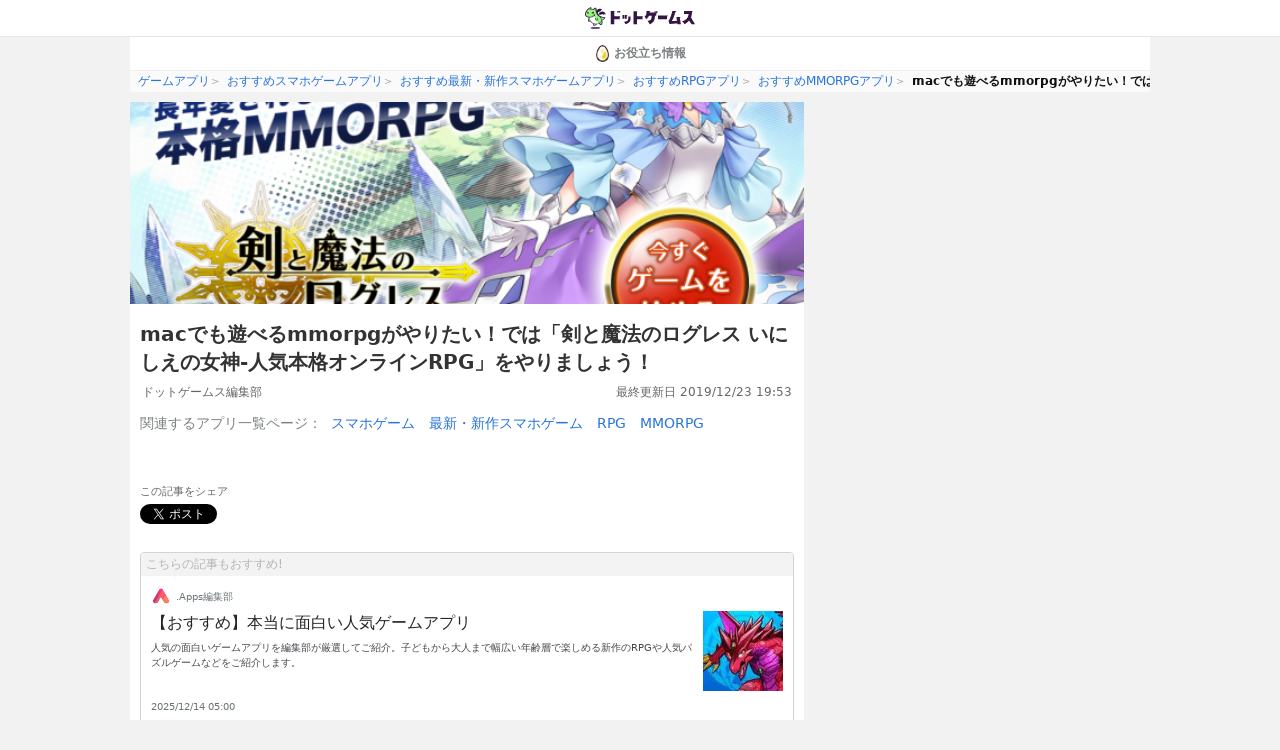

--- FILE ---
content_type: text/html; charset=UTF-8
request_url: https://dotgames.info/static/articles/qhg8oqrcfajkrosx
body_size: 8504
content:
<!DOCTYPE html> <html lang="ja"> <head prefix="og: http://ogp.me/ns# fb: http://ogp.me/ns/fb# article: http://ogp.me/ns/article#">  <script> startTime = new Date(); </script>  <meta name="robots" content="index">  <meta name="referrer" content="origin"> <meta http-equiv="Expires" content="86400"> <meta http-equiv="Content-Type" content="text/html; charset=UTF-8"> <meta name="viewport" content="width=device-width, user-scalable=no, initial-scale=1, maximum-scale=1"> <title itemprop="name">macでも遊べるmmorpgがやりたい！では「剣と魔法のログレス いにしえの女神-人気本格オンラインRPG」をやりましょう！ | .Games</title> <meta name="description" content="macでも遊べるmmorpgゲームを探すなら、ブラウザゲームのMMORPGで検索してみるといくつか見つかると思います。 そして「剣と魔法のログレス いにしえの女神-人気本格オンラインRPG」をやりませんか！ 後はmacにChromeや火狐とかInternet Explolerを入れたらほとんどのブラウザゲームが遊べますよ♪ スマホ版とはまた違う部分も多いので、にわかゲーマーのライターsakuがパソコン版を今回はちょっと紹介したいと思います。  パソコンから見る「剣と魔法のログレス いにしえの女神-人気本格オンラインRPG」はこんな感じですね。画像引用元　http://mmo-logres.com/a/2011  スマホ版ではできないレベルでキャラクター作成もできちゃいます！キャラデザできる種類もかなり多いので、作成するのがとても楽しいですよ！  ストーリー １０年前、ログレス王国は突如とし"> <link rel="canonical" href="https://dotgames.info/static/articles/qhg8oqrcfajkrosx"/>   <meta property="og:url" content="https://dotgames.info/static/articles/qhg8oqrcfajkrosx"/> <meta property="og:type" content="article"/> <meta property="og:title" content="macでも遊べるmmorpgがやりたい！では「剣と魔法のログレス いにしえの女神-人気本格オンラインRPG」をやりましょう！ | .Games"/> <meta property="og:description" content="macでも遊べるmmorpgゲームを探すなら、ブラウザゲームのMMORPGで検索してみるといくつか見つかると思います。 そして「剣と魔法のログレス いにしえの女神-人気本格オンラインRPG」をやりませんか！ 後はmacにChromeや火狐とかInternet Explolerを入れたらほとんどのブラウザゲームが遊べますよ♪ スマホ版とはまた違う部分も多いので、にわかゲーマーのライターsakuがパソコン版を今回はちょっと紹介したいと思います。  パソコンから見る「剣と魔法のログレス いにしえの女神-人気本格オンラインRPG」はこんな感じですね。画像引用元　http://mmo-logres.com/a/2011  スマホ版ではできないレベルでキャラクター作成もできちゃいます！キャラデザできる種類もかなり多いので、作成するのがとても楽しいですよ！  ストーリー １０年前、ログレス王国は突如とし"/> <meta name="date" content="2019-12-23T19:53:05.000000+09:00" /> <meta property="article:modified_time" content="2019-12-23T19:53:05.000000+09:00" />  <meta property="og:image" content="https://cache.dotgames.info/pictures/QI47sFUSGyZMmEWj.png"/>  <meta property="og:site_name" content=".Games"/> <meta property="fb:app_id" content="545892238936737"/>  <meta name="twitter:site" content="@dotgamesinfo"/>  <meta name="twitter:card" content="summary"/>  <meta property="twitter:image" content="https://cache.dotgames.info/pictures/QI47sInRRzwKSFs8.png"/>  <meta name="msvalidate.01" content="B7DB38D098CCF9E1384AC435D028D1E1"/> <link rel="icon" type="image/vnd.microsoft.icon" href="//cache.dotgames.info/img/dotgames/_format/favicon.ico"> <link rel="apple-touch-icon-precomposed" sizes="1024x1024" href="//cache.dotgames.info/img/dotgames/_format/push-icon.png"/> <link rel="apple-touch-icon" sizes="1024x1024" href="//cache.dotgames.info/img/dotgames/_format/push-icon.png"/>  <link rel="stylesheet" href="//cache.dotgames.info/css/style2.css?version=">    <script type="application/ld+json"> { "@context": "http://schema.org", "@type": "Article", "headline": "macでも遊べるmmorpgがやりたい！では「剣と魔法のログレス いにしえの女神-人気本格オンラインRPG」をやりましょう！", "datePublished": "2017-04-28 14:31:38", "dateModified": "2019-12-23 19:53:05", "url": "https://dotgames.info/articles/qhg8oqrcfajkrosx", "description": "macでも遊べるmmorpgゲームを探すなら、ブラウザゲームのMMORPGで検索してみるといくつか見つかると思います。 そして「剣と魔法のログレス いにしえの女神-人気本格オンラインRPG」をやりませんか！ 後はmacにChromeや火狐とかInternet Explolerを入れたらほとんどのブラウザゲームが遊べますよ♪ スマホ版とはまた違う部分も多いので、にわかゲーマーのライターsakuがパソコン版を今回はちょっと紹介したいと思います。  パソコンから見る「剣と魔法のログレス いにしえの女神-人気本格オンラインRPG」はこんな感じですね。画像引用元　http://mmo-logres.com/a/2011  スマホ版ではできないレベルでキャラクター作成もできちゃいます！キャラデザできる種類もかなり多いので、作成するのがとても楽しいですよ！  ストーリー １０年前、ログレス王国は突如とし", "thumbnailUrl": "https://dotgames.info/pictures/QI47sFUSGyZMmEWj.png", "mainEntityOfPage": { "@type": "WebPage", "@id": "https://dotgames.info/articles/qhg8oqrcfajkrosx" }, "image": { "@type": "ImageObject", "url": "https://dotgames.info/pictures/QI47sFUSGyZMmEWj.png", "width": "800", "height": "400" }, "author": { "@type": "Organization", "url": "https://dotapps.jp", "name": "ドットゲームス編集部" }, "publisher": { "@type": "Organization", "name": "ドットゲームス編集部", "logo": { "@type": "ImageObject", "url": "https://dotgames.info/img/dotgames/icon/default-icon.png", "width": "600", "height": "60" } }, "articleSection": "ゲームアプリ", "articleBody": "macでも遊べるmmorpgゲームを探すなら、ブラウザゲームのMMORPGで検索してみるといくつか見つかると思います。 そして「剣と魔法のログレス いにしえの女神-人気本格オンラインRPG」をやりませんか！ 後はmacにChromeや火狐とかInternet Explolerを入れたらほとんどのブラウザゲームが遊べますよ♪ スマホ版とはまた違う部分も多いので、にわかゲーマーのライターsakuがパソコン版を今回はちょっと紹介したいと思います。  パソコンから見る「剣と魔法のログレス いにしえの女神-人気本格オンラインRPG」はこんな感じですね。画像引用元　http://mmo-logres.com/a/2011  スマホ版ではできないレベルでキャラクター作成もできちゃいます！キャラデザできる種類もかなり多いので、作成するのがとても楽しいですよ！  ストーリー １０年前、ログレス王国は突如とし" } </script>   <script type="application/ld+json"> { "@context": "http://schema.org", "@type": "ItemList", "itemListElement": [  { "@type": "ListItem", "position": 1, "url": "https://dotgames.info/articles/r5vgict8gshtpynv"  },   { "@type": "ListItem", "position": 2, "url": "https://dotgames.info/articles/dotapple01"  },   { "@type": "ListItem", "position": 3, "url": "https://dotgames.info/articles/dotfree01"  }   ] } </script>   <script async src="https://pagead2.googlesyndication.com/pagead/js/adsbygoogle.js?client=ca-pub-7951730704449963" crossorigin="anonymous"></script>  <script type="text/javascript"> var pbjs=pbjs||{}; pbjs.que=pbjs.que||[]; </script> <script> var googletag = googletag || {}; googletag.cmd = googletag.cmd || []; </script> <script type="text/javascript"> var readyBids = { prebid: false, amazon: false, google: false }; var failSafeTimeout = 3e3; var launchAdServer = function () { if (!readyBids.amazon || !readyBids.prebid) { return; } requestAdServer(); }; var requestAdServer = function () { readyBids.google = true; googletag.cmd.push(function () { pbjs.que.push(function () { pbjs.setTargetingForGPTAsync(); }); if(typeof apstag !== 'undefined'){ apstag.setDisplayBids(); } slots = googletag.pubads().getSlots(); googletag.pubads().refresh(slots); }); }; </script>   <script async src="https://cdn.ampproject.org/v0.js"></script>  <style amp-boilerplate>body{-webkit-animation:-amp-start 8s steps(1,end) 0s 1 normal both;-moz-animation:-amp-start 8s steps(1,end) 0s 1 normal both;-ms-animation:-amp-start 8s steps(1,end) 0s 1 normal both;animation:-amp-start 8s steps(1,end) 0s 1 normal both}@-webkit-keyframes -amp-start{from{visibility:hidden}to{visibility:visible}}@-moz-keyframes -amp-start{from{visibility:hidden}to{visibility:visible}}@-ms-keyframes -amp-start{from{visibility:hidden}to{visibility:visible}}@-o-keyframes -amp-start{from{visibility:hidden}to{visibility:visible}}@keyframes -amp-start{from{visibility:hidden}to{visibility:visible}}</style><noscript><style amp-boilerplate>body{-webkit-animation:none;-moz-animation:none;-ms-animation:none;animation:none}</style></noscript> <script async custom-element="amp-carousel" src="https://cdn.ampproject.org/v0/amp-carousel-0.1.js"></script>  <script async src="//cache.dotgames.info/js/media.js?version="></script> </head> <body class="pc dotgames" data-user-id="V5K71XzEahcSziVT" data-platform-alias="dotgames" data-os="pc" data-article-id="QI47sKnE2Cjmz6ot" data-partner="" data-account="" data-browser="chrome" data-view-suppress="false" data-impression-id="" data-is-send-ad-id="false" >  <script>var dataLayer = dataLayer || [];dataLayer.push({"breadcrumb_paths":["\/hierarchies\/Qq2Wh3xUYHIWXF1r","\/hierarchies\/QQLVBFUjeXMIF221","\/hierarchies\/QP7ostxKjTSxB0GM","\/hierarchies\/QP8HqpcTqZ7AMQX7","\/articles\/qhg8oqrcfajkrosx"],"breadcrumb_number":5,"created_date":"20170428","updated_date":"20191223","hierarchy_ids":["Qq2Wh3xUYHIWXF1r","QQLVBFUjeXMIF221","QP7ostxKjTSxB0GM","QP8HqpcTqZ7AMQX7"],"article_type":"static","spot_id":"Pxy15NjELaEaDejW"});</script>    <noscript><iframe src="//www.googletagmanager.com/ns.html?id=GTM-N66FR4" height="0" width="0" style="display:none;visibility:hidden"></iframe></noscript> <script>(function(w,d,s,l,i){w[l]=w[l]||[];w[l].push({'gtm.start': new Date().getTime(),event:'gtm.js'});var f=d.getElementsByTagName(s)[0], j=d.createElement(s),dl=l!='dataLayer'?'&l='+l:'';j.async=true;j.src= '//www.googletagmanager.com/gtm.js?id='+i+dl;f.parentNode.insertBefore(j,f); })(window,document,'script','dataLayer','GTM-N66FR4');</script> <script id="tagjs" type="text/javascript"> (function () { var tagjs = document.createElement("script"); var s = document.getElementsByTagName("script")[0]; tagjs.async = true; tagjs.src = "//s.yjtag.jp/tag.js#site=Y2lv6Vr"; s.parentNode.insertBefore(tagjs, s); }()); </script> <noscript> <iframe src="//b.yjtag.jp/iframe?c=Y2lv6Vr" width="1" height="1" frameborder="0" scrolling="no" marginheight="0" marginwidth="0"></iframe> </noscript>      <div class="layout layout--mode--responsive">    <header>  <div class="header"> <div class="header__center"> <a href="/" class="header__logo-link">  <amp-img src="//cache.dotgames.info/img/dotgames/header/logo.svg" height="22" width="110" layout="flex-item" alt="ドットゲームス"></amp-img>  </a> </div> </div>  </header>   <div class="layout__content"> <div class="layout__content-upside">   <div class="sub-header"> <ul class="sub-header__items"> <li class="sub-header__item" style="width: 100%;"> <a class="sub-header__link" href="/tips_for_yahoo"> <div class="sub-header__icon"> <img src="//cache.dotgames.info/img/dotapps/sub-header/icon_egg.png" class="sub-header__icon-image sub-header__icon-image--height"> </div> お役立ち情報 </a> </li> </ul> </div>  <div class="breadcrumb"> <ol class="breadcrumb__list" itemscope itemtype="http://schema.org/BreadcrumbList"> <li class="breadcrumb__item" itemprop="itemListElement" itemscope itemtype="http://schema.org/ListItem"> <a class="breadcrumb__item-link" itemprop="item" href="https://dotgames.info/"> <span itemprop="name">  ゲームアプリ  </span> </a> <meta itemprop="position" content="1"/> </li>  <li class="breadcrumb__item" itemprop="itemListElement" itemscope itemtype="http://schema.org/ListItem"> <a class="breadcrumb__item-link " itemprop="item" href="https://dotgames.info/hierarchies/Qq2Wh3xUYHIWXF1r"> <span itemprop="name">おすすめスマホゲームアプリ</span> </a> <meta itemprop="position" content="2"/> </li>  <li class="breadcrumb__item" itemprop="itemListElement" itemscope itemtype="http://schema.org/ListItem"> <a class="breadcrumb__item-link " itemprop="item" href="https://dotgames.info/hierarchies/QQLVBFUjeXMIF221"> <span itemprop="name">おすすめ最新・新作スマホゲームアプリ</span> </a> <meta itemprop="position" content="3"/> </li>  <li class="breadcrumb__item" itemprop="itemListElement" itemscope itemtype="http://schema.org/ListItem"> <a class="breadcrumb__item-link " itemprop="item" href="https://dotgames.info/hierarchies/QP7ostxKjTSxB0GM"> <span itemprop="name">おすすめRPGアプリ</span> </a> <meta itemprop="position" content="4"/> </li>  <li class="breadcrumb__item" itemprop="itemListElement" itemscope itemtype="http://schema.org/ListItem"> <a class="breadcrumb__item-link " itemprop="item" href="https://dotgames.info/hierarchies/QP8HqpcTqZ7AMQX7"> <span itemprop="name">おすすめ﻿MMORPGアプリ</span> </a> <meta itemprop="position" content="5"/> </li>   <li class="breadcrumb__item" itemprop="itemListElement" itemscope itemtype="http://schema.org/ListItem"> <a class="breadcrumb__item-link breadcrumb__item-link--state--current" itemprop="item" href="/articles/qhg8oqrcfajkrosx"> <span itemprop="name">macでも遊べるmmorpgがやりたい！では「剣と魔法のログレス いにしえの女神-人気本格オンラインRPG」をやりましょう！</span> </a> <meta itemprop="position" content="6"/> </li>  </ol> </div>  <div class="dfp"> <div class="js-dfp" id="div-gpt-ad-1539766538275-0"></div> </div>  </div> <div class="layout__content-columns"> <div class="layout__content-main">  <div class="static-main">  <div class="static-main__cover"> <img class="static-main__cover-image" src="//cache.dotgames.info/pictures/QI47sFUSGyZMmEWj.png" alt="macでも遊べるmmorpgがやりたい！では「剣と魔法のログレス いにしえの女神-人気本格オンラインRPG」をやりましょう！"> </div>  <div class="static-headline"> <h1 class="static-headline__title">macでも遊べるmmorpgがやりたい！では「剣と魔法のログレス いにしえの女神-人気本格オンラインRPG」をやりましょう！</h1> <div class="static-headline__label-area"> <div class="static-headline__authors"> <span class="static-headline__publisher"> ドットゲームス編集部 </span> </div> <span class="static-headline__updated">最終更新日 2019/12/23 19:53</span> </div> <div class="static-main__hierarchies"> <div class="article-hierarchies"> 関連するアプリ一覧ページ：  <a href="/hierarchies/Qq2Wh3xUYHIWXF1r" class="article-hierarchies__link trig-static-hierarchy-link">スマホゲーム</a>  <a href="/hierarchies/QQLVBFUjeXMIF221" class="article-hierarchies__link trig-static-hierarchy-link">最新・新作スマホゲーム</a>  <a href="/hierarchies/QP7ostxKjTSxB0GM" class="article-hierarchies__link trig-static-hierarchy-link">RPG</a>  <a href="/hierarchies/QP8HqpcTqZ7AMQX7" class="article-hierarchies__link trig-static-hierarchy-link">﻿MMORPG</a>  </div>  </div> <div class="static-main__dfp"> <div class="dfp"> <div class="js-dfp" id='div-gpt-ad-1541140969789-0'></div> </div> </div> <div class="sns-share"> <ul class="sns-share__items"> <li class="sns-share__item"> <h2 class="sns-share__title">この記事をシェア</h2> </li> <li class="sns-share__item"> <div class="twitter"> <script>!function (d, s, id) { var js, fjs = d.getElementsByTagName(s)[0], p = /^http:/.test(d.location) ? 'http' : 'https'; if (!d.getElementById(id)) { js = d.createElement(s); js.id = id; js.src = p + '://platform.twitter.com/widgets.js'; fjs.parentNode.insertBefore(js, fjs); } }(document, 'script', 'twitter-wjs');</script> <a href="https://twitter.com/share" class="twitter-share-button" data-url="https://dotgames.info/articles/qhg8oqrcfajkrosx" data-text="macでも遊べるmmorpgがやりたい！では「剣と魔法のログレス いにしえの女神-人気本格オンラインRPG」をやりましょう！" data-via="dotappsjp" data-size="" data-related="dotappsjp" data-count="none" data-hashtags="アプリ,mmorpg,mac,RPG,剣と魔法のログレス">ツイート</a> </div> </li> <li class="sns-share__item"> <div class="facebook"> <script>(function (d, s, id) { var js, fjs = d.getElementsByTagName(s)[0]; if (d.getElementById(id)) return; js = d.createElement(s); js.id = id; js.src = "https://connect.facebook.net/ja_JP/sdk.js#xfbml=1&version=v3.0"; fjs.parentNode.insertBefore(js, fjs); }(document, 'script', 'facebook-jssdk'));</script> <div class="fb-share-button" data-href="https://dotgames.info/articles/qhg8oqrcfajkrosx" data-layout="button_count"> </div> </div> </li> <li class="sns-share__item"> <div class="pocket"> <a data-pocket-label="pocket" data-pocket-count="none" class="pocket-btn" data-lang="ja"></a> <script type="text/javascript">!function (d, i) { if (!d.getElementById(i)) { var j = d.createElement("script"); j.id = i; j.src = "https://widgets.getpocket.com/v1/j/btn.js?v=1"; var w = d.getElementById(i); d.body.appendChild(j); } }(document, "pocket-btn-js");</script> </div> </li> <li class="sns-share__item"> <div class="hatena"> <a href="https://b.hatena.ne.jp/entry/" class="hatena-bookmark-button" data-hatena-bookmark-layout="basic-label" data-hatena-bookmark-lang="ja" title="このエントリーをはてなブックマークに追加"><img src="https://b.st-hatena.com/images/v4/public/entry-button/button-only@2x.png" alt="このエントリーをはてなブックマークに追加" width="20" height="20" style="border: none;"/></a> <script type="text/javascript" src="https://b.st-hatena.com/js/bookmark_button.js" charset="utf-8" async="async"></script> </div> </li> </ul> </div> </div>  <div class="hierarchy-recommend-article"> <a class="hierarchy-recommend-article__link" href="/hierarchies/Qq2Wh3xUYHIWXF1r"> <p class="hierarchy-recommend-article__title">こちらの記事もおすすめ!</p> <div class="hierarchy-recommend-article__wrap-flex-start"> <div class="hierarchy-recommend-article__author-icon"> <img src="//cache.dotgames.info/img/dotapps/icon/default-icon.png" class="hierarchy-recommend-article__author-icon-image"> </div> <div class="hierarchy-recommend-article__author"> .Apps編集部 </div> </div> <div class="hierarchy-recommend-article__wrap"> <div class="hierarchy-recommend-article__meta"> <p class="hierarchy-recommend-article__link-text"> <span>【おすすめ】本当に面白い人気ゲームアプリ</span></p> <p class="hierarchy-recommend-article__link-description"> <span>人気の面白いゲームアプリを編集部が厳選してご紹介。子どもから大人まで幅広い年齢層で楽しめる新作のRPGや人気パズルゲームなどをご紹介します。</span> </p> </div>  <img class="hierarchy-recommend-article__image lazy resize" src="[data-uri]" data-width="120" data-quality="60" data-original="//cache.dotgames.info/pictures/RA6gZQ9uMOaS26Ft.jpg" alt="スマホゲームのヘッダー画像" title="スマホゲームのヘッダー画像">  </div> <div class="hierarchy-recommend-article__wrap"> <div class="hierarchy-recommend-article__updated"> 2025/12/14 05:00 </div> </div> </a> </div>   <div class="static-main__static-html js-static-main">   <ol class="static-main__toc"> <p class="static-main__toc-title">目次</p>  <li class="static-main__toc-item"> <a href="#toc0" class="static-main__toc-link">ストーリー</a> </li>  <li class="static-main__toc-item"> <a href="#toc1" class="static-main__toc-link">ゲームの流れ</a> </li>  </ol>  <div class="static-html"> <body><p>macでも遊べるmmorpgゲームを探すなら、ブラウザゲームのMMORPGで検索してみるといくつか見つかると思います。</p><p> </p><p>そして「剣と魔法のログレス いにしえの女神-人気本格オンラインRPG」をやりませんか！</p><p> </p><p>後はmacにChromeや火狐とかInternet Explolerを入れたらほとんどのブラウザゲームが遊べますよ♪</p><p> </p><p>スマホ版とはまた違う部分も多いので、にわかゲーマーのライターsakuがパソコン版を今回はちょっと紹介したいと思います。</p><p> </p><p> </p><p>パソコンから見る「剣と魔法のログレス いにしえの女神-人気本格オンラインRPG」はこんな感じですね。</p><p><img alt="" src="[data-uri]" style="" data-original="//cache.dotgames.info/pictures/QHg84M3J7nUuekmJ.jpg" class="lazy resize" data-quality="60" data-width="320"></p><p>画像引用元　<a href="http://mmo-logres.com/a/2011" rel="nofollow" target="_blank" class="trig-static-link">http://mmo-logres.com/a/2011</a></p><p> </p><p> </p><p>スマホ版ではできないレベルでキャラクター作成もできちゃいます！</p><p><img alt="" src="[data-uri]" data-original="//cache.dotgames.info/pictures/QHg862lgtMLsAUxo.jpg" class="lazy resize" data-quality="60" data-width="320" style=""></p><p>キャラデザできる種類もかなり多いので、作成するのがとても楽しいですよ！</p><p> </p><p> </p><h2 id="toc0">ストーリー</h2><p> </p><p>１０年前、ログレス王国は突如として存亡の危機にさらされてしまいました。</p><p> </p><p>押し寄せるモンスターの大群、大地を割って現れる巨大植物の根…</p><p> </p><p>これらの未知の動植物の大量発生を人々は「アニマプロージョン」と呼びました。</p><p> </p><p>この危機に対し、王国騎士団をはじめ、多くの人々が命をかけて立ち向かいました。</p><p> </p><p>彼らの決死の戦いによって、かろうじて王国は滅亡の危機を脱することができました。</p><p> </p><p>しかしながら、たくさんの人々の命が失われ、王国へと与えられたダメージは一朝一夕に回復するものではありませんでした。</p><p> </p><p>当面の危機は去ったとはいえ、アニマプロージョンの影響はそこかしこに残っていました。</p><p> </p><p>アニマプロージョンはなぜ起きてしまったのか？</p><p> </p><p>悲劇を繰り返さぬよう、人々はその謎を探り始めました。</p><p> </p><p>やがてモンスターの討伐や、危険地帯の調査を職業とするものが現れ始めました。</p><p> </p><p>いつしか彼らは「ハンター」と呼ばれるようになりました。</p><p> </p><p> </p><p>スマホ版とスタートが違うだけで同じ感じですね！</p><p> </p><p> </p><h2 id="toc1">ゲームの流れ</h2><p> </p><p>スマホアプリと同じように、クエストボードにある依頼をこなしていくハンターとなり、人々の平和を守っていくという感じです。</p><p> </p><p>クエストボードの依頼を受け、クリアしたら報酬がもらえて新しいクエストが表示されてくるので更に受けてストーリーを進めていきます。</p><p> </p><p>バトル方法はスマホだとタップですが、パソコンはクリックになるだけで差はそんなに感じませんが、やはり街やフィールドは見た目に違いがあります。</p><p> </p><p>パソコン版だと街にあるクエストボードはこんな感じです。</p><p><img alt="" src="[data-uri]" style="" data-original="//cache.dotgames.info/pictures/QHg87zIvn6Xe4nWo.jpg" class="lazy resize" data-quality="60" data-width="320"></p><p> </p><p>スマホアプリだとこうなります。</p><p><img alt="" src="[data-uri]" style="" data-original="//cache.dotgames.info/pictures/QHg8ByW39uSOGRIA.jpg" class="lazy resize" data-quality="60" data-width="320"></p><p> </p><p>そして戦闘シーンはこちらがパソコンです。</p><p><img alt="" src="[data-uri]" style="" data-original="//cache.dotgames.info/pictures/QHg89m5gtKmurUoa.jpg" class="lazy resize" data-quality="60" data-width="320"></p><p> </p><p>スマホアプリの戦闘画面です。</p><p><img alt="" src="[data-uri]" style="" data-original="//cache.dotgames.info/pictures/QHg8E1TnhyAPgTUo.jpg" class="lazy resize" data-quality="60" data-width="320"></p><p> </p><p>個人的には、やはりログレスはスマホアプリで遊ぶほうが手軽でモッサリ感もなく良いかな？と思いましたが、パソコンのディスプレイという大画面の迫力は一度は体験してみて欲しいものではあります。</p><p> </p><p>「剣と魔法のログレス いにしえの女神-人気本格オンラインRPG」に限らず、他のパソコンでもできるアプリゲームのブラウザ版はちょっと違うことが多いので色々なものを遊んでみるのは面白いです。</p><p> </p><p>チョコットランドやのぶニャがの野望、ラーメン魂などブラウザで遊べるものはたくさんありますよ！</p><p> </p><p>なによりインストールが不要なのがブラウザ版の強みですね。</p><p> </p><p>仲間との会話でのプレイも、チャットやボイスでのやりとりはパソコンの方がスマホよりも手っ取り早いのが大きなメリットです。</p><p> </p><p>筆者もチョコットランドやカナン、パンヤなど、色々なゲームをパソコンで遊びました。</p><p> </p><p>ゲームによって、そういった部分はどちらが良いかは違ってくるものではありますが、両方を試してみると分かりやすいです。</p><p> </p><p>ただ、パソコン版とスマホ版では連携は可能でも、ログイン時のサーバーがそもそも違うものが多いので、スマホの人とパソコンの人が一緒に遊べるものとなると限られてきてしまいます。</p><p> </p><p>可能なのはWindows10版のパソコンとスマホでマインクラフトくらいなものでしょうか？</p><p> </p><p>筆者もそれ以外は分からないですね…</p><p> </p><p>中途半端な紹介となってしまいましたが、どんな感じなのかな？と気になった方はぜひスマホアプリとパソコンブラウザで「剣と魔法のログレス いにしえの女神-人気本格オンラインRPG」を遊んでみてくださいね！</p></body> </div> </div>  <div class="static-main__hierarchies"> <div class="article-hierarchies"> 関連するアプリ一覧ページ：  <a href="/hierarchies/Qq2Wh3xUYHIWXF1r" class="article-hierarchies__link trig-static-hierarchy-link">スマホゲーム</a>  <a href="/hierarchies/QQLVBFUjeXMIF221" class="article-hierarchies__link trig-static-hierarchy-link">最新・新作スマホゲーム</a>  <a href="/hierarchies/QP7ostxKjTSxB0GM" class="article-hierarchies__link trig-static-hierarchy-link">RPG</a>  <a href="/hierarchies/QP8HqpcTqZ7AMQX7" class="article-hierarchies__link trig-static-hierarchy-link">﻿MMORPG</a>  </div>  </div>  <div class="ad__recommend-outbrain"> <div class="OUTBRAIN" data-src="DROP_PERMALINK_HERE" data-widget-id="MB_1"></div> <script type="text/javascript" async="async" src="//widgets.outbrain.com/outbrain.js"></script> </div>  <div class="hierarchy-recommend-article"> <a class="hierarchy-recommend-article__link" href="/hierarchies/Qq2Wh3xUYHIWXF1r"> <p class="hierarchy-recommend-article__title">こちらの記事もおすすめ!</p> <div class="hierarchy-recommend-article__wrap-flex-start"> <div class="hierarchy-recommend-article__author-icon"> <img src="//cache.dotgames.info/img/dotapps/icon/default-icon.png" class="hierarchy-recommend-article__author-icon-image"> </div> <div class="hierarchy-recommend-article__author"> .Apps編集部 </div> </div> <div class="hierarchy-recommend-article__wrap"> <div class="hierarchy-recommend-article__meta"> <p class="hierarchy-recommend-article__link-text"> <span>【おすすめ】本当に面白い人気ゲームアプリ</span></p> <p class="hierarchy-recommend-article__link-description"> <span>人気の面白いゲームアプリを編集部が厳選してご紹介。子どもから大人まで幅広い年齢層で楽しめる新作のRPGや人気パズルゲームなどをご紹介します。</span> </p> </div>  <img class="hierarchy-recommend-article__image lazy resize" src="[data-uri]" data-width="120" data-quality="60" data-original="//cache.dotgames.info/pictures/RA6gZQ9uMOaS26Ft.jpg" alt="スマホゲームのヘッダー画像" title="スマホゲームのヘッダー画像">  </div> <div class="hierarchy-recommend-article__wrap"> <div class="hierarchy-recommend-article__updated"> 2025/12/14 05:00 </div> </div> </a> </div>   <div> <h2 class="static-main__section-title"> この記事で紹介されたアプリ </h2> <div class="carousel js-lazy-container">  <div class="carousel__item"> <section class="product-card">  <a href="/products/jp-MarvelousAQL-logres" class="product-card__link"> <div class="product-card__block"> <div class="product-card__block-left"> <amp-img class="product-card__icon" src="//cache.dotgames.info/pictures/RA6hpHDyPoWcfOGD.jpg?pixel_ratio=2&amp;width=70&amp;quality=60" width="100" height="100" layout="responsive" alt="剣と魔法のログレス いにしえの女神-本格MMO・RPGのアイコン画像"></amp-img> </div> <div class="product-card__block-right">  <p class="product-card__title"> 剣と魔法のログレス いにしえの女神-本格MMO・RPG </p>  <p class="product-card__info">  <span class="product-card__price"> 無料 </span> <span class="product-card__developer">Marvelous Inc.</span> </p> </div> </div> <div class="product-card__description"> <p class="product-card__description-text">  仲間との協力プレイをオンライン上でやれる点に力を入れたゲームで  </p> </div> </a> </section>  </div>  </div> </div>  <div class="static-main__dfp"> <div class="dfp"> <div class="js-dfp" id='div-gpt-ad-1541141533815-0'></div> </div> </div> </div>  </div>  <div class="layout__content-aside">  <div class="aside js-lazy-container"> <div class="aside-dfp"> <div class="dfp"> <div class="js-dfp" id='div-gpt-ad-1540965589145-0'></div> </div> </div>  </div>  </div>  </div>  </div>  <footer> <div class="footer"> <div class="layout layout--mode--responsive">  <ul class="footer__link-list"> <li class="footer__link-item"> <div class="footer__link-logo">  <a class="footer__logo-games" href="https://dotgames.info/"> <amp-img src="//cache.dotgames.info/img/dotgames/footer/logo.png" width="223" height="116" layout="responsive" alt="ゲームアプリのレビュー・攻略情報 .Games[ドットゲームス]"></amp-img> </a>  </a> </div> </li> <li class="footer__link-item"> <a class="footer__link-text" href="/about"> ドットゲームスとは </a> </li> <li class="footer__link-item"> <a class="footer__link-text" href="/research"> 調査方法・調査目的 </a> </li> <li class="footer__link-item"> <a class="footer__link-text" href="/terms"> 利用規約について </a> </li> <li class="footer__link-item"> <a class="footer__link-text" href="/user_info_external_transmission" target="_blank"> 利用者情報の外部送信について </a> </li> <li class="footer__link-item"> <a class="footer__link-text" href="/privacypolicy" target="_blank"> プライバシーポリシー </a> </li> <li class="footer__link-item"> <a class="footer__link-text" href="/company"> 運営会社について </a> </li> </ul> <div class="footer__pr"> <p class="footer__pr-title">おすすめサービス</p> <a class="footer__pr-link" href="https://tapple.me/"> マッチングアプリ「タップル」 </a> <a class="footer__pr-link" href="https://marouge.jp/"> marouge（マルージュ）占い </a> <a class="footer__pr-link" href="https://getters-iida.marouge.jp/"> ゲッターズ飯田の占い </a> <a class="footer__pr-link" href="https://hoshi-hitomi.marouge.jp/"> 星ひとみの天星術姓名判断 </a> <a class="footer__pr-link" href="https://suisho-tamako.marouge.jp/"> 水晶玉子 新ペルシャン占星術 </a> <a class="footer__pr-link" href="https://amb-uranai.ameba.jp/"> Ameba占い館SATORI </a> </div> <div class="footer__pr"> <a class="footer__pr-link" href="https://dotads.zendesk.com/hc/ja/requests/new"> お問い合わせ </a> </div> <div class="footer__credit"> <p class="footer__credit-text">AndroidはGoogle Inc.の商標です。掲載記事・写真の無断転載を禁じます。すべての内容は日本の著作権法並びに国際条約により保護されています。</p> <div class="footer__credit-copyright"> <a class="footer__credit-copyright-link" href="http://sirok.co.jp"><span>©2015 - ドットゲームス</span> </a> </div> </div>  </div> </div> </footer>   </div>  <div class="store-loading js-floatingCirclesG"> <div class="store-loading__circles"> <div class="store-loading__circle store-loading__circle01"></div> <div class="store-loading__circle store-loading__circle02"></div> <div class="store-loading__circle store-loading__circle03"></div> <div class="store-loading__circle store-loading__circle04"></div> <div class="store-loading__circle store-loading__circle05"></div> <div class="store-loading__circle store-loading__circle06"></div> <div class="store-loading__circle store-loading__circle07"></div> <div class="store-loading__circle store-loading__circle08"></div> </div> <p class="store-loading__text">ストアに接続中...</p> </div>    </body> </html>

--- FILE ---
content_type: text/html; charset=utf-8
request_url: https://www.google.com/recaptcha/api2/aframe
body_size: 184
content:
<!DOCTYPE HTML><html><head><meta http-equiv="content-type" content="text/html; charset=UTF-8"></head><body><script nonce="dFq-2MhTpTRxzhqkfFKU2g">/** Anti-fraud and anti-abuse applications only. See google.com/recaptcha */ try{var clients={'sodar':'https://pagead2.googlesyndication.com/pagead/sodar?'};window.addEventListener("message",function(a){try{if(a.source===window.parent){var b=JSON.parse(a.data);var c=clients[b['id']];if(c){var d=document.createElement('img');d.src=c+b['params']+'&rc='+(localStorage.getItem("rc::a")?sessionStorage.getItem("rc::b"):"");window.document.body.appendChild(d);sessionStorage.setItem("rc::e",parseInt(sessionStorage.getItem("rc::e")||0)+1);localStorage.setItem("rc::h",'1765685175353');}}}catch(b){}});window.parent.postMessage("_grecaptcha_ready", "*");}catch(b){}</script></body></html>

--- FILE ---
content_type: text/css
request_url: https://cache.dotgames.info/css/style2.css?version=
body_size: 32326
content:
/*! normalize.css v8.0.0 | MIT License | github.com/necolas/normalize.css */html{line-height:1.15;-webkit-text-size-adjust:100%}body{margin:0}h1{font-size:2em;margin:.67em 0}hr{box-sizing:content-box;height:0;overflow:visible}pre{font-family:monospace,monospace;font-size:1em}a{background-color:transparent}abbr[title]{border-bottom:none;text-decoration:underline;text-decoration:underline dotted}b,strong{font-weight:bolder}code,kbd,samp{font-family:monospace,monospace;font-size:1em}small{font-size:80%}sub,sup{font-size:75%;line-height:0;position:relative;vertical-align:baseline}sub{bottom:-.25em}sup{top:-.5em}img{border-style:none}button,input,optgroup,select,textarea{font-family:inherit;font-size:100%;line-height:1.15;margin:0}button,input{overflow:visible}button,select{text-transform:none}[type=button],[type=reset],[type=submit],button{-webkit-appearance:button}[type=button]::-moz-focus-inner,[type=reset]::-moz-focus-inner,[type=submit]::-moz-focus-inner,button::-moz-focus-inner{border-style:none;padding:0}[type=button]:-moz-focusring,[type=reset]:-moz-focusring,[type=submit]:-moz-focusring,button:-moz-focusring{outline:1px dotted ButtonText}fieldset{padding:.35em .75em .625em}legend{box-sizing:border-box;color:inherit;display:table;max-width:100%;padding:0;white-space:normal}progress{vertical-align:baseline}textarea{overflow:auto}[type=checkbox],[type=radio]{box-sizing:border-box;padding:0}[type=number]::-webkit-inner-spin-button,[type=number]::-webkit-outer-spin-button{height:auto}[type=search]{-webkit-appearance:textfield;outline-offset:-2px}[type=search]::-webkit-search-decoration{-webkit-appearance:none}::-webkit-file-upload-button{-webkit-appearance:button;font:inherit}details{display:block}summary{display:list-item}[hidden],template{display:none}html{font-size:10px}body{font-family:system-ui,-apple-system,Hiragino Kaku Gothic ProN,Meiryo,sans-serif;background-color:#f2f2f2}a{text-decoration:none}img{vertical-align:bottom}ol,ul{margin:0;padding:0;list-style:none}.slick-slider{box-sizing:border-box;-webkit-touch-callout:none;-webkit-user-select:none;user-select:none;touch-action:pan-y;-webkit-tap-highlight-color:transparent}.slick-list,.slick-slider{position:relative;display:block}.slick-list{overflow:hidden;margin:0;padding:0}.slick-list:focus{outline:none}.slick-list.dragging{cursor:pointer;cursor:hand}.slick-slider .slick-list,.slick-slider .slick-track{-webkit-transform:translateZ(1);transform:translateZ(0)}.slick-track{position:relative;left:0;top:0;display:block;margin-left:auto;margin-right:auto}.slick-track:after,.slick-track:before{content:"";display:table}.slick-track:after{clear:both}.slick-loading .slick-track{visibility:hidden}.slick-slide{float:left;height:100%;min-height:1px;display:none}[dir=rtl] .slick-slide{float:right}.slick-slide img{display:block}.slick-slide.slick-loading img{display:none}.slick-slide.dragging img{pointer-events:none}.slick-initialized .slick-slide{display:block}.slick-loading .slick-slide{visibility:hidden}.slick-vertical .slick-slide{display:block;height:auto;border:1px solid transparent}.slick-arrow.slick-hidden{display:none}.slick-loading .slick-list{background:#fff url([data-uri]) 50% no-repeat}@font-face{font-family:slick;src:url([data-uri]);src:url([data-uri]?#iefix) format("embedded-opentype"),url([data-uri]) format("woff"),url([data-uri]) format("truetype"),url([data-uri]) format("svg");font-weight:400;font-style:normal}.slick-next,.slick-prev{position:absolute;display:block;height:20px;width:20px;line-height:0;font-size:0;cursor:pointer;top:50%;-webkit-transform:translateY(-50%);transform:translateY(-50%);padding:0;border:none}.slick-next,.slick-next:focus,.slick-next:hover,.slick-prev,.slick-prev:focus,.slick-prev:hover{background:transparent;color:transparent;outline:none}.slick-next:focus:before,.slick-next:hover:before,.slick-prev:focus:before,.slick-prev:hover:before{opacity:1}.slick-next.slick-disabled:before,.slick-prev.slick-disabled:before{opacity:.25}.slick-next:before,.slick-prev:before{font-family:slick;font-size:20px;line-height:1;color:#fff;opacity:.75;-webkit-font-smoothing:antialiased;-moz-osx-font-smoothing:grayscale}.slick-prev{left:-25px}[dir=rtl] .slick-prev{left:auto;right:-25px}.slick-prev:before{content:"\2190"}[dir=rtl] .slick-prev:before{content:"\2192"}.slick-next{right:-25px}[dir=rtl] .slick-next{left:-25px;right:auto}.slick-next:before{content:"\2192"}[dir=rtl] .slick-next:before{content:"\2190"}.slick-dotted.slick-slider{margin-bottom:30px}.slick-dots{position:absolute;bottom:-25px;list-style:none;display:block;text-align:center;padding:0;margin:0;width:100%}.slick-dots li{position:relative;display:inline-block;margin:0 5px;padding:0}.slick-dots li,.slick-dots li button{height:20px;width:20px;cursor:pointer}.slick-dots li button{border:0;background:transparent;display:block;outline:none;line-height:0;font-size:0;color:transparent;padding:5px}.slick-dots li button:focus,.slick-dots li button:hover{outline:none}.slick-dots li button:focus:before,.slick-dots li button:hover:before{opacity:1}.slick-dots li button:before{position:absolute;top:0;left:0;content:"\2022";width:20px;height:20px;font-family:slick;font-size:6px;line-height:20px;text-align:center;color:#000;opacity:.25;-webkit-font-smoothing:antialiased;-moz-osx-font-smoothing:grayscale}.slick-dots li.slick-active button:before{color:#000;opacity:.75}.ad{overflow:hidden;background-color:#fff}.ad__ad-index{margin:0 1rem}.ad__ad-caption-2{margin:0 2rem}.ad__ad-description,.ad__ad-summary,.ad__ad-summary-topic{margin:0 1rem}.ad__ad-cover,.ad__ad-flip,.ad__ad-movie,.ad__ad-screenshots{margin:0 1.2rem}.ad__ad-download-button{margin:0 2rem 1rem}.ad__ad-download-button-games{margin:0 1rem 1rem}.ad__ad-extra-buttons{margin:0 2rem}.ad__ad-extra-buttons-small{margin:0 1rem}.ad__ad-topic-balloon{margin:0 2rem}.ad__ad-recommendations{margin:0 1rem}.ad__ad-recommendations-2{margin:0 1.2rem}.ad__ad-categories,.ad__ad-comments,.ad__ad-comments-2,.ad__ad-comments-green,.ad__ad-index-instagram,.ad__ad-recommendations-blue,.ad__ad-summary-star{margin:0 1rem}.ad__ad-topic_balloon-floating{margin:2rem 1rem 1rem}.ad>*{margin-bottom:1.6rem}.ad-box__link{display:block;overflow:hidden}.ad-box__top{-webkit-box-pack:start;justify-content:flex-start;-webkit-box-align:start;align-items:flex-start;margin-bottom:.8rem}.ad-box__index,.ad-box__top{display:-webkit-box;display:flex}.ad-box__index{-webkit-box-pack:center;justify-content:center;-webkit-box-align:center;align-items:center;width:4rem;min-width:4rem;height:4rem;margin-right:1.2rem;font-size:1.4rem;font-weight:700;color:#fff;background-color:#555;border-radius:0 0 6px}.ad-box__index--number--1{background-color:#d1b26b}.ad-box__index--number--2{background-color:#bcbcbc}.ad-box__index--number--3{background-color:#a06b53}.ad-box__title{padding:0;margin:.8rem 1.2rem 0 0;font-size:1.8rem;font-weight:700;line-height:2.2rem;color:#41a7df}.ad-box__bottom{display:-webkit-box;display:flex;-webkit-box-pack:start;justify-content:flex-start;-webkit-box-align:start;align-items:flex-start;margin-bottom:.8rem}.ad-box__icon{display:block;width:9rem;height:9rem;margin:0 1rem;border-radius:1.6rem}.ad-box__bottom-center{-webkit-box-flex:1;flex:1 1;display:-webkit-box;display:flex;min-height:9rem;margin-right:1rem;-webkit-box-orient:vertical;-webkit-box-direction:normal;flex-direction:column;-webkit-box-pack:justify;justify-content:space-between;-webkit-box-align:start;align-items:flex-start}.ad-box__topic{padding:0;margin:0 0 .4rem;font-size:1.6rem;font-weight:700;line-height:2rem;color:#555}.ad-box__cta{align-self:flex-end;display:block;padding:.4rem 1.2rem;font-size:1.4rem;color:#ed5c48;border:.1rem solid #ed5c48;border-radius:.6rem}.ad-carousel{display:-webkit-box;display:flex;margin:0;-webkit-overflow-scrolling:touch;overflow-scrolling:touch;overflow-x:auto;overflow-y:hidden;flex-wrap:nowrap}.ad-carousel::-webkit-scrollbar{display:none}.ad-carousel::-webkit-scrollbar__track{border-radius:4px}.ad-carousel::-webkit-scrollbar__thumb{background-color:rgba(0,0,0,.4);border-radius:4px}.ad-carousel__item{padding-right:.8rem;flex-shrink:0}.ad-caption{padding:1.2rem;margin:0;font-size:1.7rem;font-weight:700;line-height:1.9rem;color:#333;text-align:center;background-color:#efefef}.ad-caption--gamy{color:#fff;background-color:#263238}.ad-caption--blink{-webkit-animation:blink 2.5s ease infinite;animation:blink 2.5s ease infinite}@-webkit-keyframes blink{0%{opacity:0}to{opacity:1}}@keyframes blink{0%{opacity:0}to{opacity:1}}.ad-caption--blink2{-webkit-animation:flash 2s linear infinite;animation:flash 2s linear infinite}@-webkit-keyframes flash{0%,to{opacity:1}50%{opacity:0}}@keyframes flash{0%,to{opacity:1}50%{opacity:0}}.ad-caption-2{padding:.6rem 0 .6rem 1.2rem;margin:0;font-size:1.7rem;font-weight:700;line-height:2.6rem;color:#4a4a4a;border-left:.5rem solid #1bcc82}.ad-caption-games__h2{font-size:1.6rem;line-height:1.6;font-weight:300;border-left:2px solid #44484c;margin:0 .5rem;padding:.1rem .5rem}.ad-card{position:relative;width:28rem;height:24.3rem;box-sizing:content-box;border:1px solid #d3d3d3;border-radius:.6rem}.ad-card__link{display:block;height:100%}.ad-card__block{display:-webkit-box;display:flex;padding:1.4rem 1.4rem 0}.ad-card__block-left{padding-right:1rem}.ad-card__block-right{max-width:calc(100% - 10rem);max-height:7rem;overflow:hidden}.ad-card__icon{width:7rem;border-radius:2rem}.ad-card__title{display:-webkit-box;height:4.5rem;margin:0;overflow:hidden;font-size:1.6rem;line-height:1.5;color:#333;-webkit-box-orient:vertical;-webkit-line-clamp:2}.ad-card__star{display:-webkit-box;display:flex;-webkit-box-align:center;align-items:center;height:2.5rem;margin:0}.ad-card__star-image{width:9rem}.ad-card__pr{position:absolute;top:0;right:0;display:inline-block;padding:.2rem 1rem;color:#aaa;background-color:#f9f9f9;border-bottom:1px solid #d3d3d3;border-left:1px solid #d3d3d3;border-radius:0 .6rem}.ad-card__content{padding:1rem 1.4rem 1.4rem;overflow:hidden;word-wrap:break-word}.ad-card__content-title{height:2.3rem;min-height:2.3rem;margin:0;overflow:hidden;font-size:1.5rem;font-weight:700;color:#333;text-overflow:ellipsis;white-space:nowrap}.ad-card__content-text{display:-webkit-box;height:8rem;min-height:8rem;padding-top:.5rem;margin:0;overflow:hidden;font-size:1.2rem;line-height:1.7;color:#333;white-space:normal;-webkit-box-orient:vertical;-webkit-line-clamp:4}.ad-card__content-more{padding-top:1rem;margin:0;font-size:1.2rem;color:#259cdc;text-align:right}.ad-comment{padding:1.2rem;margin:0;background-color:#efefef}.ad-comment__heart{height:1.6rem;vertical-align:text-bottom}.ad-comment__title{padding:0;margin:0 0 .6rem;font-size:1.5rem;font-weight:700}.ad-comment__stars{height:1.6rem;margin-bottom:1rem}.ad-comment__text{padding:0;margin:0;font-size:1.4rem;line-height:2.2rem}.ad-comments{background-color:#f5fffb;border:.1rem solid #e6e6e6;border-radius:5px}.ad-comments .slick-next{right:-10px}.ad-comments .slick-prev{left:-10px}.ad-comments .slick-next:before,.ad-comments .slick-prev:before{color:#000}.ad-comments .slick-arrow{border-bottom:0}.ad-comments__title{display:-webkit-box;display:flex;-webkit-box-pack:start;justify-content:flex-start;-webkit-box-align:center;align-items:center;padding:1rem;background-color:#aee6cf}.ad-comments__title-icon{height:1.6rem;margin-right:.6rem}.ad-comments__title-text{padding:0;margin:0;font-size:1.5rem;font-weight:700;color:#1a4735}.ad-comments__items{padding:0 1.2rem;margin:0}.ad-comments__items>*{border-bottom:.1rem solid #bce0d1}.ad-comments__item{padding:1.2rem 0;margin:0}.ad-comments__item-headline{display:-webkit-box;display:flex}.ad-comments__item-headline-right{margin-left:5px}.ad-comments__item-heart{height:1.6rem;vertical-align:text-bottom}.ad-comments__item-human-icon{height:3rem;margin-bottom:.9rem;vertical-align:text-bottom}.ad-comments__item-icon-title{padding:0;font-size:1.6rem;margin:.7rem 0 1.3rem;font-weight:700}.ad-comments__item-title{padding:0;margin:0 0 .6rem;font-size:1.5rem;font-weight:700}.ad-comments__item-stars{height:1.4rem;margin-bottom:.6rem}.ad-comments__item-comment{padding:0;margin:0;font-size:1.4rem;line-height:2.2rem}.ad-comments__bottom{display:-webkit-box;display:flex;-webkit-box-pack:end;justify-content:flex-end;-webkit-box-align:center;align-items:center;padding:.8rem 1rem}.ad-comments__bottom-link{font-size:1.4rem;color:#8a8a8a}.ad-comments--gamy{background-color:#fff;border:.1rem solid #263238}.ad-comments--gamy .ad-comments__title{background-color:#f2f2f2}.ad-comments--gamy .ad-comments__title-text{color:#263238}.ad-comments-2{background-color:#efefef}.ad-comments-2 .slick-next{right:-10px}.ad-comments-2 .slick-prev{left:-10px}.ad-comments-2 .slick-next:before,.ad-comments-2 .slick-prev:before{color:#000}.ad-comments-2 .slick-arrow{border-bottom:0}.ad-comments-2__items{padding:0 1.2rem;margin:0}.ad-comments-2__items>*{border-bottom:.1rem solid #edf9f4}.ad-comments-2__item{padding:1.2rem 0;margin:0}.ad-comments-2__item-headline{display:-webkit-box;display:flex}.ad-comments-2__item-headline-right{margin-left:5px}.ad-comments-2__item-heart{height:1.6rem;vertical-align:text-bottom}.ad-comments-2__title{display:-webkit-box;display:flex;-webkit-box-pack:start;justify-content:flex-start;-webkit-box-align:center;align-items:center;padding:1rem;background-color:#ded5cb}.ad-comments-2__title-icon{height:1.6rem;margin-right:.6rem}.ad-comments-2__title-text{padding:0;margin:0;font-size:1.5rem;font-weight:700;color:#ed5c48}.ad-comments-2__item-human-icon{height:3rem;margin-bottom:.9rem;vertical-align:text-bottom}.ad-comments-2__item-icon-title{padding:0;font-size:1.6rem;margin:.7rem 0 1.3rem;font-weight:700}.ad-comments-2__item-title{padding:0;margin:0 0 .6rem;font-size:1.5rem;font-weight:700}.ad-comments-2__item-stars{height:1.6rem;margin-bottom:1rem}.ad-comments-2__item-comment{padding:0;margin:0;font-size:1.4rem;line-height:2.2rem}.ad-comments-2__bottom{display:-webkit-box;display:flex;-webkit-box-pack:end;justify-content:flex-end;-webkit-box-align:center;align-items:center;padding:1rem}.ad-comments-2__bottom-link{font-size:1.4rem;color:#8a8a8a}.ad-comments-green__header{display:-webkit-box;display:flex;-webkit-box-pack:left;justify-content:left;-webkit-box-align:center;align-items:center;background:#fff;font-size:1.8rem;line-height:1.7rem;color:#3f3f3f;text-align:left;letter-spacing:.5px;margin:2rem 0 0;padding:0}.ad-comments-green__header-image{width:20px;margin-right:.3rem}.ad-comments-green__header p{margin:0;padding:0}.ad-comments-green__item{background:#eaeef1;border-radius:10px;margin:1rem 0;padding:1rem}.ad-comments-green__item-title{padding:10px 10px 0;font-size:1.6rem;font-weight:700}.ad-comments-green__item-meta{width:100%;padding:0 10px;overflow:auto}.ad-comments-green__item-content{padding:5px 10px 10px;font-size:1.3rem;line-height:2rem}.ad-comments-green__more{display:block;margin:6px;font-size:1.2rem;color:grey;text-align:right}.ad-cover{overflow:hidden}.ad-cover__image{position:relative;width:100%}.ad-cover__image-content{position:absolute;top:0;left:0;width:100%;height:auto}.ad-description{padding:0;overflow:hidden}.ad-description__text{padding:0;margin:0;font-size:1.6rem;line-height:1.5}.ad-download-button{display:-webkit-box;display:flex;-webkit-box-pack:center;justify-content:center;-webkit-box-align:center;align-items:center;padding:1.6rem 1rem;background:#ed5c48 -webkit-linear-gradient(bottom,#ed5c48,#ff6e56);background:#ed5c48 linear-gradient(0deg,#ed5c48,#ff6e56);border:.1rem solid #ed5c48;border-radius:4px;box-shadow:inset 0 -1px 0 1px rgba(0,0,0,.18),inset 0 1px 0 1px hsla(0,0%,100%,.22)}.ad-download-button__icon{width:1.5rem;height:1.5rem;margin-right:.4rem}.ad-download-button__text{display:block;font-size:1.8rem;font-weight:700;color:#fff;text-shadow:0 0 2px rgba(76,64,43,.8)}.ad-download-button--theme--blue{background:#1a75d1 -webkit-linear-gradient(bottom,#3085e1,#4997ee);background:#1a75d1 linear-gradient(0deg,#3085e1,#4997ee);border:.1rem solid #448bd4}.ad-download-button--theme--gamy{background:#e91e63 -webkit-linear-gradient(bottom,#e91e63,#ff2a6f);background:#e91e63 linear-gradient(0deg,#e91e63,#ff2a6f);border:.1rem solid #e91e63}.ad-download-button--pulse{-webkit-animation-name:pulse-animate;animation-name:pulse-animate;-webkit-animation-duration:1s;animation-duration:1s;-webkit-animation-fill-mode:both;animation-fill-mode:both;-webkit-animation-iteration-count:infinite;animation-iteration-count:infinite}@-webkit-keyframes pulse-animate{0%{-webkit-transform:scaleX(1);transform:scaleX(1)}50%{-webkit-transform:scale3d(1.05,1.05,1.05);transform:scale3d(1.05,1.05,1.05)}to{-webkit-transform:scaleX(1);transform:scaleX(1)}}.ad-download-button--orange{background:#f0c250;border:1px solid #f0c250;box-shadow:0 1px 5px rgba(0,0,0,.3)}.ad-download-button--orange__text{font-size:2.4rem;color:#151513;text-shadow:none}.ad-download-button--shaking{-webkit-animation-name:shaking-animate;animation-name:shaking-animate;-webkit-animation-duration:2s;animation-duration:2s;-webkit-animation-timing-function:ease-in;animation-timing-function:ease-in;-webkit-animation-iteration-count:infinite;animation-iteration-count:infinite;background:#00ec49;border:none}.ad-download-button--shaking__text{-webkit-text-stroke:1.3px #fffc00;text-stroke:1px #fffc00;color:#fb062f;font-size:21px;font-weight:900;text-shadow:none}@-webkit-keyframes shaking-animate{0%{-webkit-transform:skewX(18deg);transform:skewX(18deg)}10%{-webkit-transform:skewX(-16deg);transform:skewX(-16deg)}20%{-webkit-transform:skewX(14deg);transform:skewX(14deg)}30%{-webkit-transform:skewX(-12deg);transform:skewX(-12deg)}40%{-webkit-transform:skewX(10deg);transform:skewX(10deg)}50%{-webkit-transform:skewX(-8deg);transform:skewX(-8deg)}60%{-webkit-transform:skewX(6deg);transform:skewX(6deg)}70%{-webkit-transform:skewX(-4deg);transform:skewX(-4deg)}80%{-webkit-transform:skewX(2deg);transform:skewX(2deg)}90%{-webkit-transform:skewX(1deg);transform:skewX(1deg)}to{-webkit-transform:skewX(0deg);transform:skewX(0deg)}}.ad-download-button-games{display:-webkit-box;display:flex;-webkit-box-pack:center;justify-content:center;-webkit-box-align:center;align-items:center;padding:1.6rem 1rem;background:#ed5c48 -webkit-linear-gradient(bottom,#ed5c48,#ff6e56);background:#ed5c48 linear-gradient(0deg,#ed5c48,#ff6e56);border:.1rem solid #ed5c48;border-radius:4px;margin-bottom:.5rem}.ad-download-button-games__icon{width:1.5rem;height:1.5rem;margin-right:.4rem}.ad-download-button-games__text{display:block;font-size:1.4rem;font-weight:700;color:#fff;text-shadow:0 0 2px rgba(76,64,43,.8)}.ad-download-button-games--pulse{-webkit-animation-name:pulse-animate;animation-name:pulse-animate;-webkit-animation-duration:1s;animation-duration:1s;-webkit-animation-fill-mode:both;animation-fill-mode:both;-webkit-animation-iteration-count:infinite;animation-iteration-count:infinite}.ad-download-button-games--orange{background:#f0c250;border:1px solid #f0c250;box-shadow:0 1px 5px rgba(0,0,0,.3)}.ad-download-button-games--orange__text{font-size:2.4rem;color:#151513;text-shadow:none}.ad-download-button-games--shaking{-webkit-animation-name:shaking-animate;animation-name:shaking-animate;-webkit-animation-duration:2s;animation-duration:2s;-webkit-animation-timing-function:ease-in;animation-timing-function:ease-in;-webkit-animation-iteration-count:infinite;animation-iteration-count:infinite;background:#00ec49;border:none}.ad-download-button-games--shaking__text{-webkit-text-stroke:1.3px #fffc00;text-stroke:1px #fffc00;color:#fb062f;font-size:21px;font-weight:900;text-shadow:none}@keyframes shaking-animate{0%{-webkit-transform:skewX(18deg);transform:skewX(18deg)}10%{-webkit-transform:skewX(-16deg);transform:skewX(-16deg)}20%{-webkit-transform:skewX(14deg);transform:skewX(14deg)}30%{-webkit-transform:skewX(-12deg);transform:skewX(-12deg)}40%{-webkit-transform:skewX(10deg);transform:skewX(10deg)}50%{-webkit-transform:skewX(-8deg);transform:skewX(-8deg)}60%{-webkit-transform:skewX(6deg);transform:skewX(6deg)}70%{-webkit-transform:skewX(-4deg);transform:skewX(-4deg)}80%{-webkit-transform:skewX(2deg);transform:skewX(2deg)}90%{-webkit-transform:skewX(1deg);transform:skewX(1deg)}to{-webkit-transform:skewX(0deg);transform:skewX(0deg)}}.ad-extra-buttons__button{display:-webkit-box;display:flex;-webkit-box-pack:center;justify-content:center;-webkit-box-align:center;align-items:center;padding:1.6rem 1rem;margin-bottom:1.6rem;background:#ed5c48 -webkit-linear-gradient(bottom,#ed5c48,#ff6e56);background:#ed5c48 linear-gradient(0deg,#ed5c48,#ff6e56);border:.1rem solid #ed5c48;border-radius:4px;box-shadow:inset 0 -1px 0 1px rgba(0,0,0,.18),inset 0 1px 0 1px hsla(0,0%,100%,.22)}.ad-extra-buttons__button--theme-line{background:#01b901;border:.1rem solid #01b901}.ad-extra-buttons__button--theme-twitter{background:#00aced;border:.1rem solid #00aced}.ad-extra-buttons__text{display:block;font-size:1.8rem;font-weight:700;color:#fff;text-shadow:0 0 2px rgba(76,64,43,.8)}.ad-extra-buttons-small{display:-webkit-box;display:flex;flex-wrap:wrap;-webkit-box-pack:justify;justify-content:space-between}.ad-extra-buttons-small__button{display:-webkit-box;display:flex;-webkit-box-flex:1;flex:1 1;-webkit-box-pack:center;justify-content:center;-webkit-box-align:center;align-items:center;padding:.8rem .5rem;margin-bottom:1rem;background:#ed5c48 -webkit-linear-gradient(bottom,#ed5c48,#ff6e56);background:#ed5c48 linear-gradient(0deg,#ed5c48,#ff6e56);border:.1rem solid #ed5c48;border-radius:4px;box-shadow:inset 0 -1px 0 1px rgba(0,0,0,.18),inset 0 1px 0 1px hsla(0,0%,100%,.22)}.ad-extra-buttons-small__button:nth-child(odd){margin-right:1rem}.ad-extra-buttons-small__button:last-child{margin-right:0}.ad-extra-buttons-small__button--theme-line{background:#01b901;border:.1rem solid #01b901}.ad-extra-buttons-small__button--theme-twitter{background:#00aced;border:.1rem solid #00aced}.ad-extra-buttons-small__text{display:block;font-size:1.2rem;font-weight:700;color:#fff;text-shadow:0 0 2px rgba(76,64,43,.8)}.ad-flip{width:100%;height:0;background-color:#000}.ad-grid{padding:0 .5rem}.ad-grid__content{width:100%;box-sizing:border-box}.ad-index{border-bottom:.2rem solid #25ba7c}.ad-index__text{display:inline-block;padding:.6rem 1.8rem;margin:0;font-size:1.7rem;font-weight:700;color:#fff;background-color:#25ba7c}.ad-index-games__div{display:block;width:auto;font-size:1.4rem;max-width:1.5rem;background:#4a4a4a;color:#fff;margin:0;padding:.5rem;text-align:center}.ad-index-instagram{position:relative;display:-webkit-box;display:flex;font-size:1.8rem;color:#404040;background-color:#fff;-webkit-box-align:center;align-items:center}.ad-index-instagram__number{z-index:1;width:30px;height:30px;font-size:1.8rem;line-height:3rem;color:#404040;text-align:center;text-shadow:none;background-color:inherit;border-radius:50%;flex-basis:30px;margin-right:10px;margin-left:3px}.ad-index-instagram__number--bg{position:absolute;display:inline-block;width:36px;height:36px;font-size:220px;color:#fff;text-align:center;background:-webkit-radial-gradient(30% 103%,circle,#fdf497 0,#fdf497 5%,#fd5949 45%,#d6249f 60%,#00f 90%);background:radial-gradient(circle at 30% 103%,#fdf497 0,#fdf497 5%,#fd5949 45%,#d6249f 60%,#00f 90%);border-radius:50%}.ad-index-instagram__title{margin:0;font-weight:100;line-height:1.2;text-align:left;vertical-align:middle;flex-basis:calc(100% - 40px);-webkit-box-flex:2;flex-grow:2}.ad-list__items{padding:0;margin:0}.ad-list__items>*{border-top:1px solid #e5e5e5}.ad-list__items>:last-child{border-bottom:1px solid #e5e5e5}.ad-list__item{background-color:#fff}.ad-list__item-link{display:-webkit-box;display:flex;-webkit-box-pack:start;justify-content:flex-start;-webkit-box-align:start;align-items:flex-start}.ad-list__item-left{display:-webkit-box;display:flex;padding:.8rem;margin:0;-webkit-box-orient:vertical;-webkit-box-direction:normal;flex-direction:column;-webkit-box-pack:center;justify-content:center;-webkit-box-align:center;align-items:center}.ad-list__item-icon{display:block;width:7rem;height:7rem;margin-bottom:.4rem}.ad-list__item-free{display:block;font-size:1.2rem;color:#444}.ad-list__item-right{-webkit-box-flex:1;flex:1 1;display:-webkit-box;display:flex;padding:0;margin:.8rem .8rem .8rem 0;-webkit-box-orient:vertical;-webkit-box-direction:normal;flex-direction:column;-webkit-box-pack:start;justify-content:flex-start;-webkit-box-align:start;align-items:flex-start}.ad-list__item-title{padding:0;margin:0;font-size:1.4rem;font-weight:700;color:#333}.ad-list__item-topic{padding:0;margin:.4rem 0;font-size:1.4rem;color:#666}.ad-movie__video{width:100%}.ad-recommendations{background-color:#fff0e0;border:.1rem solid #f2c79b;border-radius:5px}.ad-recommendations__title{display:-webkit-box;display:flex;-webkit-box-pack:center;justify-content:center;-webkit-box-align:center;align-items:center;padding:1rem 0;margin:0 1rem;border-bottom:.1rem solid #f2800f}.ad-recommendations__title-text{padding:0;margin:0;font-size:1.6rem;font-weight:700;color:#333}.ad-recommendations__items{padding:0 1.2rem;margin:0}.ad-recommendations__item{display:-webkit-box;display:flex;-webkit-box-pack:start;justify-content:flex-start;-webkit-box-align:center;align-items:center;padding:.8rem 0;margin:0}.ad-recommendations__item-icon{display:block;height:1.6rem;margin-right:.8rem}.ad-recommendations__item-text{display:block;padding:0;margin:0;font-size:1.5rem;font-weight:700;line-height:2.2rem;color:#333}.ad-recommendations--gamy{background-color:#f2f2f2;border:.1rem solid #263238}.ad-recommendations--gamy .ad-recommendations__title{border-bottom:.1rem solid #263238}.ad-recommendations--gamy .ad-recommendations__item-icon{display:block;height:1.6rem;margin-right:.8rem}.ad-recommendations-2__title{padding:0;margin:0;border-bottom:.1rem solid #efefef}.ad-recommendations-2__title-text{padding:0;margin:0;font-size:1.6rem;font-weight:700;color:#333}.ad-recommendations-2__items{padding:0 1rem;margin:0;border-bottom:.1rem solid #efefef}.ad-recommendations-2__item{position:relative;padding:0 0 0 2.4rem;margin:1rem 0;font-size:1.6rem;line-height:2.2rem;color:#333}.ad-recommendations-2__item:after{position:absolute;top:.7rem;left:0;width:1.3rem;height:.6rem;content:"";border-bottom:.2rem solid #ed5c48;border-left:.2rem solid #ed5c48;-webkit-transform:rotate(-45deg);transform:rotate(-45deg)}.ad-recommendations-blue{margin:10px 0 15px;overflow:hidden;background-color:#fafafa;border:2px solid #73c6d6;border-radius:3px;box-shadow:1px 1px 3px rgba(11,107,122,.2)}.ad-recommendations-blue__header{position:relative;padding:5px 0;font-size:1.2rem;line-height:1.7rem;color:#fff;text-align:center;text-shadow:1px 2px 0 rgba(5,104,111,.2);letter-spacing:.5px;background-color:#73c6d6}.ad-recommendations-blue__list{position:relative;padding:10px 0;border-radius:2px}.ad-recommendations-blue__item{position:relative;padding:0 5px 0 30px;margin-bottom:5px;font-size:1.5rem;font-weight:700;line-height:2rem}.ad-recommendations-blue__item:before{position:absolute;top:8px;left:10px;width:16px;height:25px;content:"";background-image:url(/img/icon/checkmark.png);background-repeat:no-repeat;background-size:100% auto}.ad-screenshots{overflow:hidden}.ad-screenshots figure,.ad-screenshots ul{padding:0;margin:0}.ad-screenshots img{width:100%}.ad-screenshots .slick-slide{height:auto;padding:0 2px}.ad-screenshots .slick-next{right:5px}.ad-screenshots .slick-prev{left:5px;z-index:10}.ad-screenshots__items{display:-webkit-box;display:flex;-webkit-box-pack:center;justify-content:center;-webkit-box-align:center;align-items:center}.ad-screenshots__items>*{width:100%;margin-right:.6rem}.ad-screenshots__items>:last-child{margin-right:0}img.slick-custom-arrow-next.slick-arrow{right:-1px}img.slick-custom-arrow-next.slick-arrow,img.slick-custom-arrow-prev.slick-arrow{width:auto;position:absolute;z-index:999;top:50%;-webkit-transform:translateY(-50%);transform:translateY(-50%);height:90px}img.slick-custom-arrow-prev.slick-arrow{left:-1px}.ad-sponsored__text{padding:0;margin:0;font-size:1.4rem;text-align:center}.ad-summary{display:-webkit-box;display:flex;overflow:hidden;-webkit-box-pack:justify;justify-content:space-between;-webkit-box-align:center;align-items:center}.ad-summary__icon-link{display:block;margin-right:.7rem}.ad-summary__icon{width:7.4rem;height:7.4rem;border-radius:20%}.ad-summary__big-icon{width:12rem;height:12rem;border-radius:20%}.ad-summary__center{-webkit-box-flex:1;flex:1 1;display:-webkit-box;display:flex;-webkit-box-pack:start;justify-content:flex-start;align-content:center;margin-right:.7rem}.ad-summary__center-position-opposite{margin-left:.7rem;margin-right:0}.ad-summary__title{padding:0;margin:0;font-size:1.8rem;font-weight:700;color:#333}.ad-summary__download-button{display:block;padding:.7rem 2.1rem;font-size:1.4rem;color:#fff;background:#ed5c48 -webkit-linear-gradient(bottom,#ed5c48,#ff6e56);background:#ed5c48 linear-gradient(0deg,#ed5c48,#ff6e56);border-radius:.4rem}.ad-summary__download-button--pulse{-webkit-animation-name:pulse-animate;animation-name:pulse-animate;-webkit-animation-duration:1s;animation-duration:1s;-webkit-animation-fill-mode:both;animation-fill-mode:both;-webkit-animation-iteration-count:infinite;animation-iteration-count:infinite}.ad-summary__download-button--orange{background:#f0c250;border:1px solid #f0c250;box-shadow:0 1px 5px rgba(0,0,0,.3);margin-right:5px;color:#151513;text-shadow:none}.ad-summary--gamy .ad-summary__download-button{background:#e91e63 -webkit-linear-gradient(bottom,#e91e63,#ff2a6f);background:#e91e63 linear-gradient(0deg,#e91e63,#ff2a6f)}.ad-summary-games{display:-webkit-box;display:flex;overflow:hidden;-webkit-box-pack:justify;justify-content:space-between;-webkit-box-align:center;align-items:center}.ad-summary-games__icon-link{display:block;margin-right:.5rem}.ad-summary-games__icon{width:5rem;height:5rem;border-radius:20%}.ad-summary-games__center{-webkit-box-flex:1;flex:1 1;display:-webkit-box;display:flex;-webkit-box-pack:start;justify-content:flex-start;align-content:center;margin-right:.7rem}.ad-summary-games__title{padding:0;margin:0;font-size:1.6rem;font-weight:700;color:#333}.ad-summary-games__download-button{display:block;padding:.7rem 2.1rem;font-size:1.4rem;color:#fff;background:#ed5c48 -webkit-linear-gradient(bottom,#ed5c48,#ff6e56);background:#ed5c48 linear-gradient(0deg,#ed5c48,#ff6e56);border-radius:.4rem}.ad-summary-games__download-button--pulse{-webkit-animation-name:pulse-animate;animation-name:pulse-animate;-webkit-animation-duration:1s;animation-duration:1s;-webkit-animation-fill-mode:both;animation-fill-mode:both;-webkit-animation-iteration-count:infinite;animation-iteration-count:infinite}.ad-summary-games__download-button--orange{background:#f0c250;border:1px solid #f0c250;box-shadow:0 1px 5px rgba(0,0,0,.3);margin-right:5px;color:#151513;text-shadow:none}.ad-summary-games--gamy .ad-summary__download-button{background:#e91e63 -webkit-linear-gradient(bottom,#e91e63,#ff2a6f);background:#e91e63 linear-gradient(0deg,#e91e63,#ff2a6f)}.ad-summary-topic{overflow:hidden;-webkit-box-align:start;align-items:flex-start}.ad-summary-topic,.ad-summary-topic__left{display:-webkit-box;display:flex;-webkit-box-pack:start;justify-content:flex-start}.ad-summary-topic__left{margin-right:.7rem;-webkit-box-orient:vertical;-webkit-box-direction:normal;flex-direction:column;align-content:center}.ad-summary-topic__icon-link{display:block;margin-bottom:.4rem}.ad-summary-topic__icon{width:7.4rem;height:7.4rem;border-radius:20%}.ad-summary-topic__big-icon{width:12rem;height:12rem;border-radius:20%}.ad-summary-topic__icon-text{display:block;font-size:1.2rem;color:#888;text-align:center}.ad-summary-topic__icon-text-green{color:#34b792;font-size:10px;font-weight:800;border:1px solid #34b792;padding:3px;margin:0 10px}.ad-summary-topic__icon-text-deeppink{background-size:11px;background-position:0;border-radius:7px;background-image:url(/img/icon/tag_icon.png);background-repeat:no-repeat;color:#fffaf0;background-color:#f5429e;font-size:10px;font-weight:800;border:1px solid #ff1493;padding:3px;margin:0 10px}.ad-summary-topic__right{-webkit-box-flex:1;flex:1 1;display:-webkit-box;display:flex;-webkit-box-orient:vertical;-webkit-box-direction:normal;flex-direction:column;-webkit-box-pack:start;justify-content:flex-start;align-content:flex-start}.ad-summary-topic__title{padding:0;margin:0 0 .6rem;font-size:1.8rem;font-weight:700;color:#333}.ad-summary-topic__topic-text{padding:0;margin:0 0 .6rem 1rem;font-size:1.6rem;color:#333}.ad-summary-topic__download-button{align-self:flex-end;display:block;padding:.7rem 2.7rem;font-size:1.4rem;color:#fff;background:#ed5c48 -webkit-linear-gradient(bottom,#ed5c48,#ff6e56);background:#ed5c48 linear-gradient(0deg,#ed5c48,#ff6e56);border-radius:.4rem}.ad-summary-topic__download-button--pulse{-webkit-animation-name:pulse-animate;animation-name:pulse-animate;-webkit-animation-duration:1s;animation-duration:1s;-webkit-animation-fill-mode:both;animation-fill-mode:both;-webkit-animation-iteration-count:infinite;animation-iteration-count:infinite}@keyframes pulse-animate{0%{-webkit-transform:scaleX(1);transform:scaleX(1)}50%{-webkit-transform:scale3d(1.05,1.05,1.05);transform:scale3d(1.05,1.05,1.05)}to{-webkit-transform:scaleX(1);transform:scaleX(1)}}.ad-summary-topic__download-button--orange{background:#f0c250;border:1px solid #f0c250;box-shadow:0 1px 5px rgba(0,0,0,.3);margin-right:5px;color:#151513;text-shadow:none}.ad-summary-topic__download-button-position-opposite{align-self:flex-start}.ad-summary-star{display:table;table-layout:fixed}.ad-summary-star__icon{display:table-cell;width:10%;text-align:center}.ad-summary-star__image-icon{width:111px;height:auto;border-radius:25px}.ad-summary-star__content{position:relative;display:table-cell;width:90%;min-height:75px;padding:0 0 0 10px;overflow:auto;vertical-align:top}.ad-summary-star__caption{margin-top:3px;margin-bottom:4px;font-size:1.8rem;font-weight:700;line-height:1.6;color:#404040}.ad-summary-star__meta{position:relative;width:100%;overflow:hidden}.ad-summary-star__btn{position:relative;display:inline-block;float:left;width:100px;margin-top:1rem;padding:.8rem 0 .8rem 4px;margin-bottom:10px;font-size:16px;font-weight:700;color:#fff;text-align:center;letter-spacing:2px;background-color:#3377f6;border-radius:10em}.ad-summary-star__box{display:-webkit-box;display:flex;-webkit-box-pack:start;justify-content:flex-start;-webkit-box-align:center;align-items:center;margin:1rem 0}.ad-summary-star__review-num{font-size:2.8rem;margin:0;padding:0;color:#aaa}.ad-summary-star__star-gray{font-size:2rem;color:#aaa;margin-left:1rem}.ad-tile__col--1{width:50%}.ad-tile__col--2{width:100%}.ad-tile__content{background-color:#f4f4f4;border:1px solid #d0d0d0;box-sizing:border-box;margin:0 .5rem 1rem;border-radius:5px}.ad-tile__header{position:relative}.ad-tile__pr-label{right:0;bottom:0;padding:1px 2px;background:#fff;color:#969696;position:absolute;border:1px solid #d0d0d0;font-size:8px}.ad-tile__image{width:100%;height:auto}.ad-tile__body{padding:.5rem;border-radius:5px;font-size:1.1rem}.ad-tile__body-description{color:#333;padding-bottom:.5rem;word-break:break-all}.ad-tile__body-summary{display:-webkit-box;display:flex;flex-wrap:nowrap;width:auto}.ad-tile__body-summary--left{width:7rem;margin-right:.5rem}.ad-tile__body-summary--right{background-color:#0081ef;border-radius:5px;padding-bottom:5px;box-shadow:inset 0 -5px 0 #0069c3;color:#fff;width:100%;box-sizing:border-box;margin:.6rem 0;display:-webkit-box;display:flex;-webkit-box-align:center;align-items:center;-webkit-box-pack:center;justify-content:center}.ad-tile__icon{width:100%;height:auto}.ad-tile__button-text{display:inline-block}.ad-topic-balloon{padding-bottom:6px}.ad-topic-balloon__box{position:relative;padding:1.4rem 2rem;background:#fff;border:3px solid #e43d1c;border-radius:10px}.ad-topic-balloon__box:after,.ad-topic-balloon__box:before{position:absolute;top:100%;left:50%;width:0;height:0;pointer-events:none;content:" ";border:solid transparent}.ad-topic-balloon__box:after{margin-left:-8px;border-width:8px;border-color:#fff transparent transparent}.ad-topic-balloon__box:before{margin-left:-12px;border-width:12px;border-color:#e43d1c transparent transparent}.ad-topic-balloon__text{padding:0;margin:0;font-size:1.5rem;font-weight:700;color:#e43d1c;text-align:center}.ad-topic-balloon--gamy .ad-topic-balloon__box{border:3px solid #e91e63}.ad-topic-balloon--gamy .ad-topic-balloon__box:before{border-top-color:#e91e63}.ad-topic-balloon--gamy .ad-topic-balloon__text{color:#e91e63}.ad-topic-balloon-floating__content{position:relative;padding:9px 0 5px;margin-bottom:10px;font-size:1.6em;font-weight:700;text-align:center;border:3px solid #efd12a;border-radius:3px;box-shadow:1px 1px 3px hsla(0,0%,42%,.3);-webkit-transform:translateZ(0);transform:translateZ(0)}.ad-topic-balloon-floating__content:after{position:absolute;top:100%;left:50%;display:block;width:20px;height:20px;box-sizing:border-box;margin-left:-10px;content:"";border:10px solid transparent;border-top-color:#efd12a}.ad-topic-balloon-floating--animation{margin-top:5px;-webkit-animation-name:floating;animation-name:floating;-webkit-animation-duration:1.2s;animation-duration:1.2s;-webkit-animation-timing-function:ease-in-out;animation-timing-function:ease-in-out;-webkit-animation-iteration-count:infinite;animation-iteration-count:infinite;-webkit-animation-direction:alternate;animation-direction:alternate}@-webkit-keyframes floating{0%{-webkit-transform:translateZ(0);transform:translateZ(0)}to{-webkit-transform:translate3d(0,-8px,0);transform:translate3d(0,-8px,0)}}@keyframes floating{0%{-webkit-transform:translateZ(0);transform:translateZ(0)}to{-webkit-transform:translate3d(0,-8px,0);transform:translate3d(0,-8px,0)}}.application-main{overflow:hidden;background-color:#fff}.application-main>:first-child{margin-top:1.2rem}.application-main>*{margin-bottom:1.6rem}.article-card{-webkit-box-align:center;align-items:center;width:28rem;height:10rem;box-sizing:content-box;border:1px solid #d3d3d3;border-radius:6px}.article-card,.article-card__block,.article-card__left{display:-webkit-box;display:flex}.article-card__left{-webkit-box-align:center;align-items:center;padding-right:1rem}.article-card__link{display:block;padding:1.4rem 1rem;color:#333}.article-card__icon{width:7rem;height:7rem;border-radius:.6rem}.article-card__title{display:-webkit-box;height:6.5rem;margin:0;overflow:hidden;font-size:1.4rem;font-weight:500;line-height:1.5;color:#333;word-break:break-all;-webkit-box-orient:vertical;-webkit-line-clamp:3}.article-card-big{width:26rem;height:19rem;box-sizing:content-box;border:1px solid #d3d3d3;border-radius:6px}.article-card-big__link{display:-webkit-box;display:flex;height:100%}.article-card-big__block{display:-webkit-box;display:flex;-webkit-box-orient:vertical;-webkit-box-direction:normal;flex-direction:column;-webkit-box-flex:1;flex:1 1}.article-card-big__image{display:block;width:26rem;height:14.625rem;object-fit:cover;border-radius:6px 6px 0 0}.article-card-big__block-bottom{-webkit-box-flex:1;flex:1 1;padding:.5rem;background-color:#f5f5f5}.article-card-big__title{display:-webkit-box;margin:0;overflow:hidden;font-size:1.2rem;font-weight:700;line-height:1.4;color:#333;-webkit-box-orient:vertical;-webkit-line-clamp:2}.article-hierarchies{font-size:1.4rem;line-height:2;color:#7c8082}.article-hierarchies__link{margin:0 .5rem;color:#2873dc}.article-infeed{padding:0;margin:0}.article-infeed__item{background:#fff;padding:0;margin-bottom:2px}.article-item{background-color:#fff}.article-item__link{display:-webkit-box;display:flex;-webkit-box-pack:start;justify-content:flex-start;-webkit-box-align:start;align-items:flex-start}.article-item__icon{display:block;width:7rem;height:7rem;min-width:7rem;min-height:7rem;margin:0 .8rem 0 0}.article-item__right{-webkit-box-flex:1;flex:1 1;display:-webkit-box;display:flex;padding:0;margin:.8rem .8rem .8rem 0;-webkit-box-orient:vertical;-webkit-box-direction:normal;flex-direction:column;-webkit-box-pack:start;justify-content:flex-start;-webkit-box-align:start;align-items:flex-start}.article-item__title{padding:0;margin:0;font-size:1.4rem;font-weight:700;color:#333}.article-item__updated{padding:0;margin:.4rem 0 0;font-size:1rem;color:#666}.article-list__items{padding:0;margin:0}.article-list__items>*{border-top:1px dotted #e5e5e5}.article-list__items>:first-child{border-top:1px solid #e5e5e5}.article-list__item{background-color:#fff}.article-list__item-link{display:-webkit-box;display:flex;-webkit-box-pack:start;justify-content:flex-start;-webkit-box-align:start;align-items:flex-start}.article-list__item-icon{display:block;width:7rem;height:7rem;margin:.8rem}.article-list__item-right{-webkit-box-flex:1;flex:1 1;display:-webkit-box;display:flex;padding:0;margin:.8rem .8rem .8rem 0;-webkit-box-orient:vertical;-webkit-box-direction:normal;flex-direction:column;-webkit-box-pack:start;justify-content:flex-start;-webkit-box-align:start;align-items:flex-start}.article-list__item-title{padding:0;margin:0;font-size:1.4rem;font-weight:700;color:#333}.article-list__item-updated{padding:0;margin:.4rem 0 0;font-size:1rem;color:#666}.aside>*{margin-bottom:1.6rem}.aside-articles__list{padding:0;margin:0;border-top:1px solid #f5f5f5}.aside-articles__item{padding:.5rem;background:#fff;margin-bottom:2px}.aside-articles__item-link{display:-webkit-box;display:flex;-webkit-box-pack:start;justify-content:flex-start;-webkit-box-align:start;align-items:flex-start}.aside-articles__item-icon{width:50px;height:50px;margin-right:6px}.aside-articles__item-right{-webkit-box-flex:1;flex:1 1;margin-right:6px;margin-left:4px}.aside-articles__item-title{padding:0;margin:0;font-size:12px;font-weight:700;color:#333}.aside-articles__item-date{font-size:10px;color:#d3d3d3}.aside-dfp{display:-webkit-box;display:flex;-webkit-box-pack:center;justify-content:center}.aside-hierarchies__list{flex-wrap:wrap;-webkit-box-align:start;align-items:flex-start;margin:0}.aside-hierarchies__item,.aside-hierarchies__list{display:-webkit-box;display:flex;-webkit-box-pack:start;justify-content:flex-start;padding:0}.aside-hierarchies__item{-webkit-box-align:center;align-items:center;width:49.5%;height:50px;text-align:left;background:#fff;margin:0 auto 2px}.aside-hierarchies__item-link{display:-webkit-box;display:flex;flex-wrap:nowrap;-webkit-box-pack:center;justify-content:center;-webkit-box-align:center;align-items:center;padding:0 .5rem}.aside-hierarchies__item-icon{display:block;width:4rem;min-width:4rem;height:4rem;min-height:4rem;margin-right:1rem;border-radius:50%}.aside-hierarchies__item-name{-webkit-box-flex:1;flex:1 1;display:-webkit-box;margin-right:.6rem;overflow:hidden;font-size:1.2rem;font-weight:700;color:#333;-webkit-box-orient:vertical;-webkit-line-clamp:2}.aside-hierarchies__item-count{justify-self:flex-end;display:block;font-size:1.2rem;color:#7c8082}@media screen and (min-width:768px){.aside-hierarchies__item{width:100%}}.aside-list{padding:0;margin:0}.aside-list__item{background:#fff;padding:0;margin-bottom:2px}.aside-section-title{padding:.5rem;margin:0;font-size:1.6rem;color:#333;line-height:1.7;font-weight:300;text-align:left}.aside-product-contents__list{padding:0;margin:0;border-top:1px solid #f5f5f5}.aside-product-contents__item{padding:10px 4px;margin-bottom:2px;background:#fff}.aside-product-contents__item-link{display:-webkit-box;display:flex;-webkit-box-pack:start;justify-content:flex-start;-webkit-box-align:start;align-items:flex-start}.aside-product-contents__item-icon{width:50px;height:50px;margin-right:6px}.aside-product-contents__item-right{-webkit-box-flex:1;flex:1 1;margin-right:6px;margin-left:4px}.aside-product-contents__item-title{padding:0;margin:0;font-size:12px;font-weight:700;color:#333}.aside-product-contents__item-date{font-size:10px;color:#d3d3d3}.aside-rankings__list{display:-webkit-box;display:flex;flex-wrap:wrap;-webkit-box-pack:start;justify-content:flex-start;-webkit-box-align:start;align-items:flex-start;padding:0;margin:0}.aside-rankings__item{width:50%;height:5rem;padding:0;margin-bottom:2px;text-align:left}.aside-rankings__item-link{display:-webkit-box;display:flex;flex-wrap:nowrap;-webkit-box-pack:start;justify-content:flex-start;-webkit-box-align:center;align-items:center;height:100%;padding:.5rem;background:#fff}.aside-rankings__item-icon{display:block;width:4rem;min-width:4rem;height:4rem;min-height:4rem;margin-right:1rem;border-radius:50%}.aside-rankings__item-name{-webkit-box-flex:1;flex:1 1;display:-webkit-box;margin-right:.6rem;overflow:hidden;font-size:1.2rem;font-weight:700;color:#333;-webkit-box-orient:vertical;-webkit-line-clamp:2}@media screen and (min-width:768px){.aside-rankings__item{width:100%}}.breadcrumb{display:block;overflow-x:scroll;overflow-y:hidden;background:#fafafa}.breadcrumb::-webkit-scrollbar{height:1px;border-radius:1px}.breadcrumb::-webkit-scrollbar-thumb{background-color:#ccc}.breadcrumb__list{display:-webkit-box;display:flex;width:auto;-webkit-box-pack:start;justify-content:flex-start;-webkit-box-align:center;align-items:center;flex-wrap:nowrap;padding:.4rem .8rem;margin:0}.breadcrumb__item{position:relative;width:auto;padding-right:.9rem;margin-right:.8rem;text-align:left}.breadcrumb__item:after{position:absolute;top:1px;right:0;display:block;font-size:1rem;font-weight:400;color:#aaa;content:">"}.breadcrumb__item:last-child:after{display:none}.breadcrumb__item-link{font-size:1.2rem;font-weight:400;color:#2873dc;white-space:nowrap}.breadcrumb__item-link--state--current{font-size:1.2rem;font-weight:700;color:#111;pointer-events:none}.carousel{display:-webkit-box;display:flex;padding:0 .8rem;margin:0;-webkit-overflow-scrolling:touch;overflow-scrolling:touch;overflow-x:auto;overflow-y:hidden;flex-wrap:nowrap}.carousel::-webkit-scrollbar{height:8px}.carousel::-webkit-scrollbar-track{border-radius:4px}.carousel::-webkit-scrollbar-thumb{background-color:rgba(0,0,0,.4);border-radius:4px}.carousel__item{padding-right:.8rem;flex-shrink:0}.check-age-main{display:-webkit-box;display:flex;overflow:hidden;-webkit-box-orient:vertical;-webkit-box-direction:normal;flex-direction:column;-webkit-box-align:center;align-items:center;background-color:#fff}.check-age-main>*{margin-bottom:1.6rem}.check-age-main__cover{width:100%}.check-age-main__cover-image{width:100%;object-fit:cover;height:auto}.check-age-main__asking{display:-webkit-box;display:flex;-webkit-box-orient:vertical;-webkit-box-direction:normal;flex-direction:column;-webkit-box-align:center;align-items:center}.check-age-main__article-title{width:100%;padding:.4rem 0;margin:0 0 .2rem;font-size:1.4rem;line-height:1.4;color:#fff;text-align:center;background:#04b9ba}.check-age-main__asking-text-1{margin:0 0 1.6rem;font-size:1.4rem;color:#333;text-align:center}.check-age-main__asking-text-2{margin:0;font-size:1.4rem;font-weight:600;color:#131313}.check-age-main__description{width:90%;margin-bottom:3rem;font-size:1.4rem;color:#64666b}.check-age-main__description-text-red{color:#ff6e56}.check-age-main__yes-button{height:9rem;font-size:2rem;color:#fff;text-shadow:0 -1px 0 rgba(76,64,43,.1);background-image:-webkit-linear-gradient(bottom,#ed5c48,#ff6e56);background-image:linear-gradient(0deg,#ed5c48,#ff6e56);border:1px solid #ed5c48;border-radius:6px;box-shadow:0 1px 3px 0 rgba(0,0,0,.3)}.check-age-main__no-button,.check-age-main__yes-button{display:-webkit-box;display:flex;-webkit-box-pack:center;justify-content:center;-webkit-box-align:center;align-items:center;width:90%;padding:1.2rem;font-weight:700}.check-age-main__no-button{font-size:1.6rem;color:#9b9b9b;border:1px solid #acacac;border-radius:6px}.countdown{font-family:Consolas,Courier New,Courier,Monaco,monospace}.curation-ad-list>*{margin-bottom:1.6rem}.curation-ad-list>:last-child{margin-bottom:0}.curation-headline{display:-webkit-box;display:flex;border-bottom:.1rem solid #f2f2f2}.curation-headline__icon{width:7.4rem;height:7.4rem;margin:1rem 0 1rem 1rem}.curation-headline__right{margin:1rem}.curation-headline__title{padding:0;margin:0 0 1rem;font-size:1.6rem;font-weight:500;line-height:2.1rem;color:#333}.curation-headline__updated{margin-right:.4rem}.curation-headline__publisher,.curation-headline__updated{padding:.4rem .8rem;font-size:1rem;color:#666;border:.1rem solid #eee;border-radius:4px}.curation-headline-2__title{padding:1.3rem 1rem 0;margin:0;font-size:2rem;font-weight:700;line-height:1.4;color:#333}.curation-headline-2__text{padding:1.6rem;margin:0;font-size:1.7rem;line-height:1.7}.curation-headline-2__publisher{margin:0}.curation-headline-2__publisher,.curation-headline-2__updated{padding:.2rem 1rem;font-size:1.2rem;color:#777;text-align:right}.curation-headline-2__updated{margin:0 0 1rem}.curation-icon-list{padding:0 .4rem;-webkit-overflow-scrolling:touch;overflow-scrolling:touch;overflow-x:scroll;overflow-y:hidden;white-space:nowrap}.curation-icon-list__icon-link{display:inline;margin:0 .2rem}.curation-icon-list__icon{width:9.4rem;min-width:9.4rem;height:9.4rem;min-height:9.4rem;border-radius:20%}.curation-main{overflow:hidden;background-color:#fff}.curation-main>*{margin-bottom:1.6rem}.curation-main__description{margin:0 .6rem 1.4rem;background-color:#f4f4f4;border-radius:4px}.curation-main__description-text{padding:1.4rem 1.2rem;margin:0;font-size:1.2rem;line-height:2rem;color:#333}.curation-main__description-omit{margin:0 .6rem 3.4rem}.curation-main__pr{display:-webkit-box;display:flex;background-color:#858585;-webkit-box-pack:start;justify-content:flex-start;-webkit-box-align:center;align-items:center}.curation-main__pr--theme--dotapps{background-color:#e3b317}.curation-main__pr--theme--dotgames{background-color:#25ba7c}.curation-main__pr-text{display:block;margin:.4rem 1rem;font-size:1.4rem;color:#fff}.grid-action-button .inner-grid{display:-webkit-box;display:flex;grid-template-columns:repeat(2,1fr);padding:15px;-webkit-column-gap:10px;column-gap:10px;-webkit-box-pack:center;justify-content:center}.grid-action-button .inner-grid a:first-child{text-align:end}.grid-action-button .inner-grid a img{width:150px;height:auto}.grid-action-button .inner-grid a img.app-store-badge-button{margin:7.5px auto}.grid-action-button .inner-grid a img.play-store-badge-button{width:180px}.description-omit{position:relative;background-color:#fafafa;border-radius:4px}.description-omit__content{max-height:16rem;overflow:hidden}.description-omit__content:before{position:absolute;top:0;left:0;display:block;width:100%;height:100%;content:" ";background:-webkit-linear-gradient(bottom,#fff,transparent);background:linear-gradient(0deg,#fff,transparent)}.description-omit__text{padding:1.2rem 1.4rem;margin:0;font-size:1.4rem;line-height:2rem;color:#333}.description-omit__more{position:absolute;right:0;bottom:-1rem;left:0;z-index:10;width:13rem;padding:.7rem 2rem;margin:auto;font-size:1.3rem;text-align:center;cursor:pointer;background-color:#fff;border:1px solid #d3d3d3;border-radius:4px;box-shadow:0 0 1rem rgba(0,0,0,.3)}.description-omit__checkbox,.description-omit__checkbox:checked~.description-omit__more{display:none}.description-omit__checkbox:checked~.description-omit__content{max-height:100%}.description-omit__checkbox:checked~.description-omit__content:before{display:none}.dfp{text-align:center;margin:0 auto}.footer{background:#2f2f2f}.footer__link-list{display:-webkit-box;display:flex;flex-wrap:wrap;max-width:84%;-webkit-box-pack:center;justify-content:center;-webkit-box-align:center;align-items:center;padding:50px 0 0;margin:0 auto}.footer__link-item{margin:10px 0;text-align:center}.footer__link-item:first-child{width:100%}.footer__link-logo{display:-webkit-box;display:flex;-webkit-box-pack:center;justify-content:center;margin-right:10px}.footer__link-text{font-size:1.2rem;font-weight:700;color:hsla(0,0%,100%,.8);letter-spacing:.1rem}.footer__logo-games{width:123px;height:70px}.footer__logo-apps{width:199px;height:41px}.footer__pr{display:-webkit-box;display:flex;flex-wrap:wrap;max-width:100%;padding:2% 5%;margin:20px auto 0;-webkit-box-pack:center;justify-content:center;-webkit-box-align:center;align-items:center;text-align:center;border:1px solid #707070;border-radius:4px}.footer__pr-title{display:inline-block;width:100%;padding:0;margin:10px 0;font-size:1.2rem;color:#fff;letter-spacing:.1rem}.footer__pr-description{display:block;width:100%;margin:3px 0;font-size:1rem;color:#707070;letter-spacing:.1rem}.footer__pr-link{display:inline-block;margin:0 10px;padding:4px;font-size:1.2rem;font-weight:700;color:#47b1dc;letter-spacing:.1rem}.footer__credit{display:-webkit-box;display:flex;flex-wrap:wrap;max-width:94%;padding:2% 0;margin:15px auto 0;-webkit-box-pack:center;justify-content:center;-webkit-box-align:center;align-items:center}.footer__credit-text{padding:0;margin:2px auto;font-size:.8rem;color:#707070}.footer__credit-copyright,.footer__credit-text{display:block;width:100%;font-weight:400;line-height:1.6;text-align:left}.footer__credit-copyright{padding:10px 0 25px;margin:0;font-size:1rem;color:#fff;letter-spacing:.1rem}.footer__credit-copyright-link{font-size:1rem;font-weight:400;color:#fff}@media screen and (min-width:768px){.footer__credit,.footer__link-list,.footer__pr{width:100%;max-width:80%}.footer__link-item{width:13.5%}.footer__link-item:first-child{width:30%}.footer__link-list{flex-wrap:nowrap}}.grid-ad-list>*{margin-bottom:1.6rem}.grid-ad-list>:last-child{margin-bottom:0}.grid-headline__image{width:100%;height:auto}.grid-headline__text{padding:0 1rem;margin:0;font-size:1.7rem;line-height:1.7;color:#333}.grid-main{overflow:hidden;background-color:#fff}.grid-main>*{margin-bottom:1rem}.header{display:-webkit-box;display:flex;-webkit-box-pack:justify;justify-content:space-between;-webkit-box-align:center;align-items:center;background-color:#fff;border-bottom:1px solid rgba(0,0,0,.1)}.header--gamy,.header--openrec{background-color:#31312c}.header__left{width:4rem}.header__center,.header__left{display:-webkit-box;display:flex;-webkit-box-pack:center;justify-content:center}.header__center{-webkit-box-align:center;align-items:center;-webkit-box-flex:1;flex:1 1;height:3.6rem}.header__logo-link{display:-webkit-box;display:flex}.header__logo-link--openrec{zoom:180%}.header__logo-text{color:#7c8082;font-size:1rem;font-weight:700;line-height:1.2;-webkit-margin-after:.67em;margin-block-end:.67em;-webkit-margin-before:.67em;margin-block-start:.67em;-webkit-margin-end:0;margin-inline-end:0;-webkit-margin-start:0;margin-inline-start:0;margin:.67em 0 .67em .5rem}.header__right{width:4rem}.header__right,.header__search-link{display:-webkit-box;display:flex;-webkit-box-pack:center;justify-content:center}.hierarchy-app-item__link{-webkit-box-pack:start;justify-content:flex-start;-webkit-box-align:start;align-items:flex-start;overflow:hidden}.hierarchy-app-item__flex-box,.hierarchy-app-item__link{display:-webkit-box;display:flex;flex-wrap:nowrap;width:auto}.hierarchy-app-item__flex-box{-webkit-box-pack:justify;justify-content:space-between;-webkit-box-align:center;align-items:center;padding:0;margin:1rem 0}.hierarchy-app-item__num{width:auto;min-width:2rem;font-size:1.2rem;font-weight:400;align-self:flex-start;color:#ccc;border:1px solid #eee;text-align:center;padding:.1rem;margin:0 .1rem}.hierarchy-app-item__left{display:-webkit-box;display:flex;width:7rem;padding:1rem .5rem;margin:0;-webkit-box-pack:center;justify-content:center;-webkit-box-align:center;align-items:center;flex-wrap:wrap}.hierarchy-app-item__right{width:100%;padding:0;margin:1rem .5rem;-webkit-box-orient:vertical;-webkit-box-direction:normal;flex-direction:column;-webkit-box-align:start;align-items:flex-start}.hierarchy-app-item__meta,.hierarchy-app-item__right{display:-webkit-box;display:flex;-webkit-box-pack:start;justify-content:flex-start;flex-wrap:wrap}.hierarchy-app-item__meta{-webkit-box-align:center;align-items:center;margin-bottom:.5rem}.hierarchy-app-item__icon{display:block;width:7rem;min-width:7rem;height:7rem;min-height:7rem;margin-bottom:.8rem;border-radius:20%}.hierarchy-app-item__icon.lazy{display:none}.hierarchy-app-item__free{font-size:1.2rem;color:#898989}.hierarchy-app-item__title{padding:0;margin:1rem 0 .4rem;font-size:1.8rem;font-weight:700;color:#333}.hierarchy-app-item__developer,.hierarchy-app-item__review-meta{padding:0;margin-right:1rem;font-size:1rem;color:#999}.hierarchy-app-item__price,.hierarchy-app-item__release{padding:0;font-size:1rem;color:#999}.hierarchy-app-item__price{width:100%;margin:0 0 .4rem;text-align:center}.hierarchy-app-item__new{margin-right:1rem;font-size:1rem;font-weight:700;color:#666}.hierarchy-app-item__list{display:-webkit-box;display:flex;flex-wrap:wrap;width:100%;padding:0}.hierarchy-app-item__item{position:relative;padding:0 1rem 0 1.8rem;margin-bottom:.5rem;font-size:1.2rem;font-weight:700;line-height:1.5;color:#333;word-wrap:break-word}.hierarchy-app-item__item:after{position:absolute;top:.6rem;left:0;width:1.2rem;height:.5rem;content:"";border-bottom:.2rem solid #ed5c48;border-left:.2rem solid #ed5c48;-webkit-transform:rotate(-45deg);transform:rotate(-45deg)}.hierarchy-app-item__download-button{width:72%;padding:1.3rem 0;margin:0 0 0 1rem;border-radius:2px;border:1px solid #0896c7;color:#0896c7;font-size:1.2rem;font-weight:700;text-align:center}.hierarchy-app-item__download-button a{color:#0896c7}.hierarchy-app-item__link-detail{width:20%;padding:1.3rem 0;margin:0 1rem;border-radius:2px;border:1px solid #0896c7;color:#0896c7;font-size:1.2rem;font-weight:700;text-align:center}.hierarchy-app-item__link-detail a{color:#0896c7}.hierarchy-author__description{background:#fff;padding:1rem;margin:0}.hierarchy-author__description-text{padding:.5rem 0;margin:0;font-size:1.4rem;line-height:1.4;color:#666}.hierarchy-author__publisher{display:-webkit-box;display:flex;-webkit-box-pack:start;justify-content:flex-start;-webkit-box-align:start;align-items:flex-start;padding:.5rem;font-weight:400;background:#fafafa;border-radius:4px}.hierarchy-author__publisher-name{font-size:1.2rem;font-weight:700;color:#333;margin:.3rem 0 0;padding:0}.hierarchy-author__publisher-profile{display:-webkit-box;height:2em;margin:.5rem 0 0;overflow:hidden;font-size:1.1rem;line-height:1.4;color:#666;-webkit-box-orient:vertical;-webkit-line-clamp:2}.hierarchy-author__left{padding:.3rem}.hierarchy-author__right{padding:.3rem .3rem 0}.hierarchy-author__icon-image{width:2rem;height:2rem;overflow:hidden;border-radius:20%}.hierarchy-author__label-area{display:-webkit-box;display:flex;-webkit-box-pack:end;justify-content:flex-end;-webkit-box-align:center;align-items:center;padding:0 1rem 1rem;border-bottom:1px solid #f5f5f5}.hierarchy-author__updated{font-size:1.2rem;font-weight:400;color:#999}.hierarchy-card-text{display:block;box-sizing:content-box}.hierarchy-card-text__link{display:-webkit-box;display:flex;-webkit-box-align:center;align-items:center;padding:.6rem 1rem;margin:.1rem 0 .4rem;background:#fff;border-radius:25px;box-shadow:0 1px 3px 0 rgba(0,0,0,.1)}.hierarchy-card-text__icon{display:block;width:2rem;min-width:2rem;height:2rem;min-height:2rem;margin-right:.5rem;border-radius:5rem}.hierarchy-card-text__title{padding:0;margin:0;overflow:hidden;font-size:1.1rem;line-height:1.1;color:#555}.hierarchy-html{color:#333}.hierarchy-html p{padding:0 1rem;font-size:1.4rem;line-height:1.5}.hierarchy-html figure.image{width:100%;margin:.5rem auto;text-align:center;background:#fbfbfb url(/img/dotapps/watermark.png) repeat}.hierarchy-html figure.image img{max-width:100%;max-height:30rem;object-fit:contain}.hierarchy-html figcaption{padding:1rem;font-size:1.2rem;font-weight:700;background-color:#eee}.hierarchy-html h2{padding:.8rem;margin:1rem;font-size:2rem;font-weight:700;border-left:4px solid #f76e2a}.hierarchy-html h3{padding:.5rem 0;margin:2.5rem 1rem;font-size:1.7rem;font-weight:700;border-bottom:2px dotted #a0a0a0}.hierarchy-html h4{padding:0 5px 0 10px;margin:20px 10px 5px;border-left:3px solid #f76e29}.hierarchy-html h4,.hierarchy-html h5{display:block;font-size:14px;font-weight:700;color:#333}.hierarchy-html h5{padding:0;margin:20px 0 0 10px}.hierarchy-html table{width:95%!important;margin:0 auto;word-break:break-all;border-collapse:collapse}.hierarchy-html table th{border:1px solid #d3d3d3}.hierarchy-html table td{padding:5px;overflow:hidden;font-size:12px;line-height:1.2;text-overflow:ellipsis;word-wrap:break-word;white-space:pre-wrap;border:1px solid #d3d3d3}.hierarchy-html ol,.hierarchy-html ul{padding-left:20px;margin:0 10px;font-size:1.4rem}.hierarchy-html ol{list-style-type:decimal}.hierarchy-html ul{list-style-type:disc}.hierarchy-html .youtube-embed{position:relative;width:100%;padding-top:56%}.hierarchy-html .youtube-embed iframe{position:absolute;top:0;left:0;width:100%;height:100%}.hierarchy-main{background-color:#fff;overflow:hidden}.hierarchy-main>*{margin-bottom:0}.hierarchy-main__headline{padding-top:1rem;margin-bottom:1.6rem;background:#fff}.hierarchy-main__title{padding:0 1rem;margin:.2rem 0;font-size:1.8rem;font-weight:700;line-height:1.6;color:#333}.hierarchy-main__label-area{border-bottom:1px solid #efefef}.hierarchy-main__label-wrap{display:-webkit-box;display:flex;-webkit-box-pack:justify;justify-content:space-between;-webkit-box-align:center;align-items:center;padding:0 1rem;margin:0}.hierarchy-main__created,.hierarchy-main__updated{padding:0 .2rem;font-size:1rem;color:#666;margin:0 0 .6rem}.hierarchy-main__description,.hierarchy-main__free-text{padding:0 1rem;margin:0;background:#fff}.hierarchy-main__description-text{font-size:1.2rem;line-height:1.6;margin:0;padding:0;color:#999;word-break:normal}.hierarchy-main__children-section{padding-top:1rem;background:#fafafa;border-top:1px solid #e7e7e7;border-bottom:1px solid #e7e7e7}.hierarchy-main__section-heading{padding:1.4rem 1.2rem;margin:0;font-size:1.6rem;font-weight:500;color:#333;background:#fff}.hierarchy-main__pr{display:-webkit-box;display:flex;background-color:#858585;-webkit-box-pack:start;justify-content:flex-start;-webkit-box-align:center;align-items:center}.hierarchy-main__pr--theme--dotapps{background-color:#e3b317}.hierarchy-main__pr--theme--dotgames{background-color:#25ba7c}.hierarchy-main__pr-text{display:block;margin:.4rem 1rem;font-size:1.4rem;color:#fff}.hierarchy-main__character-talk{display:-webkit-box;display:flex;padding:1rem;background-color:#fafafa}.hierarchy-main__character-talk-icon{width:6rem;height:auto}.hierarchy-main__character-talk-content{margin-left:1rem}.hierarchy-main__character-talk-name{margin:0 0 .2rem;font-size:1.3rem;font-weight:700}.hierarchy-main__character-talk-text{margin:0;font-size:1.3rem}.hierarchy-main__character-products-item{margin-bottom:2rem}.hierarchy-main__character-products-index{padding:.8rem;margin:0;font-weight:700;color:#fff;background-color:#ffaebe}.hierarchy-main__character-products-top{display:-webkit-box;display:flex;margin-bottom:1rem}.hierarchy-main__character-products-left{-webkit-box-align:start;align-items:flex-start}.hierarchy-main__character-products-right{position:relative;display:-webkit-box;display:flex;width:100%;-webkit-box-align:center;align-items:center}.hierarchy-main__character-products-right:after{position:absolute;right:2rem;display:inline-block;font-size:2rem;font-weight:700;color:#d3d2d3;content:">"}.hierarchy-main__character-products-name{margin-left:1rem;font-size:1.6rem;font-weight:700;color:#333}.hierarchy-main__character-products-icon{width:7rem;min-width:7rem;height:7rem;min-height:7rem;margin-left:1rem;border-radius:20%}.hierarchy-main__character-products-content{padding:0 1rem}.hierarchy-main__character-products-title{display:-webkit-box;display:flex;-webkit-box-align:center;align-items:center;margin-bottom:1rem}.hierarchy-main__character-products-caption{margin:0 0 0 1rem;font-size:1.5rem;font-weight:700;color:#ffaebe}.hierarchy-main__character-products-avatar{width:3.5rem}.hierarchy-main__character-products-text{margin:0;font-size:1.5rem;line-height:2.5rem;color:#333;background:#fff}.hierarchy-main__character-curation-item{margin-bottom:3rem}.hierarchy-main__character-curation-item>*{margin-bottom:1.5rem}.hierarchy-main__character-curation-index{padding:.8rem;margin:0;font-weight:700;color:#7f7f7f}.hierarchy-main__character-curation-top{display:-webkit-box;display:flex;margin-bottom:1rem}.hierarchy-main__character-curation-left,.hierarchy-main__character-curation-right{display:-webkit-box;display:flex;-webkit-box-align:center;align-items:center}.hierarchy-main__character-curation-right{position:relative;width:100%}.hierarchy-main__character-curation-right:after{position:absolute;right:2rem;display:inline-block;font-size:2rem;font-weight:700;color:#d3d2d3;content:">"}.hierarchy-main__character-curation-name{margin-left:1rem;font-size:1.6rem;font-weight:700;color:#333}.hierarchy-main__character-curation-icon{width:7rem;min-width:7rem;height:7rem;min-height:7rem;margin-left:1rem;border-radius:20%}.hierarchy-main__character-curation-content{padding:0 1rem}.hierarchy-main__character-curation-title{display:-webkit-box;display:flex;-webkit-box-align:center;align-items:center;margin-bottom:1rem}.hierarchy-main__character-curation-caption{margin:0 0 0 1rem;font-size:1.5rem;font-weight:700;color:#ffaebe}.hierarchy-main__character-curation-avatar{width:3.5rem}.hierarchy-main__character-curation-text{margin:0;font-size:1.5rem;line-height:2.5rem;color:#333}.hierarchy-main__character-curation-button,.hierarchy-main__character-curation-movie{padding:0 1.2rem}.hierarchy-main__content-heading{padding:1rem;font-size:1.2rem;font-weight:700;color:#fff;background-color:#ffaebe}.hierarchy-main__products-text-wrap{padding:1rem;margin:0}.hierarchy-main__products-text{padding:0;margin:0;color:#666;background:#fff}.hierarchy-main__products-list{background:#f2f2f2;padding:0;margin:0}.hierarchy-main__products-list-item{margin:0 0 .5rem;background:#fff;box-shadow:0 1px 3px 0 rgba(0,0,0,.1)}.hierarchy-main__products-list-paginate{margin:1rem}.hierarchy-main__free-text{padding:8px}.hierarchy-recommend-article>*{margin-bottom:1.2rem}.hierarchy-recommend-article__link{display:-webkit-box;display:flex;flex-wrap:wrap;border:1px solid #d4d3d3;padding:0;margin:0 1rem 1.5rem;border-radius:4px;box-shadow:0 1px 2px 0 rgba(0,0,0,.05);overflow:hidden}.hierarchy-recommend-article__title{width:100%;background:#f3f3f3;color:#b3b6b6;margin:0;padding:.5rem;font-size:1.2rem;font-weight:300}.hierarchy-recommend-article__wrap{display:-webkit-box;display:flex;width:100%;-webkit-box-pack:justify;justify-content:space-between;-webkit-box-align:start;align-items:flex-start;flex-wrap:nowrap;margin:.5rem 1rem;padding:0}.hierarchy-recommend-article__wrap-flex-start{display:-webkit-box;display:flex;width:100%;-webkit-box-pack:start;justify-content:flex-start;-webkit-box-align:center;align-items:center;flex-wrap:nowrap;margin:1rem 1rem 0;padding:0;color:#6b7377}.hierarchy-recommend-article__meta{height:8rem;overflow:hidden}.hierarchy-recommend-article__image{width:8rem;height:8rem;min-width:8rem;min-height:8rem}.hierarchy-recommend-article__author-icon{width:2rem;height:2rem;margin-right:.5rem}.hierarchy-recommend-article__author-icon-image{width:2rem;height:2rem}.hierarchy-recommend-article__link-text{font-size:1.6rem;line-height:1.5;padding:0;margin:0 .5rem .5rem 0;color:#242527;overflow:hidden}.hierarchy-recommend-article__link-text span{display:-webkit-box;-webkit-box-orient:vertical;-webkit-line-clamp:2}.hierarchy-recommend-article__link-description{font-size:1rem;line-height:1.5;color:#44484c;padding:0;margin:0 .5rem .5rem 0;overflow:hidden}.hierarchy-recommend-article__link-description span{display:-webkit-box;-webkit-box-orient:vertical;-webkit-line-clamp:2}.hierarchy-recommend-article__updated{color:#6b7377;margin-bottom:.5rem}.hierarchy-button__link{display:-webkit-box;display:flex;-webkit-box-pack:center;justify-content:center;-webkit-box-align:center;align-items:center;padding:1.6rem 1rem;background:#ed5c48 -webkit-linear-gradient(bottom,#ed5c48,#ff6e56);background:#ed5c48 linear-gradient(0deg,#ed5c48,#ff6e56);border:.1rem solid #ed5c48;border-radius:4px;box-shadow:inset 0 -1px 0 1px rgba(0,0,0,.18),inset 0 1px 0 1px hsla(0,0%,100%,.22)}.hierarchy-button__link-text{display:block;font-size:1.8rem;font-weight:700;color:#fff;text-shadow:0 0 2px rgba(76,64,43,.8)}.hierarchy-button__text{font-size:1.5rem}.hierarchy-button__name{font-weight:700}.landing-ad-item{overflow:hidden;background-color:#fff}.landing-ad-item>*{margin-bottom:1rem}.landing-ad-item__ad-index-instagram{margin:.2rem 1rem}.landing-ad-item__ad-index-curation{margin:1rem 0}.landing-ad-item__ad-cover,.landing-ad-item__ad-summary-star{margin:0 1rem 1rem}.landing-ad-item__ad-description{margin:0 1rem 2rem}.landing-ad-item__ad-description-text{padding:0;margin:0;font-size:1.3rem;line-height:1.5}.landing-ad-item__ad-comment,.landing-ad-item__ad-download-button,.landing-ad-item__ad-flip,.landing-ad-item__ad-movie,.landing-ad-item__ad-screenshots,.landing-ad-item__ad-topic-balloon{margin:0 1rem 1rem}.landing-ad-item-old{overflow:hidden;background-color:#fff}.landing-ad-item-old>*{margin-bottom:1rem}.landing-ad-item-old__ad-flip,.landing-ad-item-old__ad-movie,.landing-ad-item-old__ad-screenshots{margin:0 1rem 1rem}.landing-ad-item-old__ad-download-button{margin:0 2rem 1rem}.landing-ad-item-old__ad-comment{margin:0 1rem 1rem}.landing-feed__flex-box{display:-webkit-box;display:flex;flex-wrap:nowrap;-webkit-box-pack:justify;justify-content:space-between;-webkit-box-align:center;align-items:center}.landing-feed__ad-item{border-bottom:.1rem solid #eee}.landing-feed__h2{font-size:1.2rem;font-weight:300;padding:0 1rem;letter-spacing:0;color:#333;-webkit-margin-before:.3em;margin-block-start:.3em;-webkit-margin-after:.3em;margin-block-end:.3em}.landing-feed__ranking-link{font-size:1.1rem;font-weight:300;padding:0 1rem;color:#5695da}.landing-feed-old__ad-item{border-bottom:.1rem solid #eee}.landing-main{overflow:hidden;background-color:#f2f2f2}.landing-main>*{margin-bottom:1.2rem}.landing-main__landing-cover{display:-webkit-box;display:flex;-webkit-box-align:center;align-items:center;-webkit-box-pack:center;justify-content:center;position:relative;height:130px;min-height:130px;padding:0;margin:0;overflow:hidden}.landing-main__landing-cover-image{object-fit:contain;width:100%}.landing-main__ranking-headline{background-color:#fff;padding:1rem;margin:0}.landing-main__title{padding:0;margin:0;font-size:1.6rem;font-weight:700;color:#333}.landing-main__updated{padding:0;margin:1rem .5rem 0;font-size:1.2rem;font-weight:300;color:#9c9c9c}.landing-main__ranking-reason{padding:.8rem 1rem;margin:0;font-size:1.2rem;color:#fff;background-color:#c5c5c5}.landing-main__search-box{position:relative;margin:1rem;padding:1.5rem 1rem 0;border:2px dotted #a0a6ad;border-radius:4px;background:#f2f2f2}.landing-main-old{overflow:hidden;background-color:#f2f2f2}.landing-main-old>*{margin-bottom:1.2rem}.landing-main-old__landing-cover{margin-top:0;margin-bottom:0}.landing-main-old__ranking-headline{background-color:#fff}.landing-main-old__ranking-title{padding:.6rem .8rem;margin:0;font-size:1.6rem;font-weight:700;color:#333}.landing-main-old__ranking-reason{padding:.8rem 1rem;margin:0;font-size:1.2rem;color:#fff;background-color:#c5c5c5}.landing-main-old__search-box{position:relative;margin:1rem;padding:1.5rem 1rem 0;border:2px dotted #a0a6ad;border-radius:4px;background:#f2f2f2}.landing-pr-title{display:-webkit-box;display:flex;-webkit-box-pack:start;justify-content:flex-start;-webkit-box-align:baseline;align-items:baseline;padding:1rem 1.2rem;margin:0;color:#fff}.landing-pr-title,.landing-pr-title--theme--dotapps{background-color:#e3b317}.landing-pr-title--theme--dotgames{background-color:#25ba7c}.landing-pr-title__text{display:inline-block;margin-right:.8rem;font-size:1.4rem}.landing-pr-title__publisher{-webkit-box-flex:1;flex:1 1;display:inline-block;font-size:1rem}.landing-pr-title__pr{display:inline-block;font-size:1.4rem}.layout,.layout--mode--responsive{display:-webkit-box;display:flex;min-width:320px;-webkit-box-orient:vertical;-webkit-box-direction:normal;flex-direction:column}.layout__no-pc{font-size:2rem;font-weight:700;padding:20px;margin:0 auto}.layout__content{align-self:center;display:-webkit-box;display:flex;width:100%;max-width:1020px;-webkit-box-orient:vertical;-webkit-box-direction:normal;flex-direction:column}.layout__content-upside{width:100%}.layout__content-columns{display:-webkit-box;display:flex;width:100%;-webkit-box-orient:vertical;-webkit-box-direction:normal;flex-direction:column}@media screen and (min-width:768px){.layout__content-columns{-webkit-box-orient:horizontal;-webkit-box-direction:normal;flex-direction:row;flex-wrap:nowrap;-webkit-box-pack:justify;justify-content:space-between}}.layout__content-main{overflow-x:hidden;-webkit-box-flex:1;flex:1 1}@media screen and (min-width:768px){.layout__content-main{margin:1rem 0}}@media screen and (min-width:768px){.layout__content-aside{width:336px;min-width:336px;margin:1rem 0 1rem 1rem}}.lp{position:relative;margin:0;padding:0}.lp .lp-header{display:-webkit-box;display:flex;-webkit-box-pack:start;justify-content:flex-start;-webkit-box-align:center;align-items:center;flex-wrap:nowrap;background:#fff}.lp .lp-header__list{height:4.5rem;border-right:1px solid #e0e0e2;border-bottom:1px solid #e0e0e2}.lp .lp-header__list:first-child{width:10%;padding:0 2%}.lp .lp-header__list:nth-child(2){width:43%}.lp .lp-header__list:last-child{width:43%;border-right:none}.lp .lp-header__list-link{display:-webkit-box;display:flex;-webkit-box-align:center;align-items:center;-webkit-box-pack:center;justify-content:center;width:100%;height:100%;text-align:center;font-size:1.5rem;color:#32363a}.lp .lp-header__logo{display:block;margin:0 auto}.lp .lp-meta{background:#fff;padding:1rem}.lp .lp-meta__title{width:100%;font-size:1.4rem;line-height:1.5;color:#32363a;margin:0 0 .5rem;padding:0}.lp .lp-meta__updated{width:100%;font-size:1.1rem;line-height:1.2;color:#e0e0e2;margin:0;padding:0}.lp .lp-appicon{position:relative;display:block;width:96%;padding:0 1rem 1rem;margin:0 auto 1rem;background:#fff}.lp .lp-appicon__list{display:block;width:auto;height:80%;white-space:nowrap;overflow-x:scroll;padding-bottom:.5rem;-webkit-overflow-scrolling:touch}.lp .lp-appicon__list::-webkit-scrollbar{height:2px}.lp .lp-appicon__list::-webkit-scrollbar-track{background:#e0e0e2;border-radius:20%}.lp .lp-appicon__list::-webkit-scrollbar-thumb{background:#ababb1;border-radius:20%}.lp .lp-appicon__list-item{display:inline-block;margin-right:.8rem}.lp .lp-appicon__link{display:block;border-radius:20%;overflow:hidden}.lp .lp-appicon__icon-image{width:80px;height:80px;background:#e0e0e2}.lp .lp-title{padding:1.3rem 1rem 0;margin:0;font-size:2rem;font-weight:700;line-height:1.4;color:#333}.lp .lp-icon-list{-webkit-overflow-scrolling:touch;overflow-scrolling:touch;overflow-x:scroll;overflow-y:hidden;white-space:nowrap;position:relative;width:auto;padding:1rem}.lp .lp-icon-list__icon-link{display:inline;margin:0 .2rem}.lp .lp-icon-list__icon{width:6.4rem;min-width:6.4rem;height:6.4rem;min-height:6.4rem;border-radius:20%}.lp .lp-search-box{position:relative;width:100%}.lp .lp-search-box__wrap{position:relative;width:auto;padding:1rem}.lp .lp-search-box__select-wrap{flex-wrap:wrap;margin-bottom:1.5rem}.lp .lp-search-box__select-nowrap,.lp .lp-search-box__select-wrap{position:relative;display:-webkit-box;display:flex;-webkit-box-pack:start;justify-content:flex-start;-webkit-box-align:center;align-items:center;padding:0;height:auto}.lp .lp-search-box__select-nowrap{flex-wrap:nowrap;margin:0}.lp .lp-search-box__select-wrap-sub{position:relative;display:-webkit-box;display:flex;flex-wrap:wrap;-webkit-box-pack:start;justify-content:flex-start;-webkit-box-align:center;align-items:center;width:auto;margin:auto;padding:.5rem;height:auto;background:#41a7df}.lp .lp-search-box__select-wrap-hidden{width:100%}.lp .lp-search-box__select-title{font-size:1.5rem;font-weight:700;color:#41a7df;width:100%;margin:0 0 1rem;padding:0;text-align:center}.lp .lp-search-box__select-header{display:-webkit-box;display:flex;flex-wrap:nowrap;-webkit-box-pack:center;justify-content:center;-webkit-box-align:center;align-items:center;width:100%;height:38px;padding:0;margin:0 auto 1px;text-align:center;background:#fff;font-size:1.5rem;color:#32363a}.lp .lp-search-box__select-box{width:33%;margin:0 auto 1px}.lp .lp-search-box__select-box,.lp .lp-search-box__select-box-half{position:relative;display:block;height:38px;padding:0;background:#fff}.lp .lp-search-box__select-box-half{width:49.8%;margin:0 auto 1px 0}.lp .lp-search-box__count{display:-webkit-box;display:flex;-webkit-box-align:center;align-items:center;-webkit-box-pack:center;justify-content:center;flex-wrap:wrap;font-size:1.2rem;color:#32363a}.lp .lp-search-box__count-text{width:100%;font-size:1.3rem;font-weight:700;color:#32363a;text-align:center}.lp .lp-search-box__count-num{min-width:2.6rem;font-size:2.6rem;font-weight:700;color:#e3b317;margin-right:.4rem;text-align:center}.lp .lp-search-box__select-submit{display:block;width:68%;height:40px;background-image:url(/img/icon/search_big.png);background-repeat:no-repeat;background-position:90%;background-size:1.6rem;border:0;margin:0 auto;padding:0;border-radius:.2rem;-webkit-appearance:none;color:#fff;font-size:1.6rem;font-weight:700;text-shadow:0 -1px 0 rgba(0,0,0,.1);box-shadow:0 1px 3px 0 rgba(0,0,0,.2);background-color:#41a7df}.lp .lp-search-box__select-submit--theme--dotapps{background-color:#e3b317}.lp .lp-search-box__select-submit--theme--dotgames{background-color:#4dcd84}.lp .lp-search-box__dropdown{position:relative;width:auto;padding:0}.lp .lp-search-box__dropdown-wrap{flex-wrap:wrap;-webkit-box-pack:start;justify-content:flex-start;padding:0;margin-bottom:1rem;height:auto}.lp .lp-search-box__dropdown-wrap,.lp .lp-search-box__dropdown-wrap-full{position:relative;display:-webkit-box;display:flex;-webkit-box-align:center;align-items:center}.lp .lp-search-box__dropdown-wrap-full{width:calc(100% - 3rem);margin:0 auto}.lp .lp-search-box__dropdown-wrap-full,.lp .lp-search-box__dropdown-wrap-half{justify-content:space-around;height:30px;padding:.5rem 1rem;background:#fff;border-radius:6px}.lp .lp-search-box__dropdown-wrap-half{position:relative;display:-webkit-box;display:flex;-webkit-box-align:center;align-items:center;width:calc(50% - 3rem);margin:0 auto 1rem}.lp .lp-search-box__dropdown-label{width:20%;font-size:1.2rem;font-weight:700;color:#32363a;margin-right:auto;text-align:left}.lp .lp-search-box__dropdown-select{position:relative;-webkit-appearance:none;width:70%;border:none;margin-left:auto;background:#fff;padding:.2rem .4rem;font-size:1.2rem;font-weight:300;color:#32363a;background-image:url(/img/icon/icon_arrow_bottom.svg);background-repeat:no-repeat;background-position:100%;background-size:18px 8px}.lp .lp-search-result{padding:1rem;background:#fff;margin-bottom:1rem}.lp .lp-search-result__wrap{display:-webkit-box;display:flex;-webkit-box-pack:center;justify-content:center;-webkit-box-align:center;align-items:center;flex-wrap:wrap}.lp .lp-search-result__wrap-bg{width:100%;background:#fdf9ed;border-radius:8px;padding:1rem 0 1.5rem}.lp .lp-search-result__count{display:-webkit-box;display:flex;-webkit-box-align:center;align-items:center;-webkit-box-pack:center;justify-content:center;flex-wrap:wrap;font-size:1.2rem;color:#32363a}.lp .lp-search-result__count-text{width:100%;font-size:2.1rem;font-weight:700;color:#32363a;text-align:center}.lp .lp-search-result__count-num{min-width:3.8rem;font-size:3.8rem;font-weight:700;color:#e3b317;margin-right:.4rem;text-align:center}.lp .lp-search-result__count-icon{margin-right:.2rem;margin-bottom:.3rem}.lp .lp-search-result__title{width:100%;font-size:1.6rem;font-weight:700;color:#32363a;text-align:center}.lp .lp-search-result__list{display:block;-webkit-box-pack:center;justify-content:center;-webkit-box-align:center;align-items:center;flex-wrap:wrap;margin-bottom:1.5rem}.lp .lp-search-result__list-toggle{display:none;font-size:1.4rem;margin-left:1rem;color:#41a7df}.lp .lp-search-result__list-item{text-align:center;margin-right:1.5rem;margin-bottom:1rem}.lp .lp-search-result__item-text-left{display:-webkit-box;display:flex;float:left;width:40%;-webkit-box-pack:end;justify-content:flex-end}.lp .lp-search-result__item-text-right{display:-webkit-box;display:flex}.lp .lp-search-result__item-text-genre{font-size:1rem;font-weight:700;background:#e3b317;padding:.3rem .5rem;border-radius:4px;color:#fff}.lp .lp-search-result__item-text-condition{font-size:1.2rem;padding:2px;font-weight:300;text-align:left;color:#32363a}.lp .lp-search-result__button{display:-webkit-box;display:flex;-webkit-box-align:center;align-items:center;-webkit-box-pack:center;justify-content:center;width:68%;height:40px;background-image:url(/img/icon/search_big.png);background-repeat:no-repeat;background-position:90%;background-size:1.6rem;border:0;margin:0 auto;padding:0;border-radius:.2rem;-webkit-appearance:none;background-color:#41a7df;box-shadow:0 1px 3px 0 rgba(0,0,0,.2)}.lp .lp-search-result__button-link{color:#fff;font-size:1.6rem;font-weight:700;text-shadow:0 -1px 0 rgba(0,0,0,.1)}.lp .lp-input-title{display:block;font-size:1.3rem;font-weight:700;margin:0 0 1rem;padding:0 0 0 .1rem;color:#363a3d}.lp .lp-input__checkbox{position:absolute;opacity:0;cursor:pointer;height:0;width:0;-webkit-appearance:none}.lp .lp-input__label{position:relative;display:-webkit-box;display:flex;-webkit-box-pack:center;justify-content:center;-webkit-box-align:center;align-items:center;height:38px;overflow:hidden}.lp .lp-input__label input:checked~.lp-input__checkbox-parts{color:#fff;background:#41a7df}.lp .lp-input__label input:checked~.lp-input__checkbox-parts:after{content:"";display:block;position:absolute;top:10px;left:13px;width:7px;height:14px;-webkit-transform:rotate(40deg);transform:rotate(40deg);border-bottom:3px solid #fff;border-right:3px solid #fff}.lp .lp-input__label input:checked~.lp-input__checkbox-parts:before{border:1px solid #e0e0e2}.lp .lp-input__checkbox-parts{position:relative;width:100%;background-color:#fff;display:block;height:26px;color:#000;font-size:1.1rem;letter-spacing:0;padding-top:14px;padding-left:32px;font-weight:700}.lp .lp-input__checkbox-parts:before{content:"";display:block;position:absolute;top:10px;left:6px;width:20px;height:20px;border:1px solid #999;border-radius:4px}.lp .lp-section-title{display:-webkit-box;display:flex;justify-content:space-around;-webkit-box-align:center;align-items:center;flex-wrap:nowrap;height:40px;background:#ff4b70;margin:0;padding:0}.lp .lp-section-title__text{width:100%;font-size:1.8rem;font-weight:700;text-align:center;color:#fff;margin:0 auto 0 0;padding:0}.lp .lp-section-title__pr{font-size:1.1rem;font-weight:700;text-align:center;color:#fff;border:1px solid #fff;margin:0 1rem 0 auto;padding:.2rem .4rem}.lp .lp-search-helper{position:relative;margin:0;padding:0;background:#f2f2f2}.lp .lp-search-helper__list{width:96%;height:40px;padding:0 1%;justify-content:space-around;-webkit-box-align:end;align-items:flex-end;border-bottom:3px solid #f2f2f2}.lp .lp-search-helper__list,.lp .lp-search-helper__list-item{position:relative;display:-webkit-box;display:flex;margin:0 auto}.lp .lp-search-helper__list-item{-webkit-box-align:center;align-items:center;-webkit-box-pack:start;justify-content:flex-start;width:24%;padding:1.2rem 1.1rem;background-color:#fff}.lp .lp-search-helper__list-item:after{margin-top:-7px;-webkit-transform:rotate(135deg);transform:rotate(135deg)}.lp .lp-search-helper__list-item:after,.lp .lp-search-helper__list-item:before{content:"";position:absolute;top:48%;right:10px;width:10px;height:10px;border-bottom:2px solid #eee;border-left:2px solid #eee}.lp .lp-search-helper__list-item:before{margin-top:-1px;-webkit-transform:rotate(-45deg);transform:rotate(-45deg)}.lp .lp-search-helper__list-item.active{border-bottom:3px solid #fff;margin-bottom:-3px}.lp .lp-search-helper__list-item.asc:after,.lp .lp-search-helper__list-item.desc:before{border-bottom:2px solid #41a7df;border-left:2px solid #41a7df}.lp .lp-search-helper__link{font-size:13px;font-weight:700;letter-spacing:.1rem;color:#32363a}.ma-ad{padding-top:1rem;overflow:hidden;background-color:#fff}.ma-ad>*{margin:0 1rem 1.6rem}.ma-ad__header{padding:0 0 .4rem;border-bottom:2px solid #333}.ma-ad__header,.ma-ad__index{display:-webkit-box;display:flex;-webkit-box-align:center;align-items:center}.ma-ad__index{-webkit-box-pack:center;justify-content:center;width:3.2rem;min-width:3.2rem;height:4rem;margin-right:1.2rem;color:#fff;background-color:#333;border-radius:3px}.ma-ad__caption,.ma-ad__index{font-size:1.2rem;font-weight:700}.ma-ad__caption{margin:0;color:#333}.ma-ad__summary{display:-webkit-box;display:flex}.ma-ad__icon{display:block;width:7rem;min-width:7rem;height:7rem;min-height:7rem;border-radius:1.6rem}.ma-ad__title{-webkit-box-flex:1;flex:1 1;margin:0 1rem;font-size:1.4rem;font-weight:700;color:#333}.ma-ad__cta{align-self:center;display:block;padding:.4rem 1.2rem;font-size:1.4rem;color:#ed5c48;border:.1rem solid #ed5c48;border-radius:.6rem}.ma-ad__description{margin:0;font-size:1.3rem;line-height:1.5;color:#333}.ma-ad__buttons>*{margin-bottom:1rem}.ma-ad__section-title{font-size:1.4rem;font-weight:700;color:#333;border-bottom:2px solid #333}.ma-ad__reviews>*{margin-bottom:1rem}.ma-ad__review-profile{display:-webkit-box;display:flex;padding:0 .5rem}.ma-ad__review-profile-1{-webkit-box-flex:1;flex:1 1;margin-left:.6rem;flex-direction:column}.ma-ad__review-profile-1,.ma-ad__review-profile-2{display:-webkit-box;display:flex;-webkit-box-orient:vertical;-webkit-box-direction:normal}.ma-ad__review-profile-2{flex-direction:column;-webkit-box-pack:end;justify-content:flex-end;-webkit-box-align:end;align-items:flex-end}.ma-ad__review-icon{display:block;width:4rem;min-width:4rem;height:4rem;min-height:4rem;border-radius:50%}.ma-ad__review-title{display:block;font-size:1.4rem;font-weight:700;color:#333}.ma-ad__review-subtext{display:block;font-size:1rem;color:#a1a1a1}.ma-ad__review-stars-bg{display:inline-block;width:74px;height:12px;background-image:url(/img/star/5stars_bg.png)}.ma-ad__review-stars{display:inline-block;width:74px;height:12px;background-image:url(/img/star/5stars.png)}.ma-ad__review-body{position:relative;padding:1rem;margin:1rem 0 0;font-size:1.2rem;line-height:1.5;color:#333;text-align:justify;background-color:#eee;border-radius:1rem}.ma-ad__review-body:after{position:absolute;top:-.6rem;left:1.3rem;content:"";border-right:12px solid transparent;border-bottom:12px solid #eee;border-left:12px solid transparent}.overlay{height:100px;min-height:100px;background:#2f2f2f}.overlay__bottom{position:fixed;width:100%;z-index:100;bottom:0;left:0;background:hsla(0,0%,100%,.5);display:-webkit-box;display:flex;-webkit-box-pack:center;justify-content:center;-webkit-box-align:center;align-items:center}.page-main{padding:2rem;color:#4a4a4a;background-color:#fff}.page-main__h1{padding:1.8rem 0;margin:0;font-size:2.1rem;font-weight:700;line-height:1.6;color:#32363a}.page-main__h2{padding:0 0 0 .6rem;margin:1.4rem 0 0;font-size:1.8rem;font-weight:700;border-left:4px solid #f97f5b}.page-main__p{padding:1rem 0;margin:0 0 1rem;font-size:1.4rem;line-height:1.8;color:#32363a}.paginate{display:-webkit-box;display:flex;-webkit-box-align:center;align-items:center}.paginate__prev{position:relative;display:inline-block;width:30%;padding:1rem 0;font-size:1.3rem;color:#999}.paginate__prev:before{display:inline-block;padding-right:.5rem;content:"<"}.paginate__next{display:inline-block;min-width:70%;-webkit-box-flex:1;flex:1 1;padding:1rem 0;font-size:1.5rem;color:#fff;text-align:center;background-color:#259cdc;border-radius:2rem}.pending-main{background-color:#fff}.pending-main>*{margin-bottom:1.6rem}.pending-main__error{display:-webkit-box;display:flex;height:38rem;-webkit-box-orient:vertical;-webkit-box-direction:normal;flex-direction:column;-webkit-box-align:center;align-items:center;-webkit-box-pack:center;justify-content:center}.pending-main__error-text{display:block;font-size:3.5rem;color:#b0bec5;text-align:center}.pending-main__store-link{margin-top:2.8rem;font-size:1.4rem;color:#259cdc}.pending-main__pr{display:-webkit-box;display:flex;background-color:#858585;-webkit-box-pack:start;justify-content:flex-start;-webkit-box-align:center;align-items:center}.pending-main__pr--theme--dotapps{background-color:#e3b317}.pending-main__pr--theme--dotgames{background-color:#25ba7c}.pending-main__pr-text{display:block;margin:.4rem 1rem;font-size:1.4rem;color:#fff}.product-article{display:-webkit-box;display:flex;padding-top:.5rem;border-top:1px dotted rgba(0,0,0,.2)}.product-article__icon{display:block;width:7rem;min-width:7rem;height:7rem;min-height:7rem;margin-right:1rem}.product-article__title{padding:0;margin:0 0 .4rem;font-size:1.4rem;font-weight:700;color:#333}.product-article__date{font-size:1rem;color:#666}.product-card{position:relative;width:28rem;height:19rem;box-sizing:content-box;border:1px solid #d3d3d3;border-radius:.6rem}.product-card__link{display:block;height:100%}.product-card__block{display:-webkit-box;display:flex;padding:1.4rem 1.4rem 0}.product-card__block-left{padding-right:1rem}.product-card__block-right{max-width:calc(100% - 10rem);max-height:7rem;overflow:hidden}.product-card__icon{width:7rem;border-radius:2rem}.product-card__title{display:-webkit-box;height:3em;margin:0;overflow:hidden;font-size:1.6rem;line-height:1.5;color:#333;white-space:normal;-webkit-box-orient:vertical;-webkit-line-clamp:2}.product-card__info{margin:.5rem 0 0;overflow:hidden;text-overflow:ellipsis;white-space:nowrap}.product-card__developer,.product-card__price{margin-right:.7rem;font-size:1.2rem;color:#666}.product-card__new{margin-right:1rem;font-size:1.2rem;font-weight:700;color:#666}.product-card__description{padding:1.4rem;overflow:hidden}.product-card__description-text{display:-webkit-box;min-height:7.2rem;max-height:7.2rem;margin:0;overflow:hidden;font-size:1.6rem;line-height:1.5;color:#666;white-space:normal;-webkit-box-orient:vertical;-webkit-line-clamp:3}.product-content-list__items{padding:0;margin:0}.product-content-list__items>*{border-top:1px dotted #e5e5e5}.product-content-list__items>:first-child{border-top:1px solid #e5e5e5}.product-content-list__item{background-color:#fff}.product-content-list__item-link{display:-webkit-box;display:flex;-webkit-box-pack:start;justify-content:flex-start;-webkit-box-align:start;align-items:flex-start}.product-content-list__item-icon{display:block;width:7rem;height:7rem;margin:.8rem}.product-content-list__item-right{-webkit-box-flex:1;flex:1 1;display:-webkit-box;display:flex;padding:0;margin:.8rem .8rem .8rem 0;-webkit-box-orient:vertical;-webkit-box-direction:normal;flex-direction:column;-webkit-box-pack:start;justify-content:flex-start;-webkit-box-align:start;align-items:flex-start}.product-content-list__item-title{padding:0;margin:0;font-size:1.4rem;font-weight:700;color:#333}.product-content-list__item-updated{padding:0;margin:.4rem 0 0;font-size:1rem;color:#666}.product-html{color:#333}.product-html p{padding:0 1rem;font-size:1.4rem;line-height:1.5}.product-html figure.image{width:100%;margin:.5rem auto;text-align:center;background:#fbfbfb url(/img/dotapps/watermark.png) repeat}.product-html figure.image img{max-width:100%;max-height:30rem;object-fit:contain}.product-html figcaption{padding:1rem;font-size:1.2rem;font-weight:700;background-color:#eee}.product-html h2{padding:.8rem;margin:1rem;font-size:2rem;font-weight:700;border-left:4px solid #f76e2a}.product-html h3{padding:.5rem 0;margin:2.5rem 1rem;font-size:1.7rem;font-weight:700;border-bottom:2px dotted #a0a0a0}.product-html h4{padding:0 1rem;font-size:1.4rem;font-weight:700}.product-html h5{font-size:1.4rem}.product-html table{width:95%!important;margin:0 auto;word-break:break-all;border-collapse:collapse}.product-html table th{background-color:#f0f0f0;border:1px solid #d3d3d3}.product-html table td{padding:5px;overflow:hidden;font-size:12px;line-height:1.2;text-overflow:ellipsis;white-space:pre-wrap;word-wrap:break-word;border:1px solid #d3d3d3}.product-html ol,.product-html ul{padding-left:20px;margin:0 10px;font-size:1.4rem}.product-html ol{list-style-type:decimal}.product-html ul{list-style-type:disc}.product-html .youtube-embed{position:relative;width:100%;padding-top:56%}.product-html .youtube-embed iframe{position:absolute;top:0;left:0;width:100%;height:100%}.product-item__link{display:-webkit-box;display:flex;-webkit-box-pack:start;justify-content:flex-start;-webkit-box-align:start;align-items:flex-start;flex-wrap:nowrap;width:auto;overflow:hidden}.product-item__num{width:5rem;font-size:1.4rem;font-weight:400;align-self:center;color:#ccc;text-align:center}.product-item__left{display:-webkit-box;display:flex;width:7rem;padding:1rem .5rem;margin:0;-webkit-box-pack:center;justify-content:center;-webkit-box-align:center;align-items:center;flex-wrap:wrap}.product-item__right{width:100%;padding:0;margin:1rem .5rem;-webkit-box-orient:vertical;-webkit-box-direction:normal;flex-direction:column;-webkit-box-align:start;align-items:flex-start}.product-item__meta,.product-item__right{display:-webkit-box;display:flex;-webkit-box-pack:start;justify-content:flex-start;flex-wrap:wrap}.product-item__meta{-webkit-box-align:center;align-items:center;margin-bottom:.5rem}.product-item__icon{display:block;width:6rem;min-width:6rem;height:6rem;min-height:6rem;margin-bottom:.8rem;border-radius:20%}.product-item__free{font-size:1.2rem;color:#898989}.product-item__title{padding:0;margin:0 0 .4rem;font-size:1.6rem;font-weight:700;color:#333}.product-item__developer{margin-right:1rem}.product-item__developer,.product-item__price,.product-item__release{padding:0;font-size:1rem;color:#999}.product-item__price{width:100%;margin:0 0 .4rem;text-align:center}.product-item__new{margin-right:1rem;font-size:1rem;font-weight:700;color:#666}.product-item__list{display:-webkit-box;display:flex;flex-wrap:wrap;width:100%;padding:0}.product-item__item{position:relative;padding:0 1rem 0 1.8rem;margin-bottom:.5rem;font-size:1.2rem;font-weight:700;line-height:1.5;color:#333;word-wrap:break-word}.product-item__item:after{position:absolute;top:.6rem;left:0;width:1.2rem;height:.5rem;content:"";border-bottom:.2rem solid #ed5c48;border-left:.2rem solid #ed5c48;-webkit-transform:rotate(-45deg);transform:rotate(-45deg)}.product-headline,.product-headline__background{position:relative;height:14rem;overflow:hidden}.product-headline__background{background-color:rgba(0,0,0,.5)}.product-headline__background-image{position:absolute;top:50%;left:50%;width:100%;vertical-align:bottom;-webkit-filter:blur(4px);filter:blur(4px);opacity:.5;-webkit-transform:translate(-50%,-50%);transform:translate(-50%,-50%)}.product-headline__content{position:absolute;top:0;left:0;width:calc(100% - 4rem);height:14rem;padding:0 2rem}.product-headline__top-text{margin:.8rem 0;overflow:hidden;font-size:1.2rem;color:#fff;text-overflow:ellipsis;white-space:nowrap}.product-headline__content-row{position:relative;display:-webkit-box;display:flex;-webkit-box-pack:start;justify-content:flex-start;-webkit-box-align:start;align-items:flex-start}.product-headline__icon{width:8rem;height:8rem;overflow:hidden;border-radius:20%;box-shadow:0 2px 3px 0 rgba(0,0,0,.4)}.product-headline__content-right{margin-left:1rem}.product-headline__title{margin:0 0 .6rem;font-size:1.6rem;font-weight:700;color:#fff;text-shadow:0 1px 2px rgba(0,0,0,.4)}.product-headline__text{margin:0 0 .2rem;font-size:1rem;color:#fff}.product-headline__download{position:absolute;right:0;bottom:0;display:inline-block;padding:.7rem 2.7rem;align-self:flex-end;font-size:1.2rem;color:#fff;background:#ed5c48 -webkit-linear-gradient(bottom,#ed5c48,#ff6e56);background:#ed5c48 linear-gradient(0deg,#ed5c48,#ff6e56);border-radius:.4rem}.product-main{background-color:#fff}.product-main>*{margin-bottom:1.6rem}.product-main__dfp-rectangle{display:-webkit-box;display:flex;-webkit-box-pack:center;justify-content:center}.product-main__title{padding:1rem;margin:0;font-size:2rem;line-height:1.4;color:#333}.product-main__hedline{margin-bottom:0}.product-main__recommend-title{font-size:1.5rem;text-align:center;margin:0 .8rem .8rem}.product-main__metadata{padding:.5rem 0;margin:0 1rem 2rem;font-size:1rem;color:#aaa;border-bottom:1px solid #ddd}.product-main__feature-article{padding:1rem}.product-main__feature-article-title{display:inline-block;padding:.5rem 1rem;margin:0;font-size:1.1rem;line-height:1.8;color:#fff;background:#f45c47;border-radius:4px 4px 0 0}.product-main__feature-article-text{margin:0;font-size:1.6rem;font-weight:700;line-height:1.8;color:#333;text-decoration:underline;background:#fcfdf4;border:2px solid #f45c47}.product-main__feature-article-link{display:block;width:100%;padding:.8rem 1rem;color:#259cdc}.product-main__status{padding:1rem 1.2rem;background:#999;text-align:center;margin-bottom:.8rem}.product-main__status-text{margin:0;font-size:1.3rem;font-weight:700;color:#fff}.product-main__toc{padding:1rem 1.5rem;margin:1.5rem 1rem;list-style-type:decimal;background:#eee}.product-main__toc-title{margin:1rem 0;font-size:1.5rem;font-weight:700;color:#888}.product-main__toc-item{margin:0 0 1rem 1rem}.product-main__toc-link{font-size:1.5rem;color:#259cdc}.product-ranking__items{padding:0;margin:0}.product-ranking__items>*{border-top:1px dotted #eee}.product-ranking__item{background-color:#fff}.product-ranking__item:first-child{border-top:1px solid #e5e5e5}.product-ranking__item-link{position:relative;display:-webkit-box;display:flex;-webkit-box-pack:start;justify-content:flex-start;-webkit-box-align:center;align-items:center;padding:.5rem 0}.product-ranking__item-number{width:3.5rem;font-size:1.2rem;font-weight:400;align-self:center;color:#ccc;text-align:center}.product-ranking__item-icon{display:block;width:6rem;min-width:6rem;height:6rem;min-height:6rem;margin:.4rem 0;border-radius:20%}.product-ranking__item-right{align-self:flex-start;max-width:27rem;padding:0;margin:0}.product-ranking__item-title{padding:0;margin:.5rem .5rem .5rem 1rem;font-size:1.2rem;font-weight:700;color:#333}.product-ranking__reason{padding:.8rem 1rem;margin:0;font-size:1.3rem;color:#fff;background-color:#c5c5c5}.product-ranking__link{position:relative;display:block;padding:1.2rem 1rem;font-size:1.4rem;font-weight:700;color:#259cdc;background:#fff;overflow:hidden}.product-ranking__link:after{content:">";position:absolute;font-size:1rem;right:1rem;font-weight:400}.product-review{display:-webkit-box;display:flex}.product-review__review-meta{font-size:1rem;color:#fff}.product-review-omit{position:relative;background-color:#fafafa;border-radius:4px}.product-review-omit__content{max-height:9rem;overflow:hidden}.product-review-omit__content:before{position:absolute;top:0;left:0;display:block;width:100%;height:100%;content:" ";background:-webkit-linear-gradient(bottom,#fff,transparent);background:linear-gradient(0deg,#fff,transparent)}.product-review__box{display:-webkit-box;display:flex;-webkit-box-pack:start;justify-content:flex-start;-webkit-box-align:start;align-items:flex-start;flex-wrap:wrap;margin:0 0 1rem;width:100%;padding:1rem;background:#fafafa;box-shadow:0 1px 3px 0 rgba(0,0,0,.2);border-radius:8px}.product-review__title{width:100%;margin:0 0 .4rem;font-size:1.7rem;font-weight:600;color:#333}.product-review__row{justify-content:space-around;margin:0 0 .6rem}.product-review__row,.product-review__stars{display:-webkit-box;display:flex;-webkit-box-align:center;align-items:center}.product-review__stars{width:6.8rem;height:1.2rem;margin-top:-.2rem;margin-right:auto}.product-review__stars>*{margin-right:.2rem}.product-review__stars>:last-child{margin-right:0}.product-review__stars-center{margin-right:inherit}.product-review__star{display:inline-block;width:1.2rem;height:1.2rem;background-image:url(/img/icon/review_star.png);background-size:auto 100%}.product-review__wrap{display:-webkit-box;display:flex;width:100%;justify-content:space-around;margin-top:2px}.product-review__date{justify-self:flex-end;margin-left:auto;font-size:1.2rem;line-height:1.2rem;color:#aaa}.product-review__content{width:100%;margin:.3rem 0;font-size:1.6rem;color:#333;font-weight:300}.product-review__name{margin:0;font-size:1.2rem;line-height:1.2rem;color:#aaa;text-align:right}.product-screenshots{overflow:hidden}.product-screenshots figure,.product-screenshots ul{padding:0;margin:0}.product-screenshots img{width:100%}.product-screenshots .slick-slide{height:auto;padding:0 2px}.product-screenshots .slick-next{right:5px}.product-screenshots .slick-prev{left:5px;z-index:10}.product-screenshots__items{display:-webkit-box;display:flex;-webkit-box-pack:center;justify-content:center;-webkit-box-align:center;align-items:center}.product-screenshots__items>*{width:100%;margin-right:.6rem}.product-screenshots__items>:last-child{margin-right:0}@media screen and (max-width:768px){.card-slick-custom{border-radius:6px;border:1px solid #e0dede;margin:0 5px;background:#fff;width:300px!important}.card-slick-custom .slick-card-body{height:300px;position:relative;overflow:hidden}.card-slick-custom .slick-card-body img{border-radius:6px;height:300px}.card-slick-custom .slick-card-footer{padding:0 10px}.card-slick-custom .slick-card-footer h2{display:-webkit-box;-webkit-box-orient:vertical;overflow:hidden;-webkit-line-clamp:2}}.product-section{padding:0 1rem}.product-section__ranking-link{margin:1rem;display:inline-block;min-width:70%;-webkit-box-flex:1;flex:1 1;padding:1rem 0;font-size:1.5rem;color:#fff;text-align:center;background-color:#259cdc;border-radius:2rem}.product-section__review-list-item{width:65%}.product-section__title{padding:.5rem 1rem;margin:0 0 .5rem;font-size:2rem;font-weight:700;color:#333;border-left:5px solid #f76e2a}.product-section__subtitle{margin:1.2rem 0;font-size:1.4rem;font-weight:600;color:#333}.product-section__paragraph{margin:1.2rem 0;font-size:1.4rem;line-height:2.4rem;color:#333}.product-section__blockquote-title{display:block;padding:.5rem .2rem;font-size:1.2rem;color:#696969}.product-section__blockquote{position:relative;padding:1rem;margin:0 0 3.5rem;font-size:1.4rem;color:#555;background-color:#f8f8f8;border-radius:6px}.product-section__blockquote-content{max-height:10rem;padding:1rem;margin:0;overflow:hidden}.product-section__blockquote-content:before{position:absolute;top:0;left:0;display:block;width:100%;height:100%;content:" ";background:-webkit-linear-gradient(bottom,#fff,transparent);background:linear-gradient(0deg,#fff,transparent)}.product-section__blockquote-checkbox{display:none}.product-section__blockquote-more{position:absolute;right:0;bottom:-1.5rem;left:0;z-index:10;width:13rem;padding:.7rem 2rem;margin:auto;font-size:1.3rem;text-align:center;cursor:pointer;background-color:#fff;border:1px solid #d3d3d3;border-radius:4px;box-shadow:0 0 1rem rgba(0,0,0,.3)}.product-section__blockquote-checkbox:checked~.product-section__blockquote-more{display:none}.product-section__blockquote-checkbox:checked~.product-section__blockquote-content{max-height:100%}.product-section__blockquote-checkbox:checked~.product-section__blockquote-content:before{display:none}.product-section__list-items{padding:0 1rem;margin:0}.product-section__list-item{position:relative;padding:0 0 0 2.4rem;margin:1rem 0;font-size:1.4rem;line-height:2rem;color:#333}.product-section__list-item:after{position:absolute;top:.6rem;left:0;width:1.2rem;height:.5rem;content:"";border-bottom:.2rem solid #ed5c48;border-left:.2rem solid #ed5c48;-webkit-transform:rotate(-45deg);transform:rotate(-45deg)}.product-section__transition-graph{margin-bottom:1.5rem}.product-section__more{display:-webkit-box;display:flex;-webkit-box-pack:end;justify-content:flex-end;-webkit-box-align:center;align-items:center;height:3.2rem;margin:0}.product-section__more-link{font-size:1.4rem;color:#259cdc}.product-section__articles,.product-section__reviews{padding:0;margin:0}.product-section__articles>*{margin-bottom:.5rem}.product-section__articles>:last-child{margin-bottom:0}.product-section__error{display:-webkit-box;display:flex;height:20rem;-webkit-box-orient:vertical;-webkit-box-direction:normal;flex-direction:column;-webkit-box-align:center;align-items:center;-webkit-box-pack:center;justify-content:center}.product-section__error-text{display:block;font-size:3.5rem;color:#b0bec5;text-align:center}.product-spec__rows{background-color:#f8f8f8}.product-spec__rows>*{border-bottom:1px solid #f3f3f3}.product-spec__rows>:last-child{border-bottom:none}.product-spec__row{display:-webkit-box;display:flex;padding:1rem 0}.product-spec__row-term{min-width:7rem;max-width:7rem;font-weight:600}.product-spec__row-description,.product-spec__row-term{display:-webkit-box;display:flex;-webkit-box-align:center;align-items:center;padding-left:1rem;margin:0;font-size:1.2rem;color:#333}.product-spec__row-description{flex-wrap:wrap}.product-spec__row-link{margin-right:.5rem;font-size:1.2rem;line-height:2;color:#2873dc;white-space:nowrap}.product-spec__row-link:after{display:inline-block;padding-left:.5rem;color:#333;content:"/"}.product-spec__row-link:last-child:after{content:none}.product-spec__tag{display:inline-block;padding:0 .2rem;color:#259cdc;border:1px solid #259cdc}.product-store-button{display:-webkit-box;display:flex;-webkit-box-pack:center;justify-content:center;-webkit-box-align:center;align-items:center;padding:1.6rem 1rem;background:#ed5c48 -webkit-linear-gradient(bottom,#ed5c48,#ff6e56);background:#ed5c48 linear-gradient(0deg,#ed5c48,#ff6e56);border:.1rem solid #ed5c48;border-radius:4px;box-shadow:inset 0 -1px 0 1px rgba(0,0,0,.18),inset 0 1px 0 1px hsla(0,0%,100%,.22)}.product-store-button__text{display:block;font-size:1.8rem;font-weight:700;color:#fff;text-shadow:0 0 2px rgba(76,64,43,.8)}.qr-main{display:-webkit-box;display:flex;padding:2rem 0;-webkit-box-orient:vertical;-webkit-box-direction:normal;flex-direction:column;-webkit-box-pack:start;justify-content:flex-start;-webkit-box-align:center;align-items:center;background-color:#fff}.qr-main__title{font-size:1.6rem;font-weight:600;color:#333;text-align:center}.qr-main__icon{display:block;width:16rem;height:16rem;margin-bottom:2rem}.qr-main__qr-text{font-size:1.4rem;color:#333}.qr-main__qr{display:-webkit-box;display:flex;-webkit-box-pack:center;justify-content:center;-webkit-box-align:center;align-items:center}.ranking-aside>*{margin-bottom:1.6rem}.ranking-aside__list-title{margin:0;font-size:1.4rem;font-weight:700;border-top:1px solid #eee}.ranking-aside__list-link{position:relative;display:inline-block;background-color:#fff;width:calc(100% - 4.2rem);padding:1.3rem 3rem 1.3rem 1.2rem;color:#259cdc}.ranking-aside__list-link:after{position:absolute;top:0;right:1.2rem;bottom:0;height:1.5rem;margin:auto;font-size:1.5rem;content:">"}.ranking-card{width:28rem;height:19rem;box-sizing:content-box;border:1px solid #d3d3d3;border-radius:.6rem}.ranking-card__link{display:block;height:100%}.ranking-card__block{display:-webkit-box;display:flex;padding:1.4rem 1.4rem 0}.ranking-card__block-left{padding-right:1rem}.ranking-card__block-right{max-width:calc(100% - 8rem);max-height:7rem;overflow:hidden}.ranking-card__headline{display:table}.ranking-card__rank{display:table-cell;padding:2px 8px 2px 2px;font-size:1.3rem;font-weight:900;color:#e3b317;text-align:center;vertical-align:top}.ranking-card__image{display:block}.ranking-card__icon{width:5rem;border-radius:1rem}.ranking-card__title{max-height:5rem;margin:0;overflow:hidden;font-size:1.6rem;line-height:1.5;color:#333}.ranking-card__info{margin:.5rem 0 0;overflow:hidden;text-overflow:ellipsis;white-space:nowrap}.ranking-card__developer,.ranking-card__price{margin-right:.7rem;font-size:1.2rem;color:#666}.ranking-card__new{margin-right:1rem;font-size:1.2rem;font-weight:700;color:#666}.ranking-card__description{padding:1.4rem;overflow:hidden}.ranking-card__description-text{display:-webkit-box;min-height:5rem;margin:0;overflow:hidden;font-size:1.6rem;line-height:1.5;color:#666;-webkit-box-orient:vertical;-webkit-line-clamp:3}.ranking-feature-article>*{margin-bottom:1.6rem}.ranking-feature-article__box{padding:1rem}.ranking-feature-article__title{padding:.5rem 1rem;margin:0;font-size:1.2rem;line-height:1.8;color:#fff;background:#f45c47;border-radius:4px 4px 0 0}.ranking-feature-article__text{text-decoration:underline;background:#fcfdf4;border:2px solid #f45c47;padding:.5rem}.ranking-feature-article__link{font-size:1.2rem;line-height:1.6;font-weight:700;color:#333}.ranking-feature-article__span{font-size:1.7rem;line-height:1.6;color:#259cdc;font-weight:700}.ranking-headline__title{padding:1rem 1rem 0;margin:0;font-size:2rem;font-weight:700;line-height:1.7;color:#333}.ranking-headline__description{padding:0 1rem;margin-bottom:1rem}.ranking-headline__description-text{padding:.5rem 0;margin:0;font-size:1.4rem;line-height:1.4;color:#666}.ranking-headline__publisher{display:-webkit-box;display:flex;-webkit-box-pack:start;justify-content:flex-start;-webkit-box-align:start;align-items:flex-start;padding:1rem;font-weight:400;background:#f5f5f5;border-radius:2px}.ranking-headline__publisher-name{font-size:1.2rem;font-weight:700;color:#333}.ranking-headline__publisher-profile{display:-webkit-box;height:4.1em;margin:0;overflow:hidden;font-size:1.2rem;line-height:1.4;color:#666;-webkit-box-orient:vertical;-webkit-line-clamp:3}.ranking-headline__left,.ranking-headline__right{padding:.5rem}.ranking-headline__icon-image{width:7rem;height:7rem;overflow:hidden;border-radius:30px}.ranking-headline__label-area{display:-webkit-box;display:flex;-webkit-box-pack:end;justify-content:flex-end;-webkit-box-align:center;align-items:center;padding:0 1rem 1rem;border-bottom:1px solid #f5f5f5}.ranking-headline__updated{font-size:1.2rem;font-weight:400;color:#999}.ranking-item{position:relative}.ranking-item__link{position:relative;display:-webkit-box;display:flex;-webkit-box-pack:start;justify-content:flex-start;-webkit-box-align:start;align-items:flex-start;flex-wrap:nowrap;width:auto;padding:0;overflow:hidden}.ranking-item__rank{width:auto;min-width:2rem;font-size:1.2rem;font-weight:400;align-self:flex-start;color:#ccc;border:1px solid #eee;text-align:center;padding:.1rem;margin:0 .1rem}.ranking-item__left{display:-webkit-box;display:flex;width:8rem;padding:1rem .8rem;margin:0;-webkit-box-pack:center;justify-content:center;-webkit-box-align:center;align-items:center;flex-wrap:wrap}.ranking-item__right{width:100%;padding:0;margin:1rem .5rem;-webkit-box-orient:vertical;-webkit-box-direction:normal;flex-direction:column;-webkit-box-align:start;align-items:flex-start}.ranking-item__meta,.ranking-item__right{display:-webkit-box;display:flex;-webkit-box-pack:start;justify-content:flex-start;flex-wrap:wrap}.ranking-item__meta{-webkit-box-align:center;align-items:center;margin-bottom:.5rem}.ranking-item__icon{display:block;width:7rem;min-width:7rem;height:7rem;min-height:7rem;margin-bottom:.8rem;border-radius:20%}.ranking-item__free{font-size:1.2rem;color:#898989}.ranking-item__title{padding:0;margin:1rem 0 .4rem;font-size:1.8rem;font-weight:700;color:#333}.ranking-item__title-tag{box-sizing:border-box;padding:2px 5px;font-size:1.1rem;color:#fff;border-radius:5px}.ranking-item__title-tag--up{background:#ff4c29}.ranking-item__title-tag--down{background:#64b5f6}.ranking-item__title-tag--keep{background:#bfc4c4}.ranking-item__title-tag--new{font-size:.9rem;background:#f70}.ranking-item__developer{margin-right:1rem}.ranking-item__developer,.ranking-item__price,.ranking-item__release{padding:0;font-size:1rem;color:#999}.ranking-item__price{width:100%;margin:0 0 .4rem;text-align:center}.ranking-item__new{margin-right:1rem;font-size:1rem;font-weight:700;color:#666}.ranking-item__list{padding:0;margin:0}.ranking-item__item{position:relative;padding:0 1rem 0 1.8rem;margin-bottom:.5rem;font-size:1.2rem;font-weight:700;line-height:1.5;color:#333}.ranking-item__item:after{position:absolute;top:.6rem;left:0;width:1.2rem;height:.5rem;content:"";border-bottom:.2rem solid #ed5c48;border-left:.2rem solid #ed5c48;-webkit-transform:rotate(-45deg);transform:rotate(-45deg)}.ranking-list__items:first-child{border-top:1px solid #e5e5e5}.ranking-list__items>*{border-bottom:1px dotted #e5e5e5}.ranking-list__item{padding:0;margin:0}.ranking-main{background-color:#fff}.ranking-main>*{margin-bottom:1.4rem}.ranking-main__top-title{display:-webkit-box;display:flex;-webkit-box-pack:justify;justify-content:space-between;-webkit-box-align:center;align-items:center;padding:0 1.2rem}.ranking-main__top-link{margin:0;font-size:1.6rem;font-weight:700;color:#333}.ranking-main__top-more{font-size:1.4rem;font-weight:400;color:#aaa}.ranking-main__reason{padding:.8rem 1rem;margin:0;font-size:1.2rem;color:#fff;background-color:#c5c5c5}.ranking-main__paginate{margin:1rem}.ranking-main__dfp{display:-webkit-box;display:flex;-webkit-box-pack:center;justify-content:center;margin-bottom:0}.register{padding:0 1rem}.register__title{font-size:1.3rem;font-weight:700;margin:1rem 0 .2rem;padding:1rem 0 0}.register__flex-box{display:-webkit-box;display:flex;-webkit-box-pack:center;justify-content:center;-webkit-box-align:center;align-items:center;flex-wrap:wrap;padding:0;margin:0 0 1rem}.register__flex-box--horizon{display:-webkit-box;display:flex;justify-content:space-around;margin:0 -5px}.register__flex-box--horizon__item{margin:0 5px}.register__button{display:block;width:100%;border-radius:8px;margin-bottom:1rem;box-shadow:0 1px 3px 0 rgba(0,0,0,.15)}.register__button--normal{background-color:#a0a6ad;padding:1rem;text-align:center}.register__button--normal-text{display:block;font-size:1.4rem;color:#fff;padding-left:1rem;background-size:auto 30px;text-shadow:0 1px 2px rgba(0,0,0,.2)}.register__button--google{display:block;background-color:#ff5353;width:100%;border-radius:8px;padding:1rem;text-align:center}.register__button--google-text{display:block;font-size:1.4rem;color:#fff;padding-left:1rem;text-shadow:0 1px 2px rgba(0,0,0,.2)}.register__button--twitter{display:block;background:#1da1f2;width:100%;border-radius:8px;padding:1rem;text-align:center}.register__button--twitter-text{display:block;font-size:1.4rem;color:#fff;padding-left:1rem;text-shadow:0 1px 2px rgba(0,0,0,.2)}.register__button--line{background:#00c300;width:100%;border-radius:8px;padding:1rem;text-align:center}.register__button--official-text{display:-webkit-box;display:flex;-webkit-box-pack:center;justify-content:center;-webkit-box-align:center;align-items:center;font-size:1.4rem;color:#fff;padding-left:1rem;font-weight:700;text-shadow:0 1px 2px rgba(0,0,0,.2)}.register__button--official-image{object-fit:cover;width:30px;margin-right:5px}.register__button-default{font-weight:700;color:#fff;font-size:14px;text-align:center}.register__button-default--theme--dotapps{background:#e3b317;border-color:#e3b317}.register__button-default--theme--dotgames{background:#1bcc82;border-color:#1bcc82}.register-overlay{width:100%;height:100%;position:fixed;z-index:110;top:0;left:0;display:none;background-color:rgba(0,0,0,.75)}.register-overlay__modal{box-shadow:0 2px 3px 0 rgba(0,0,0,.4);border-radius:5px;background-color:#fff;top:5%;left:5%;width:90%;z-index:100;padding:1rem;box-sizing:border-box}.register-overlay__modal--bottom-banner{background-image:url(/img/sign_in/banner.png);padding:2rem 2rem 130px;background-position:60% 105%;background-size:auto 120px;background-repeat:no-repeat}.register-overlay__headline{display:-webkit-box;display:flex;-webkit-box-pack:left;justify-content:left;-webkit-box-align:start;align-items:start;box-sizing:border-box;padding:1rem;border-radius:10px;border:1px solid #dcdcdc}.register-overlay__headline--left{width:8rem}.register-overlay__headline--right{height:8rem;-webkit-box-flex:1;flex:1 1;position:relative}.register-overlay__headline--app-title{margin:0;font-size:17px;color:#000}.register-overlay__headline--description{color:#a3a3a3;margin:0;position:absolute;right:0;bottom:0}.register-overlay__modal-wrapper{display:-webkit-box;display:flex;-webkit-box-pack:center;justify-content:center;-webkit-box-align:center;align-items:center;height:100%}.register-overlay--theme--dotapps{border:1px solid #e3b317}.register-overlay--theme--dotgames{border:1px solid #1bcc82}.register-overlay__skip-button{font-weight:700;font-size:1.2rem;color:#ccc}.register-overlay__logo{font-weight:900;font-size:20px;color:#555}.register-overlay__header{display:-webkit-box;display:flex;-webkit-box-pack:justify;justify-content:space-between;-webkit-box-align:center;align-items:center}.register-overlay__app-title{font-size:1.6rem;font-weight:700;word-break:break-word;margin:1rem 0 .2rem;padding:0}.register-overlay__eyecatch{background:#fbfbfb url(/img/dotapps/watermark.png) repeat;padding:2rem;box-sizing:border-box;border-radius:8px;text-align:center}.register-overlay__eyecatch_image_wrapper{margin:0 auto}.register-overlay__eyecatch-image{width:100%}.register-overlay__title{font-size:1.3rem;font-weight:700;margin:1rem 0 .2rem;padding:1rem 0 0}.register-overlay__title--big{font-size:1.3rem;font-weight:700;margin:1rem 0 .2rem;padding:1rem 0;text-align:center;font-size:17px}.register-overlay__description{font-size:13px}.register-overlay__term-description{font-size:10px}.register-overlay__term-description__link{color:#0e2231;text-decoration:underline;font-weight:800}.register-overlay__flex-box{display:-webkit-box;display:flex;-webkit-box-pack:center;justify-content:center;-webkit-box-align:center;align-items:center;flex-wrap:wrap;padding:0;margin:0 0 1rem}.register-overlay__flex-box--horizon{display:-webkit-box;display:flex;justify-content:space-around;margin:0 -5px}.register-overlay__flex-box--horizon__item{margin:0 5px}.register-overlay__button{display:block;width:100%;border-radius:8px;margin-bottom:1rem;box-shadow:0 1px 3px 0 rgba(0,0,0,.15)}.register-overlay__button--normal{background-color:#a0a6ad;padding:1rem;text-align:center}.register-overlay__button--normal-text{display:block;font-size:1.4rem;color:#fff;padding-left:1rem;background-size:auto 30px;text-shadow:0 1px 2px rgba(0,0,0,.2)}.register-overlay__button--google{display:block;background-color:#ff5353;width:100%;border-radius:8px;padding:1rem;text-align:center}.register-overlay__button--google-text{display:block;font-size:1.4rem;color:#fff;padding-left:1rem;text-shadow:0 1px 2px rgba(0,0,0,.2)}.register-overlay__button--twitter{display:block;background:#1da1f2;width:100%;border-radius:8px;padding:1rem;text-align:center}.register-overlay__button--twitter-text{display:block;font-size:1.4rem;color:#fff;padding-left:1rem;text-shadow:0 1px 2px rgba(0,0,0,.2)}.register-overlay__button--line{background:#00c300;width:100%;border-radius:8px;padding:1rem;text-align:center}.register-overlay__button--official-text{display:-webkit-box;display:flex;-webkit-box-pack:center;justify-content:center;-webkit-box-align:center;align-items:center;font-size:1.4rem;color:#fff;padding-left:1rem;font-weight:700;text-shadow:0 1px 2px rgba(0,0,0,.2)}.register-overlay__button--official-image{object-fit:cover;width:30px;margin-right:5px}.register-overlay__button-default{font-weight:700;color:#fff;font-size:14px;text-align:center}.register-overlay__button-default--theme--dotapps{background:#e3b317;border-color:#e3b317}.register-overlay__button-default--theme--dotgames{background:#1bcc82;border-color:#1bcc82}.register-overlay-review{padding:0 1rem}.register-overlay-review__modal-wrapper{display:-webkit-box;display:flex;-webkit-box-pack:center;justify-content:center;-webkit-box-align:center;align-items:center;width:100%;height:100%;position:fixed;z-index:110;top:0;left:0;background-color:rgba(0,0,0,.75)}.register-overlay-review__modal{display:block;margin:0 auto;box-shadow:0 2px 3px 0 rgba(0,0,0,.4);border-radius:5px;background-color:#fff;width:90%;z-index:100;padding:1rem;box-sizing:border-box}.register-overlay-review__title--big{display:-webkit-box;display:flex;-webkit-box-pack:center;justify-content:center;-webkit-box-align:center;align-items:center;font-size:18px;margin:1rem 0;padding:0}.register-overlay-review__headline{display:-webkit-box;display:flex;-webkit-box-pack:start;justify-content:flex-start;-webkit-box-align:start;align-items:flex-start;padding:1rem;border-radius:10px;border:1px solid #dcdcdc}.register-overlay-review__headline--left{width:4rem}.register-overlay-review__headline--icon{display:block;width:4rem;border-radius:20%;overflow:hidden}.register-overlay-review__headline--right{height:auto;position:relative}.register-overlay-review__headline--app-title{margin:0;font-size:1.2rem;line-height:1.6;color:#000}.register-overlay-review__form{margin-top:1rem}.register-overlay-review__form-group{display:-webkit-box;display:flex;flex-wrap:wrap;justify-content:space-around;-webkit-box-align:start;align-items:flex-start;margin:.5rem 0;padding:0}.register-overlay-review__label{width:100%;font-size:1.3rem;font-weight:700;margin:.4rem 0;padding:0 .2rem}.register-overlay-review__text{display:block;height:44px;padding:.2rem .5rem}.register-overlay-review__text,.register-overlay-review__text--long{width:100%;font-size:1.4rem;font-weight:700;border-radius:8px;border:1px solid #aaa;background:#fafafa}.register-overlay-review__text--long{height:100px;margin:.2rem;padding:.5rem}.register-overlay-review__range{-webkit-appearance:none;background-color:#ccc;height:5px;width:90%;border-radius:6px;margin:2rem 0}.register-overlay-review__range:active,.register-overlay-review__range:focus{outline:none}.register-overlay-review__range::-webkit-slider-thumb{-webkit-appearance:none;cursor:pointer;position:relative;border:4px solid #1da1f2;width:33px;height:33px;display:block;background-color:#fff;border-radius:50%;-webkit-border-radius:50%}.register-overlay-review__range:active::-webkit-slider-thumb{box-shadow:0 0 3px 4px rgba(29,161,242,.8);-webkit-transition:.4s;transition:.4s}.register-overlay-review__range-value{display:block;font-size:1.6rem;text-align:center;align-self:center;font-weight:700}.register-overlay-review__button{-webkit-appearance:none;display:block;width:100%;height:44px;border-radius:8px;box-shadow:0 3px 3px 0 rgba(0,0,0,.1);background:#1da1f2;border:1px solid #1da1f2;font-size:1.6rem;color:#fff;text-align:center;font-weight:300;text-shadow:0 1px 1px rgba(0,0,0,.3);padding:1rem;margin:1rem 0}.review-star-rating{position:relative;display:inline-block;width:5em;overflow:auto;font-size:1.6rem;line-height:2rem}.review-star-rating__front{width:100%;position:absolute;overflow:hidden;color:#ff8040;white-space:nowrap}.review-star-rating__back{color:#ccc}.review-star-rating__number{display:inline-block;margin:0 0 0 10px;font-size:1.6rem;font-weight:700;line-height:2rem;color:#676767;vertical-align:top}.search{width:100%}.search__form{-webkit-box-flex:1;flex:1 1;display:-webkit-box;display:flex}.search__input{width:100%;height:100%;padding:7px;margin:0;font-family:Arial,sans-serif;font-size:1.2rem;color:#333;border:3px solid #e35d67;border-radius:3px 0 0 3px}.search__icon,.search__input{display:block;box-sizing:border-box}.search__icon{width:3.4rem;height:3.4rem;background-color:#e35d67;background-image:url(/img/search/btn_search.svg);background-repeat:no-repeat;background-position:50%;border:0;border-radius:0 3px 3px 0}.search-box__wrap{margin:0;padding:0}.search-box__header{display:-webkit-box;display:flex;flex-wrap:nowrap;-webkit-box-pack:justify;justify-content:space-between;-webkit-box-align:center;align-items:center;padding:0;margin-bottom:1rem}.search-box__count{font-size:1.3rem;color:#868686;justify-self:flex-end;margin:0;padding:0}.search-box__count-num,.search-box__title{font-size:1.6rem;font-weight:700}.search-box__title{color:#363a3d;margin:0;padding:0;justify-self:flex-start}.search-box__body{height:auto;margin:0;padding:0}.search-box__select input[type=radio]{display:none}.search-box__select input,.search-box__select select{-webkit-appearance:none}.search-box__select-wrap{display:-webkit-box;display:flex;flex-wrap:wrap;-webkit-box-pack:justify;justify-content:space-between;-webkit-box-align:center;align-items:center;padding:0;margin-bottom:1rem;height:auto}.search-box__select-title{display:block;font-size:1.3rem;font-weight:700;margin:0 0 1rem;padding:0 0 0 .1rem;color:#363a3d}.search-box__select-box{position:relative;display:block;width:33%;height:44px;margin:1px auto 0;padding:0;background:#fff;border-radius:2px;box-shadow:0 1px 2px 0 rgba(0,0,0,.2)}.search-box__checkbox{display:none}.search-box__label{position:relative;overflow:hidden;height:44px;display:block}.search-box__checkbox-parts{padding-left:35px;display:block;position:relative;height:29px;color:#000;background:#fff;border-radius:2px;font-size:1.1rem;padding-top:15px;font-weight:700}.search-box__checkbox-parts:before{content:"";display:block;position:absolute;top:10px;left:8px;width:20px;height:20px;border:1px solid #999;border-radius:4px}.search-box__checkbox:checked+.search-box__checkbox-parts{color:#fff;background:#f55d63}.search-box__checkbox:checked+.search-box__checkbox-parts:after{content:"";display:block;position:absolute;top:10px;left:15px;width:7px;height:14px;-webkit-transform:rotate(40deg);transform:rotate(40deg);border-bottom:3px solid #fff;border-right:3px solid #fff}.search-box__select-submit{display:block;width:100%;height:4.4rem;background-image:url(/img/icon/search_big.png);background-repeat:no-repeat;background-position:95%;background-size:1.6rem;border:0;margin:1rem auto 1.6rem;padding:0;border-radius:.2rem;-webkit-appearance:none;color:#fff;font-size:1.6rem;font-weight:700;text-shadow:0 -1px 0 rgba(0,0,0,.2);box-shadow:0 2px 2px 0 rgba(0,0,0,.2)}.search-box__select-submit--theme--dotapps{background-color:#e3b317}.search-box__select-submit--theme--dotgames{background-color:#4dcd84}.search-box-y__narrow-grid{display:-webkit-box;display:flex;-webkit-box-pack:center;justify-content:center;-webkit-box-align:center;align-items:center;flex-wrap:wrap;padding:0}.search-box-y__narrow-grid-item{display:block;width:30%;height:4.2rem;margin:.4rem .3rem}.search-box-y__narrow-select{position:relative;display:block;width:100%;height:100%;background-color:#f8f8f8;border:.1rem solid #eee;border-radius:.2rem}.search-box-y__narrow-select select{width:100%;height:100%;padding:1.4rem 0 0 .8rem;font-size:1.2rem;font-weight:700;color:#363a3d;border:0;-webkit-appearance:none;appearance:none}.search-box-y__narrow-select-label{position:absolute;top:0;left:0;padding:0;margin:.4rem 0 0 .8rem;font-size:1rem;color:#a9a9a9}.search-box-y__narrow-select-submit{width:100%;height:100%;padding:0 0 0 2rem;font-size:1rem;font-weight:700;line-height:1.2rem;color:#fff;background-image:url(/img/icon/search_big.png);background-repeat:no-repeat;background-position:10% 50%;background-size:1.6rem;border:0;border-radius:.2rem}.search-box-y__narrow-select-submit--theme--dotapps{background-color:#e3b317}.search-box-y__narrow-select-submit--theme--dotgames{background-color:#4dcd84}.search-box-y__narrow-select--multiple__values{padding:10px;font-size:1.2rem;font-weight:700;cursor:pointer;white-space:nowrap;overflow:hidden;text-overflow:ellipsis}.search-box-y__narrow-select--multiple__select{display:none;z-index:1;position:absolute;width:100%;background-color:#fff;border:1px solid #eee;left:0;top:0;max-height:300px;overflow:auto}.search-box-y__narrow-select--multiple__select--focus{display:block}.search-box-y__narrow-select--multiple__option__input{display:none}.search-box-y__narrow-select--multiple__option__label{cursor:pointer;padding:5px 10px;display:-webkit-inline-box;display:inline-flex;-webkit-box-align:center;align-items:center;-webkit-box-pack:justify;justify-content:space-between;width:100%}.search-box-y__narrow-select--multiple__option__input:checked+.search-box-y__narrow-select--multiple__option__label{background-color:#3e9afe;color:#fff}.search-content__search{display:-webkit-box;display:flex;padding:.6rem .4rem;-webkit-box-pack:center;justify-content:center;background-color:#fff}.search-content__search-header{display:-webkit-box;display:flex;-webkit-box-align:center;align-items:center;background-color:#f5f5f5}.search-content__result-list{margin:0;padding:0}.search-content__result-list-item{border-bottom:1px solid rgba(0,0,0,.1)}.search-content__filter-button{display:-webkit-box;display:flex;-webkit-box-pack:center;justify-content:center;-webkit-box-align:center;align-items:center;width:145px;box-sizing:border-box;margin-left:.4rem;font-size:1.1rem;font-weight:500;color:#8d8d8d;background-color:#f8f8f8;border:2px solid #c5c5c5;border-radius:3px}.search-content__filter-button-icon{width:1.4rem;height:1.4rem;margin-right:.4rem;background-image:url(/img/search/icon_filter.svg);background-repeat:no-repeat;background-position:50%}.search-content__offset-text{-webkit-box-flex:1;flex:1 1;display:block;margin:1.6rem 1rem;font-size:1.6rem;font-weight:700;color:#575252}.search-content__offset-text span{font-size:1.2rem;font-weight:300}.search-content__sort{display:-webkit-box;display:flex;-webkit-box-align:center;align-items:center;padding:1.4rem;font-size:1.4rem;font-weight:700;color:#696969}.search-content__sort-icon{width:1.4rem;height:1.4rem;margin-right:.4rem;background-image:url(/img/search/icon-sort.svg);background-repeat:no-repeat;background-position:50%}.search-content__pagination-wrapper{display:-webkit-box;display:flex;-webkit-box-pack:center;justify-content:center;padding:0 4rem;margin:2rem 0}.search-content__pagination{display:-webkit-box;display:flex;width:100%;min-width:260px;max-width:320px;height:3.4rem;border:1px solid #c2c6c9}.search-content__pagination__left{width:3.4rem;border-right:1px solid #c2c6c9}.search-content__pagination__right{width:3.4rem;border-left:1px solid #c2c6c9}.search-content__pagination__left-link{background-image:url(/img/pagination/btn_arrow_left.svg)}.search-content__pagination__left-link,.search-content__pagination__right-link{display:-webkit-box;display:flex;height:100%;-webkit-box-pack:center;justify-content:center;-webkit-box-align:center;align-items:center;color:#333;background-repeat:no-repeat;background-position:50%}.search-content__pagination__right-link{background-image:url(/img/pagination/btn_arrow_right.svg)}.search-content__pagination__center{display:-webkit-box;display:flex;-webkit-box-pack:center;justify-content:center;-webkit-box-align:center;align-items:center;-webkit-box-flex:1;flex:1 1}.search-content__pagination__center-text{font-size:1.6rem;font-weight:600}.search-content__condition{display:block;-webkit-box-align:center;align-items:center;background-color:#f5f5f5;padding:0 1rem}.search-content__condition-title{font-weight:700;padding:15px 0 0;font-size:1.4rem;color:#575252}.search-content__condition-item{display:inline-block;font-weight:700;font-size:1.3rem;-webkit-box-align:center;align-items:center;padding:.6rem 1rem;margin:10px 0 1px 4px;border-radius:25px;box-shadow:0 1px 2px 0 rgba(0,0,0,.1);background-color:#bde3fb;color:#0cacec;border:1px solid #0cacec}.search-category{position:relative;padding:0 15px}.search-category__header{padding:1rem 0 .5rem}.search-category__header-title{font-size:14px;font-weight:600;margin-bottom:0;padding-bottom:0;color:#333}.search-category__list{position:relative;border-radius:4px;height:33px;width:100%;list-style:none;padding-bottom:5px;margin-bottom:5px}.search-category__list-title{position:absolute;left:25px;top:2px;width:52%;font-size:12px;font-weight:700;text-indent:8px;background-size:4px;pointer-events:none;z-index:1}.search-category__list-title--genre:before{background:url(/img/search_category/icon-genre.svg) no-repeat;background-size:contain}.search-category__list-title--genre:before,.search-category__list-title--review:before{position:absolute;top:8px;left:-16px;content:"";width:20px;height:20px;pointer-events:none}.search-category__list-title--review:before{background:url(/img/search_category/icon-review.svg) no-repeat;background-size:contain}.search-category__list-title--price:before{position:absolute;top:10px;left:-14px;content:"";width:16px;height:17px;background:url(/img/search_category/icon-price.svg) no-repeat;background-size:contain;pointer-events:none}.search-category__list-title--recommend:before{position:absolute;top:9px;left:-15px;content:"";width:18px;height:18px;background:url(/img/search_category/icon-osusume.svg) no-repeat;background-size:contain;pointer-events:none}.search-category__list-title--data:before{position:absolute;top:9px;left:-15px;content:"";width:18px;height:20px;background:url(/img/search_category/icon-data.svg) no-repeat;background-size:contain;pointer-events:none}.search-category__list-title--sorting:before{position:absolute;top:10px;left:-14px;content:"";width:16px;height:20px;background:url(/img/search_category/icon-sorting.svg) no-repeat;background-size:contain;pointer-events:none}.search-category__submit{display:-webkit-box;display:flex;-webkit-box-pack:center;justify-content:center;-webkit-box-align:center;align-items:center;height:34px;margin-top:1rem;padding:.5rem 0;background:#52b2ff;border:.1rem solid #52b2ff;border-radius:50px;box-shadow:0 2px 3px 1px rgba(0,0,0,.18)}.search-category__submit-text{display:block;font-size:1.4rem;margin:0;padding:0;font-weight:700;background-color:transparent;border-color:transparent;color:#fff}.search-category__list-select-container{display:block;position:relative;font-size:12px;width:100%;height:37px;border:1px solid #e1e1e1;border-radius:6px;background-color:#fff;background-size:20px;box-shadow:0 2px 2px 0 #c1c1c1;text-align:right}.search-category__list-select-label--check-on{color:#666;position:absolute;width:100%;z-index:1;top:12px;right:30px}.search-category__list-select-label--check-on:after{position:absolute;content:"";top:-3px;right:-25px;width:20px;height:20px;background:url(/img/search_category/icon-check-on.svg) no-repeat;background-size:contain;pointer-events:none}.search-category__list-select-label--check-off{color:#666;position:absolute;width:100%;z-index:1;top:12px;right:30px}.search-category__list-select-label--check-off:after{position:absolute;content:"";top:-3px;right:-25px;width:20px;height:20px;background:url(/img/search_category/icon-check-off.svg) no-repeat;background-size:contain;pointer-events:none}.search-category__list-select{display:block;cursor:pointer;width:100%;padding-bottom:25px;opacity:0;position:relative;z-index:2}.search-category__list-select-option{position:relative;text-align:right}.search-item{box-sizing:border-box;background-color:#fff;box-shadow:0 -2px 1px -1px rgba(0,0,0,.1)}.search-item__header{display:-webkit-box;display:flex;-webkit-box-pack:center;justify-content:center;padding:1rem 1.2rem}.search-item__header-inner{-webkit-box-flex:1;flex:1 1;display:-webkit-box;display:flex;max-width:480px}.search-item__header-left{display:-webkit-box;display:flex;-webkit-box-orient:vertical;-webkit-box-direction:normal;flex-direction:column;-webkit-box-align:center;align-items:center}.search-item__header-free{margin:1rem;font-size:1rem;color:#b0b0b0}.search-item__header-right{margin-left:1rem}.search-item__header-icon{width:8rem;height:8rem;border-radius:1.4rem}.search-item__header-sponsored{font-size:1.2rem;font-weight:600;color:#a0a0a0}.search-item__header-name{margin-top:.6rem;font-size:1.4rem;font-weight:600;line-height:1.5;color:#333}.search-item__header-score{display:-webkit-box;display:flex;-webkit-box-align:center;align-items:center;margin-top:.6rem}.search-item__header-score-count{margin-left:.4rem;font-size:1.2rem;font-weight:600;color:#ed2e2e}.search-item__header-meta{display:-webkit-box;display:flex;-webkit-box-pack:justify;justify-content:space-between;padding:1rem 2rem 0 0}.search-item__header-meta-text{display:block;margin-right:1rem;font-size:1rem;font-weight:300;color:#a0a0a0}.search-item__stars{display:inline-block;width:74px;height:12px;background-image:url(/img/star/5stars_bg.png)}.search-item__stars-inner{display:inline-block;width:74px;height:12px;background-image:url(/img/star/5stars.png)}.search-item__download{display:-webkit-box;display:flex;-webkit-box-pack:center;justify-content:center;padding:0 .6rem 1rem}.search-item__download-inner{-webkit-box-flex:1;flex:1 1;display:-webkit-box;display:flex;min-width:280px;max-width:480px}.search-item__download-box{-webkit-box-flex:1;flex:1 1;width:50%}.search-item__download-button{display:-webkit-box;display:flex;-webkit-box-pack:center;justify-content:center;-webkit-box-align:center;align-items:center;padding:1rem;font-size:1.2rem;color:#fff;background-color:#eee;border-radius:1rem}.search-item__download-button--theme--android{background-color:#46b11f}.search-item__download-button--theme--ios{background-color:#f23e3e}.search-item__download-box+.search-item__download-box{margin-left:.6rem}.search-item__section-header{display:-webkit-box;display:flex;-webkit-box-align:center;align-items:center;margin:1rem}.search-item__section-title{-webkit-box-flex:1;flex:1 1;font-size:1.4rem;font-weight:600;color:#333}.search-item__section-detail-link{display:block;width:94%;text-align:center;margin:0 auto 1rem;padding:.7rem .8rem;font-size:1.4rem;text-shadow:0 1px 0 hsla(0,0%,100%,.8);font-weight:300;color:#939393;background:#d2d2d2;border-radius:8px}.search-item__section-link{display:block;padding:.4rem .8rem;font-size:1rem;color:#fff;background-color:#c7c7c7;border-radius:1.8rem/1.6rem}.search-item__description{padding:0 1rem 1rem;font-size:1.4rem;line-height:1.6;color:#3f3f3f}.search-item__review-section{padding-top:1rem;background-color:#f5f5f5}.search-item__review,.search-item__review-inner{display:-webkit-box;display:flex}.search-item__review-inner{-webkit-box-pack:start;justify-content:flex-start;-webkit-box-align:start;align-items:flex-start;flex-wrap:wrap;width:100%;padding:1.4rem 1.2rem;margin:0 0 1rem;background:#fff;border-radius:8px;box-shadow:0 1px 3px 0 rgba(0,0,0,.2)}.search-item__review-title{width:100%;margin:0 0 .6rem;font-size:1.3rem;font-weight:600;color:#333}.search-item__review-content{width:100%;margin:.6rem 0;font-size:1.2rem;font-weight:300;line-height:1.5;color:#333}.search-item__article-section{padding:1rem 0;background-color:#f5f5f5}.search-item__article,.search-item__article-inner{display:-webkit-box;display:flex}.search-item__article-inner{width:100%;margin:0 0 1rem;background:#fff;box-shadow:0 1px 3px 0 rgba(0,0,0,.2)}.search-item__article-icon{display:block;width:7rem;min-width:7rem;height:7rem;min-height:7rem}.search-item__article-right{padding:.8rem 1rem}.search-item__article-date,.search-item__article-title{font-size:1.2rem;color:#454545}.search-item__article-title{display:-webkit-box;margin:.4rem 0 0;overflow:hidden;font-weight:700;line-height:1.5;-webkit-box-orient:vertical;-webkit-line-clamp:2}.search-item__header-index{display:-webkit-box;display:flex;-webkit-box-pack:justify;justify-content:space-between;-webkit-box-align:center;align-items:center}.search-item__header-index-num{font-size:1.4rem;padding:.2rem .6rem;color:#fff;background:#52b2ff;margin:.5rem 1rem 0 0}.search-ad-item{overflow:hidden;background-color:#fff}.search-ad-item>*{margin-bottom:1rem}.search-ad-item__ad-box{border-bottom:.1rem solid #eee}.search-ad-item__ad-comment,.search-ad-item__ad-cover{margin:0 1rem 1rem}.search-ad-item__ad-description{margin:0 1rem 2rem}.search-ad-item__ad-description-text{padding:0;margin:0;font-size:1.6rem;line-height:1.5}.search-ad-item__ad-download-button,.search-ad-item__ad-flip{margin:0 1rem 1rem}.search-ad-item__ad-title{display:-webkit-box;display:flex;-webkit-box-pack:start;justify-content:flex-start;-webkit-box-align:center;align-items:center;padding:1rem;background-color:#aee6cf}.search-ad-item__ad-recommendations{margin:.5rem 1rem}.search-ad-item__ad-index-curation{margin:1rem 0}.search-ad-item__ad-movie,.search-ad-item__ad-screenshots,.search-ad-item__ad-summary-star,.search-ad-item__ad-topic-balloon{margin:0 1rem 1rem}.search-ad-item__carousel{display:-webkit-box;display:flex;margin:0;-webkit-overflow-scrolling:touch;overflow-scrolling:touch;overflow-x:auto;overflow-y:hidden;flex-wrap:nowrap}.search-ad-item__carousel::-webkit-scrollbar{display:none}.search-ad-item__carousel::-webkit-scrollbar-track{border-radius:4px}.search-ad-item__carousel::-webkit-scrollbar-thumb{background-color:rgba(0,0,0,.4);border-radius:4px}.search-ad-item__carousel__item{padding-right:.8rem;flex-shrink:0}.search-ad-item__header-sponsored{display:-webkit-box;display:flex;-webkit-box-pack:justify;justify-content:space-between;-webkit-box-align:center;align-items:center}.search-ad-item__header-sponsored-num{font-size:1.4rem;padding:.2rem .6rem;color:#fff;background:#52b2ff;margin:.5rem 1rem 0 0}.search-ad-item__header-sponsored-text{font-size:1.2rem;font-weight:300;color:#a0a0a0;margin:.5rem 1rem 0}.search-product-section{background:#fff;margin:0 1rem}.search-product-section__ranking-link{display:block;min-width:94%;-webkit-box-flex:1;flex:1 1;padding:1rem 0;font-size:1.4rem;color:#fff;text-align:center;background-color:#b3b6b6;border-radius:8px}.search-product-section__review-list-item{width:65%}.search-product-section__title{padding:1rem 0;margin:0 0 .5rem;font-size:1.4rem;font-weight:700;color:#333}.search-product-section__subtitle{margin:1.2rem 0;font-size:1.4rem;font-weight:600;color:#333}.search-product-section__paragraph{margin:1.2rem 0;font-size:1.4rem;line-height:2.4rem;color:#333}.search-product-section__blockquote-title{display:block;padding:.5rem .2rem;font-size:1.2rem;color:#696969}.search-product-section__blockquote{position:relative;padding:1rem;margin:0 0 3.5rem;font-size:1.4rem;color:#555;background-color:#f8f8f8;border-radius:6px}.search-product-section__blockquote-content{max-height:10rem;padding:1rem;margin:0;overflow:hidden}.search-product-section__blockquote-content:before{position:absolute;top:0;left:0;display:block;width:100%;height:100%;content:" ";background:-webkit-linear-gradient(bottom,#fff,transparent);background:linear-gradient(0deg,#fff,transparent)}.search-product-section__blockquote-checkbox{display:none}.search-product-section__blockquote-more{position:absolute;right:0;bottom:-1.5rem;left:0;z-index:10;width:13rem;padding:.7rem 2rem;margin:auto;font-size:1.3rem;text-align:center;cursor:pointer;background-color:#fff;border:1px solid #d3d3d3;border-radius:4px;box-shadow:0 0 1rem rgba(0,0,0,.3)}.search-product-section__blockquote-checkbox:checked~.product-section__blockquote-more{display:none}.search-product-section__blockquote-checkbox:checked~.product-section__blockquote-content{max-height:100%}.search-product-section__blockquote-checkbox:checked~.product-section__blockquote-content:before{display:none}.search-product-section__list-items{padding:0 1rem;margin:0}.search-product-section__list-item{position:relative;padding:0 0 0 2.4rem;margin:1rem 0;font-size:1.4rem;line-height:2rem;color:#333}.search-product-section__list-item:after{position:absolute;top:.6rem;left:0;width:1.2rem;height:.5rem;content:"";border-bottom:.2rem solid #ed5c48;border-left:.2rem solid #ed5c48;-webkit-transform:rotate(-45deg);transform:rotate(-45deg)}.search-product-section__more{display:-webkit-box;display:flex;-webkit-box-pack:end;justify-content:flex-end;-webkit-box-align:center;align-items:center;height:5.6rem;margin:0}.search-product-section__more-link{font-size:1.4rem;color:#259cdc}.search-product-section__articles,.search-product-section__reviews{padding:0;margin:0}.search-product-section__articles>*{margin-bottom:.5rem}.search-product-section__articles>:last-child{margin-bottom:0}.search-product-section__error{display:-webkit-box;display:flex;height:20rem;-webkit-box-orient:vertical;-webkit-box-direction:normal;flex-direction:column;-webkit-box-align:center;align-items:center;-webkit-box-pack:center;justify-content:center}.search-product-section__error-text{display:block;font-size:3.5rem;color:#b0bec5;text-align:center}.search-section{background:#fff;margin:0 1rem}.search-section__ranking-link{display:block;min-width:94%;-webkit-box-flex:1;flex:1 1;padding:1rem 0;font-size:1.4rem;color:#fff;text-align:center;background-color:#b3b6b6;border-radius:8px}.search-section__review-list-item{width:65%}.search-section__title{padding:1rem 0;margin:0 0 .5rem;font-size:1.4rem;font-weight:700;color:#333}.search-section__subtitle{margin:1.2rem 0;font-size:1.4rem;font-weight:600;color:#333}.search-section__paragraph{margin:1.2rem 0;font-size:1.4rem;line-height:2.4rem;color:#333}.search-section__blockquote-title{display:block;padding:.5rem .2rem;font-size:1.2rem;color:#696969}.search-section__blockquote{position:relative;padding:1rem;margin:0 0 3.5rem;font-size:1.4rem;color:#555;background-color:#f8f8f8;border-radius:6px}.search-section__blockquote-content{max-height:10rem;padding:1rem;margin:0;overflow:hidden}.search-section__blockquote-content:before{position:absolute;top:0;left:0;display:block;width:100%;height:100%;content:" ";background:-webkit-linear-gradient(bottom,#fff,transparent);background:linear-gradient(0deg,#fff,transparent)}.search-section__blockquote-checkbox{display:none}.search-section__blockquote-more{position:absolute;right:0;bottom:-1.5rem;left:0;z-index:10;width:13rem;padding:.7rem 2rem;margin:auto;font-size:1.3rem;text-align:center;cursor:pointer;background-color:#fff;border:1px solid #d3d3d3;border-radius:4px;box-shadow:0 0 1rem rgba(0,0,0,.3)}.search-section__blockquote-checkbox:checked~.product-section__blockquote-more{display:none}.search-section__blockquote-checkbox:checked~.product-section__blockquote-content{max-height:100%}.search-section__blockquote-checkbox:checked~.product-section__blockquote-content:before{display:none}.search-section__list-items{padding:0 1rem;margin:0}.search-section__list-item{position:relative;padding:0 0 0 2.4rem;margin:1rem 0;font-size:1.4rem;line-height:2rem;color:#333}.search-section__list-item:after{position:absolute;top:.6rem;left:0;width:1.2rem;height:.5rem;content:"";border-bottom:.2rem solid #ed5c48;border-left:.2rem solid #ed5c48;-webkit-transform:rotate(-45deg);transform:rotate(-45deg)}.search-section__more{display:-webkit-box;display:flex;-webkit-box-pack:end;justify-content:flex-end;-webkit-box-align:center;align-items:center;height:5.6rem;margin:0}.search-section__more-link{font-size:1.4rem;color:#259cdc}.search-section__articles,.search-section__reviews{padding:0;margin:0}.search-section__articles>*{margin-bottom:.5rem}.search-section__articles>:last-child{margin-bottom:0}.search-section__error{display:-webkit-box;display:flex;height:20rem;-webkit-box-orient:vertical;-webkit-box-direction:normal;flex-direction:column;-webkit-box-align:center;align-items:center;-webkit-box-pack:center;justify-content:center}.search-section__error-text{display:block;font-size:3.5rem;color:#b0bec5;text-align:center}.search-sort-options{position:absolute;top:0;left:0;display:none;width:100%;height:100%;background-color:rgba(0,0,0,.5)}.search-sort-options__inner{position:fixed;bottom:0;display:-webkit-box;display:flex;-webkit-box-pack:center;justify-content:center;width:100%;height:280px}.search-sort-options__sheet{-webkit-box-flex:1;flex:1 1;max-width:480px;background-color:#fff}.search-sort-options__header{display:-webkit-box;display:flex;font-size:1.3rem;font-weight:600;color:#333;border-bottom:1px solid #eee}.search-sort-options__header-side{width:3rem}.search-sort-options__header-center,.search-sort-options__header-side{display:-webkit-box;display:flex;-webkit-box-pack:center;justify-content:center;-webkit-box-align:center;align-items:center}.search-sort-options__header-center{-webkit-box-flex:1;flex:1 1;padding:1rem 0}.search-sort-options__items{padding:0;margin:0 1rem}.search-sort-options__item{display:-webkit-box;display:flex;-webkit-box-align:center;align-items:center}.search-sort-options__item+.search-sort-options__item{border-top:1px solid #eee}.search-sort-options__radio-input{display:none}.search-sort-options__radio-label{-webkit-box-flex:1;flex:1 1;position:relative;display:block;box-sizing:border-box;padding:12px 12px 12px 42px;font-size:1.3rem;font-weight:700;color:#333;vertical-align:middle;cursor:pointer}.search-sort-options__radio-label:before{position:absolute;top:50%;left:21px;z-index:1;display:block;width:5px;height:9px;margin-top:-7px;content:"";border-right:1px solid #fff;border-bottom:1px solid #fff;opacity:0;-webkit-transition:opacity .2s linear;transition:opacity .2s linear;-webkit-transform:rotate(45deg);transform:rotate(45deg)}.search-sort-options__radio-label:after{position:absolute;top:50%;left:15px;display:block;width:16px;height:16px;margin-top:-8px;content:"";background-color:transparent;border:1px solid #eee;border-radius:50%;-webkit-transition:border-color .2s linear;transition:border-color .2s linear}.search-sort-options__radio-input:checked+.search-sort-options__radio-label:before{opacity:1}.search-sort-options__radio-input:checked+.search-sort-options__radio-label:after{background-color:#0d9df4}.section-title{display:-webkit-box;display:flex;padding:1.4rem 1rem .5rem;margin:0;font-size:1.8rem;font-weight:700;color:#333;background-color:#fff;-webkit-box-pack:center;justify-content:center;-webkit-box-align:center;align-items:center}.sns-share__title{width:100%;padding:0;margin:.2rem 0 0;font-size:1.1rem;font-weight:300;line-height:1.4;color:#666}.sns-share__items{display:-webkit-box;display:flex;-webkit-box-align:start;align-items:flex-start;-webkit-box-pack:start;justify-content:flex-start;flex-wrap:wrap;padding:1rem 0;margin:0 1rem}.sns-share__item{margin:.5rem .5rem 0 0}.sns-share__item:first-child{width:100%}.sns-share__icon{width:1.7rem;min-width:1.7rem;height:1.7rem;min-height:1.7rem;margin-right:.3rem}.sns-share__icon,.sns-share__link{display:-webkit-box;display:flex;-webkit-box-pack:center;justify-content:center;-webkit-box-align:center;align-items:center}.sns-share__link{padding:.8rem 0;font-size:1.2rem;font-weight:600;color:#7c8082;background-color:#fff}.static-headline__title{padding:0;margin:1rem;font-size:2rem;font-weight:700;line-height:1.4;color:#333}.static-headline__label-area{display:-webkit-box;display:flex;-webkit-box-pack:justify;justify-content:space-between;-webkit-box-align:center;align-items:center;padding:0 0 1rem;margin:0 1rem}.static-headline__publisher,.static-headline__updated{padding:0 .2rem;font-size:1.2rem;color:#666}.static-html{font-size:14px;line-height:1.6;color:#4a4a4a}.static-html h1{margin:0 10px 10px;font-size:20px;font-weight:700}.static-html h2{display:block;padding:2px 6px;margin:30px 10px 5px;font-size:20px;font-weight:700;color:#333;border-bottom:1px solid #f76e2a;border-left:5px solid #f76e2a}.static-html h2:first-child{margin-top:15px}.static-html h3{padding:0;font-size:17px;border-bottom:1px solid #c1c1c1}.static-html h3,.static-html h4{display:block;margin:20px 10px 5px;font-weight:700;color:#333}.static-html h4{padding:0 5px 0 10px;font-size:14px;border-left:3px solid #f76e29}.static-html h5{display:block;padding:0;margin:20px 0 0 10px;font-size:14px;font-weight:700;color:#333}.static-html>p{padding:0 10px;margin-bottom:8px;font-size:14px}.static-html>p .description:first-child{padding-top:4px}.static-html a{word-break:break-all}.static-html img{display:block;width:100%;max-width:100%;height:auto;max-height:300px;-webkit-box-pack:center;justify-content:center;object-fit:contain;padding:1rem 0;margin:.5rem auto;background:#fbfbfb url(/img/dotapps/watermark.png) repeat}.static-html small{display:block;margin-bottom:20px;font-size:10px}.static-html table{width:95%!important;margin:0 auto;border-collapse:collapse}.static-html table td,.static-html table th{border:1px solid #d3d3d3}.static-html table td{padding:5px;overflow:hidden;font-size:12px;line-height:1.2;text-overflow:ellipsis;word-wrap:break-word;white-space:pre-wrap}.static-html hr{height:0;margin:10px;border-top:none;border-bottom:1px solid grey}.static-html pre{margin:0 10px}.static-html ol,.static-html ul{padding-left:20px;margin:0 10px}.static-html ol{list-style-type:decimal}.static-html ul{list-style-type:disc}.static-html strong{font-weight:700}.static-html__dfp{text-align:center}.static-html .description{display:block;padding:0 0 0 10px;margin-bottom:4px}.static-html .right{text-align:right}.static-main{overflow:hidden;background-color:#fff}.static-main--hide{height:400px;overflow:hidden;position:relative}.static-main--hide:before{position:absolute;top:0;left:0;display:block;width:100%;height:100%;content:"";background:-webkit-linear-gradient(bottom,#fff,transparent);background:linear-gradient(0deg,#fff,transparent)}.static-main>*{margin-bottom:1.6rem}.static-main__section-title{padding:.5rem 1rem;margin:0;font-size:2rem;font-weight:700;color:#333}.static-main__cover{position:relative;width:100%;padding-top:30%;background-color:#fafafa}.static-main__cover-image{position:absolute;top:0;left:0;width:100%;height:auto}.static-main__static-html{padding:0;margin-bottom:1rem}.static-main__toc{padding:1rem 1.5rem;margin:0 1rem;list-style-type:decimal;background:#eee}.static-main__toc-title{margin:1rem 0;font-size:1.5rem;font-weight:700;color:#888}.static-main__toc-item{margin:0 0 1rem 1rem}.static-main__toc-link{font-size:1.5rem;color:#259cdc}.static-main__hierarchies{margin:0 1rem 2rem}.static-main__dfp{display:-webkit-box;display:flex;-webkit-box-pack:center;justify-content:center;margin-bottom:1rem}.store-link--text-link{text-decoration:underline;font-weight:700}.store-loading{position:fixed;top:50%;left:50%;display:none;width:170px;height:160px;margin-top:-80px;margin-left:-85px;overflow:hidden;background-color:rgba(0,0,0,.5);border-radius:5px}.store-loading__circles{position:relative;width:130px;height:130px;margin:auto;-webkit-transform:scale(.6);transform:scale(.6)}.store-loading__circle{position:absolute;width:22px;height:22px;background-color:#fff;border-radius:12px;-webkit-animation-name:animation-store-loading;animation-name:animation-store-loading;-webkit-animation-duration:1.2s;animation-duration:1.2s;-webkit-animation-iteration-count:infinite;animation-iteration-count:infinite;-webkit-animation-direction:normal;animation-direction:normal}.store-loading__circle01{top:51px;left:0;-webkit-animation-delay:.45s;animation-delay:.45s}.store-loading__circle02{top:15px;left:15px;-webkit-animation-delay:.6s;animation-delay:.6s}.store-loading__circle03{top:0;left:51px;-webkit-animation-delay:.75s;animation-delay:.75s}.store-loading__circle04{top:15px;right:15px;-webkit-animation-delay:.9s;animation-delay:.9s}.store-loading__circle05{top:51px;right:0;-webkit-animation-delay:1.05s;animation-delay:1.05s}.store-loading__circle06{right:15px;bottom:15px;-webkit-animation-delay:1.2s;animation-delay:1.2s}.store-loading__circle07{bottom:0;left:51px;-webkit-animation-delay:1.35s;animation-delay:1.35s}.store-loading__circle08{bottom:15px;left:15px;-webkit-animation-delay:1.5s;animation-delay:1.5s}.store-loading__text{padding:0;margin:0;font-size:12px;font-weight:900;color:#fff;text-align:center;letter-spacing:1px}@-webkit-keyframes animation-store-loading{0%{background-color:#000}to{background-color:#fff}}@keyframes animation-store-loading{0%{background-color:#000}to{background-color:#fff}}.sub-header__items{display:-webkit-box;display:flex;justify-content:space-around;padding:0;margin:0;border-bottom:1px solid #eee}.sub-header__item{width:33%}.sub-header__icon{display:-webkit-box;display:flex;-webkit-box-pack:center;justify-content:center;-webkit-box-align:center;align-items:center;width:1.7rem;min-width:1.7rem;height:1.7rem;min-height:1.7rem;margin-right:.3rem}.sub-header__icon-image{width:100%;object-fit:contain}.sub-header__icon-image--height{height:100%}.sub-header__link{display:-webkit-box;display:flex;-webkit-box-pack:center;justify-content:center;-webkit-box-align:center;align-items:center;padding:.8rem 0;font-size:1.2rem;font-weight:600;color:#7c8082;background-color:#fff}.tab{overflow-x:scroll;margin-bottom:.3rem}.tab::-webkit-scrollbar{display:none}.tab__list{display:-webkit-box;display:flex;padding:0 0 0 1rem;margin:0}.tab__item{margin-top:.5rem;margin-right:.5rem;border:1px solid #ddd;border-radius:.6rem;background:#fff}.tab__item-link{display:-webkit-box;display:flex;-webkit-box-pack:center;justify-content:center;-webkit-box-align:center;align-items:center;width:9rem;height:3.2rem;font-size:1.4rem;font-weight:500;color:#259cdc}.tab__item-link--active{font-weight:700;color:#333}.top-eyecatch{display:-webkit-box;display:flex;-webkit-box-pack:center;justify-content:center;-webkit-box-align:center;align-items:center;flex-wrap:wrap;width:100%;padding:7rem 0;text-align:center;background:rgba(0,0,0,.1) url(/img/dotapps/eyecatch/eyecatch.jpg) no-repeat 50%;background-size:cover}.top-eyecatch__games{padding:7rem 1rem;text-align:center}.top-eyecatch__title{font-size:2.2rem}.top-eyecatch__text,.top-eyecatch__title{width:100%;padding:0;margin:0;color:#fff;text-shadow:0 0 2px rgba(0,0,0,.4)}.top-eyecatch__text{font-size:1.4rem}.top-eyecatch__text2{width:100%;padding:0;margin:0;color:#222;font-size:1.4rem}@media screen and (min-width:768px){.top-eyecatch{width:100%;padding:12rem 0}.top-eyecatch__title{font-size:4rem}}.top-eyecatch-games{display:-webkit-box;display:flex;-webkit-box-pack:center;justify-content:center;-webkit-box-align:center;align-items:center;flex-wrap:wrap}.top-eyecatch-games__link{margin-top:.5rem;padding-bottom:1rem;box-shadow:0 1px 3px 0 rgba(0,0,0,.2);background:#fff;text-align:left}.top-eyecatch-games__image{width:100%}.top-eyecatch-games__title{width:100%;padding:1rem .5rem 0;margin:0;font-size:1.6rem;color:#1f58da;text-decoration:underline;font-weight:700}.top-eyecatch-games__text{display:block;padding:.5rem;margin:0;font-size:1.2rem;color:#666}@media screen and (min-width:768px){.top-eyecatch-games__link{max-width:540px}.top-eyecatch-games__title{font-size:1.6rem}}.top-main{padding:.5rem 0}.top-main>*{margin-bottom:1.6rem}.top-main__section-title{padding:.5rem 1rem;margin:0;font-size:1.6rem;color:#333;line-height:1.7;font-weight:300;text-align:left}


--- FILE ---
content_type: application/javascript
request_url: https://js.dsp.reemo-ad.jp/aud-m.js
body_size: 1448
content:
(function(){function k(){w("https:"===document.location.protocol?"https:":"http:");if(p()){var a=g(location.href,"cvtst")||g(document.referrer,"cvtst");h("reemocvtst",a,600)}}function w(a){if(reemo_aud_ids&&reemo_aud_ids.shift){x()&&(a="https:");var c=p()?{executeCookieSync:function(b){var d=!1,e=this.advUid();e||(e=l(32),d=!0);h("reemoadvuid",e,5184E3);q(e);if(!this.shouldAud||d)d=a,reemo_sync=!0,h("reemogadxs","1",1296E3),m(d+"//cm.g.doubleclick.net/pixel?google_nid\x3dgmo_ad_marketing\x26google_cm\x26advid\x3d"+
(e+"\x26atid\x3d"+b+"\x26dm\x3d"+document.domain));r(a)},executeAdvertiserSync:function(b){if(!this.shouldAud){var d=a,e=g(location.href,"ermid")||g(document.referrer,"ermid");if(e){var f=n();f||=l(32);var t=g(location.href,"isa")||g(document.referrer,"isa");h("reemoadvuid",f,5184E3);q(f);b=d+"//advsync.dsp.reemo-ad.jp/v1?advid\x3d"+f+"\x26ermid\x3d"+e+"\x26atid\x3d"+b+"\x26dm\x3d"+document.domain;t&&(b+="\x26isa\x3d"+t);m(b)}}},shouldAud:!0,advUid:function(){return n()}}:{executeCookieSync:function(){r(a)},
executeAdvertiserSync:function(b){},shouldAud:!0,advUid:function(){return n()}};y(c,a)}}function y(a,c){for(var b="";reemo_aud_ids.length;)if(b=reemo_aud_ids.shift(),a.shouldAud){var d=c+"//rt.dsp.reemo-ad.jp/v1?i\x3d"+b+"\x26href\x3d"+encodeURIComponent(location.href)+"\x26ref\x3d"+encodeURIComponent(document.referrer);a.advUid()&&(d+="\x26advid\x3d"+a.advUid()+"\x26dm\x3d"+document.domain);var e=b+"-"+Math.round(new Date/1E3)+"-"+l(8);d+="\x26sid\x3d"+e;m(d);d=c+"//dmp.im-apps.net/sdk/rt.js";var f=
document.createElement("script");f.src=d;f.setAttribute("data-cid","1000283");f.setAttribute("data-sid",e);document.getElementsByTagName("head")[0].appendChild(f)}b&&"undefined"===typeof reemo_sync&&(a.executeCookieSync(b),a.executeAdvertiserSync(b))}function z(){var a=navigator.userAgent.toLowerCase();if(-1===a.indexOf("mac os"))return!1;if(-1!==a.indexOf("cpu iphone os")){var c=a.indexOf("cpu iphone os");a=a.substr(c+14,2);return 14<=a}return-1!==a.indexOf("ipad; cpu os")?(c=a.indexOf("ipad; cpu os"),
a=a.substr(c+13,2),14<=a):!1}function p(){if(z())return!0;var a=navigator.userAgent.toLowerCase();if(-1===a.indexOf("chrome")&&-1!==a.indexOf("safari")){var c=a.indexOf("version");a=11<=a.substr(c+8,2)}else a=!1;return a?!0:!1}function x(){var a=navigator.userAgent.toLowerCase();return-1!==a.indexOf("chrome")&&-1===a.indexOf("edg")}function r(a){reemo_sync=!0;a+="//js.dsp.reemo-ad.jp/html/sync.html";u(document.createElement("iframe"),a)}function m(a){u(document.createElement("img"),a)}function u(a,
c){var b=a.style;b.position="absolute";b.left=b.top="-999px";b.width=b.height="1px";a.src=c;document.body.appendChild(a)}function q(a){try{localStorage.setItem("reemoadvuid",a)}catch(c){}}function n(){if(v.reemoadvuid)var a=v.reemoadvuid;else try{a=localStorage.getItem("reemoadvuid")}catch(c){a=null}return a}function h(a,c,b){var d=new Date;d.setSeconds(d.getSeconds()+b);document.cookie=a+"\x3d"+c+";path\x3d/;domain\x3d"+document.domain+";expires\x3d"+d.toUTCString()}function l(a){for(var c="",b=
0;b<a;b++)c+="abcdefghijklmnopqrstuvwxyzABCDEFGHIJKLMNOPQRSTUVWXYZ0123456789".charAt(Math.floor(62*Math.random()));return c}function g(a,c){a=a.split("?");if(1<a.length){a=a[1].split("\x26");for(var b=a.length,d=0;d<b;d++){var e=a[d].split("\x3d");if(e[0]===c)return e[1]}}return""}var v=function(){for(var a={},c=document.cookie.split(";"),b=0,d=c.length;b<d;b++){var e=c[b].split("\x3d"),f=e[0].trim();a[f]=e[1]}return a}();document.body?k():document.addEventListener?document.addEventListener("DOMContentLoaded",
k,!1):window.attachEvent&&function(){try{document.documentElement.doScroll("left")}catch(a){setTimeout(arguments.callee,50);return}k()}()})();

--- FILE ---
content_type: image/svg+xml
request_url: https://cache.dotgames.info/img/dotgames/header/logo.svg
body_size: 3906
content:
<svg xmlns="http://www.w3.org/2000/svg" viewBox="0 0 803.31 157.43"><defs><style>.cls-1{fill:#341544;}.cls-2{fill:#361746;}.cls-3{fill:#95f47b;}.cls-4{fill:#fffeff;}.cls-5{fill:#ddd3dc;}.cls-6{fill:#53b869;}.cls-7{fill:#381a48;}.cls-8{fill:#f1e7f1;}.cls-9{fill:#e4dbe2;}</style></defs><title>アセット 1</title><g id="レイヤー_2" data-name="レイヤー 2"><g id="レイヤー_1-2" data-name="レイヤー 1"><path class="cls-1" d="M188.07,28.44l29.18-.21,0,1.19c-4.7.11-3.76,6.72-3.77,10.68l0,18.64c0,4.93,3.66,6.92,8,6.92H259v1.28c-6.49.16-4.53,8.66-4.93,13.63v7.14H213.5l.05,36.76H187.94Zm48.29-.1H246l0,10.94h-9.65Zm11.75,0h9.66l0,10.94H248.1Z"/><path class="cls-1" d="M353.91,29l29.18-.21,0,.65c-4.7.11-3.76,7.25-3.77,11.22l0,18.64c0,4.93,3.66,6.92,8,6.92h37.6V67c-6.49.16-4.53,9.13-4.93,14.1v7.13H379.33l.06,36.77H353.78Z"/><path class="cls-1" d="M286.53,83.61H274.18l0-25.94h12.35ZM336.58,66.9l0,1c-4.75.32-3.91,4.58-3.72,10.25v6.18c0,10.16-2.68,18.52-9.91,25.36-10.84,10.07-27.47,14.63-27.47,14.63s-3.41-10.56-10.49-16.62a12.64,12.64,0,0,0-2.66-1.7,37.55,37.55,0,0,0,9.85-.68C305.3,103.28,316,98.72,316.35,84c.29-10.44-.08-17.09-.08-17.09Zm-31.9,16.71h-14l0-25.94h18.88v1.08c-5.71.47-4.93,5-4.94,12.41Z"/><path class="cls-1" d="M533.35,61.18H607l.05.69c-5.73.19-8.73,6.62-8.74,15.53l0,10.15h-65Z"/><path class="cls-1" d="M692.84,82.49c.62,3.49,1.56,8,2.61,13.43,2.5,13.34,4.68,28.87,4.68,28.87H676.41l-.93-6.09c-5.15.21-12.18.52-19,.94-9,.53-38.1,2.94-38.94,3L609.8,100s9.36-12.91,17-34.95C634,43.87,637.6,28,637.6,28l31-.1-.13,1.21c-7.27.29-11.38,14.11-13.48,22.3v-.21c-1.06,3.56-2.22,7.34-3.27,11a195.35,195.35,0,0,1-17.16,39l37.68-2.1c0-.21-.11-.32-.11-.53-3.43-20.57-4.89-26.55-4.89-26.55h32.18l-.07.68C694,73.94,691.9,77.21,692.84,82.49Z"/><path class="cls-1" d="M778.43,123.87,759.37,97.11c-1.47,1.89-3,3.67-4.42,5.24-13.55,15.33-27.73,21.83-27.73,21.83s-11.7-16.63-16.1-20.62c-1.51-1.37-.85-1.15-2.33-1.86,0,0,2.61,1.07,12.48-3,15.44-6.51,30.78-21.2,33.53-39.46.53-3.57.85-6.72,1.06-9.45H722.49l0-22.25H789v1c-7.53.61-7.64,5.74-8.28,13.92a169.33,169.33,0,0,1-2.86,20.89,49.76,49.76,0,0,1-4,11.23l29.43,49.33Z"/><path class="cls-1" d="M528.68,39.88c-5.46,1.79-9.14,6.3-9.15,13.86V62H510.7v4.3c0,12.59-3.29,30.33-11.81,39.78-13.56,15.32-26.37,18.57-26.37,18.57s-6.38-11.12-9.53-16.37A59.7,59.7,0,0,0,455.66,99a58,58,0,0,0,13-1.68c9.77-2.83,16.81-8,17.89-28.23.1-2.73.21-5,.22-7H467.25c-1.47,3.78-4,7.24-7.67,12.59-7,9.86-13.67,13-13.67,13L435.24,66s8.9-3.12,11.56-12.59c.85-3,2.44-17.24,2.44-17.24a61.69,61.69,0,0,0,0-8.47h29.4l-.27,1.45c-6.56.57-6.49,3.21-7.74,9.67h58Z"/><polygon class="cls-1" points="507.28 29.2 516.93 29.2 516.92 40.15 507.26 40.15 507.28 29.2"/><polygon class="cls-1" points="519.03 29.2 528.69 29.2 528.67 40.15 519.02 40.15 519.03 29.2"/><path class="cls-1" d="M116,56.52a.78.78,0,0,0,1.15-.16c1.55-2.27,3.24-3.33,5.88-4.53,3.26-2,7.63-.24,10.24,1.86,1.38,1.11,2.58,1.56,3.93,0,3.23-3.67,7.14-3.2,11.17-1.73.7.26,1.93,1.07,2.44.79s.23-2,0-2.87c-4.23-14.44-18.89-21.57-32.84-17-10.46,3.43-17.14,10.49-20.73,20.73-.68,2-.7,2-.18,4.73,1.24.2,1.76-.83,2.51-1.45,4.46-3.72,9.33-5.88,14-2.42C114.72,55.3,115.07,55.72,116,56.52Z"/><path class="cls-2" d="M91.69,51.1c1.53-1.75.44-3.55,1.54-5.49a11.65,11.65,0,0,1,10-11.83,1.24,1.24,0,0,0,.87-.64c1.43-2.61,4.34-3,7.64-2.79,1.29.08,2.19-.29,2.32-1.75.55-6.18,4.48-9.13,10.57-10.28a.41.41,0,0,0,.26-.64c-2.44-3.07-5.75-4.43-9.14-5.54C97.64,6.2,82.05,19.37,85.52,37.56a43.56,43.56,0,0,0,4.21,11A4.35,4.35,0,0,0,91.69,51.1Z"/><path class="cls-2" d="M60,119.77a.35.35,0,0,1,.23.55c-2.17,3.54-2.17,8.91-.1,11.75,2.75,3.75,9.56,3.42,15.07,1.36h0a32.59,32.59,0,0,0,8.54-6.12c1.06-1.23,2.13-3.3,6.38-3.75,4.9-.52,12.21-2.25,14.62-3.46-.12,4.77,3.45,8,7.35,9.95s9.63,1.28,13-5.43c4.29-8.66,3-17.65,0-26.1-.66-2.05.14-3.6,2.48-4.49a43,43,0,0,0,11.12-5.69,42.62,42.62,0,0,0,5.75-5.28c8.06-8.77,1.73-9.73-4.09-10.47a106.21,106.21,0,0,1-14.87-3c-19.11-5-25.09-12.58-30.49-21-7.22-11.26-9.36-27.37-10-31.54-.35-2.12-.58-4.27-1.05-6.37A9.19,9.19,0,0,0,72,3.88,16.22,16.22,0,0,0,64,10.16,6.16,6.16,0,0,0,62.57,13a.38.38,0,0,1-.47.33c-2.84-1-11.88-1.72-15.39-1.51a.31.31,0,0,1-.35-.37,45.48,45.48,0,0,0-.15-7.73C45.91.31,42.92-.78,39.49.55,19,8.2.44,30.16,0,53.1A20.44,20.44,0,0,0,6,66.92c4.95,4.48,8.93,6.15,15.34,7.68,1.6.38,3.11.82,4.82,1.11A1,1,0,0,1,27,77c-.85,2.7-2.82,8.73-3.16,10.07-1.45,5.82-2.67,8.66-2.24,12.59.59,5.39,8.16,7.1,11.82,5.34,3.18-1.53,4.94-3.82,5.67-2.37C42.08,109.93,51.23,118,60,119.77Z"/><path class="cls-3" d="M121.14,104.9a15.17,15.17,0,0,1-2.85,2.54c-1.88,1.23-2,.91-1.24-1.31,1.17-3.6,1.36-14,.77-15.33-1.25-7.82-3.24-12.88-8.71-18.47-3.74-3.82-11-7.72-14.93-11.31C82.86,50.78,79,36.3,77.25,21.42c-.37-2.52-.65-5.06-.87-7.59-.24-2.9-2-3.91-4-2.4-1.55,1.19-5.69,5.23-4.67,7.54a.31.31,0,0,1-.34.45C56.8,17.38,46.49,15.12,33,18c-.41.09-.54.2-.67,0s.08-.39.38-.68a19.49,19.49,0,0,1,5.2-3.71A4.27,4.27,0,0,0,40.46,10c.63-3.08-.08-3.27-2.27-2.31a50,50,0,0,0-14.33,10A56.08,56.08,0,0,0,12.54,32.14C8.11,40.44,6.43,47.2,7.4,55.59a9.22,9.22,0,0,0,1.79,4.28l-.06,0c1.72,2.24,5.64,10.6,28.54,10.88,11,.15,27.86-7.33,26.91-15.86h0c0-1.42.16-2.71,2.81-3.16a1.41,1.41,0,0,1,.5,0,1,1,0,0,1,.35.13c2.31,1.39,5.87,5,5.82,6.65,0,.63-1.25,1.75-1.82,2.15a19.83,19.83,0,0,0-4.78,4.12h0l-.09.11c-7.16,7.83-18.66,11.2-32.15,11.37a2.81,2.81,0,0,0-.29,0c-3-.43-6.08,8.25-6.62,13.65-.31,1.53-.89,3.45-1.14,5s-.85,3.37.71,4.35c1.26.8,5.59-.67,6.77-1.56a.09.09,0,0,1,0,0c1.33-.59,1.87-1.57,1.61-3.37A23.09,23.09,0,0,1,36.5,88c-.06-.21-.11-.4-.16-.6,3,8.07,9.4,18.15,17.29,23.88,14.2,10.31,31.47,8.35,37.21,7.28a92,92,0,0,0,13.75-3.34,44.78,44.78,0,0,0,6.17-2.34.17.17,0,0,1,.17.28,5.66,5.66,0,0,0-1.63,4.26,5.57,5.57,0,0,0,1.64,4h0c4,4.28,7.11,3.86,9.48-1.36a11.15,11.15,0,0,0,1.3-4.73C122.15,113.39,122.34,105.59,121.14,104.9Zm-9.79,14.41h0Z"/><path class="cls-4" d="M99,112.82a39.6,39.6,0,0,1-4.21-2.54h0c-.86-.68-1.77-1.18-2.65-2a29.61,29.61,0,0,1-5.54-6.41h0c0-.07-1.28-2.87-3-3.62,0,0-5.52-10.61-7.8-14.48-2.6-2.92-6.08-10.87-8.31-19l0,0s0,0,0,0c-7.16,7.83-18.73,11.28-32.21,11.44h-.3c0,.06,0,.09,0,.18.2,3.42.14,6.48,1.4,11,3,8.07,9.4,18.15,17.29,23.88,14.2,10.31,31.47,8.35,37.21,7.28a92,92,0,0,0,13.75-3.34A50.1,50.1,0,0,1,99,112.82Z"/><path class="cls-5" d="M34.93,76.25c1.94.34,10.9,3,19.92.53,12.89-3.54,13.06-11.19,12.6-12C60.25,72.63,48.51,76.11,34.93,76.25Z"/><path class="cls-6" d="M9.13,59.84c1.72,2.24,5.64,10.6,28.54,10.88,11,.15,27.86-7.33,26.91-15.86C58.41,62.74,44.79,67,30.34,66.31A47.81,47.81,0,0,1,9.13,59.84Z"/><path class="cls-5" d="M87.81,119.05a93.76,93.76,0,0,0,16.78-3.8A50.1,50.1,0,0,1,99,112.82a39.6,39.6,0,0,1-4.21-2.54C94.9,110.62,94.26,117.52,87.81,119.05Z"/><path class="cls-3" d="M139.55,79.25c-.31-1.59-2.84-1.34-4.47-1.62-3.39-.58-6-1-9.39-1.52A72.85,72.85,0,0,1,117.88,74a.25.25,0,0,0-.31.35,37.57,37.57,0,0,1,2.59,4.93c.61,1.51,1.13,3.12,1.41,4h0c.81,3.25.65,5.11,1.52,5.6s2.53-.57,5.44-1.8c1-.4,4.31-1.87,5.23-2.36l-.12,0a22.9,22.9,0,0,0,4-2.56C138.77,81.4,139.8,80.48,139.55,79.25Z"/><path class="cls-3" d="M72,119.05c-.14-.11-.15-.16-.15-.21s.06-.08.21-.06c-1.5-.27-3.73-.75-4.6-1-.48.14-3.26,3.66-3.33,6.36h0v.11c0,.09,0,.18,0,.27v0c-.11,5.09,1.46,6.25,6.27,4.4h0a14.44,14.44,0,0,0,7.71-5c.34-.47.86-1.12,1.38-1.79C75.3,121.18,73.82,120.45,72,119.05Z"/><path class="cls-6" d="M66.26,129.64h0Z"/><path class="cls-6" d="M65.36,129.27l0,0Z"/><path class="cls-6" d="M64.08,124.48a2.53,2.53,0,0,0,0-.28v0c0,.09,0,.18,0,.27v0Z"/><path class="cls-6" d="M68.76,129.4l-.1,0Z"/><path class="cls-6" d="M67.29,129.68h0Z"/><path class="cls-6" d="M36.5,88c-1.46-5-1.35-8.14-1.57-11.78-3-.43-6.08,8.25-6.62,13.65h0c5.27.5,6,3.49,6.33,7.73C36,97,36.5,96,36.25,94.25A23.09,23.09,0,0,1,36.5,88Z"/><path class="cls-4" d="M138.22,81.72c-4.86,1.79-9.19,1.78-13.69,1.63h0l-3-.13c.82,3.28.66,5.17,1.53,5.66s2.53-.57,5.44-1.8c1-.4,4.31-1.87,5.23-2.36l-.12,0A22.41,22.41,0,0,0,138.22,81.72Z"/><path class="cls-6" d="M121.55,83.21c.61,0,2.34.1,3,.14-.2-1.19-.8-5.35,1.2-7.24a79.43,79.43,0,0,1-7.85-2.17.25.25,0,0,0-.31.36,38.81,38.81,0,0,1,2.59,4.93C120.76,80.74,121.56,83.23,121.55,83.21Z"/><path class="cls-5" d="M87.81,119.05a93.76,93.76,0,0,0,16.78-3.8A50.1,50.1,0,0,1,99,112.82a39.6,39.6,0,0,1-4.21-2.54C94.9,110.62,94.26,117.52,87.81,119.05Z"/><path class="cls-6" d="M121.14,104.9a15.17,15.17,0,0,1-2.85,2.54c-1.88,1.23-2,.91-1.24-1.31,1.17-3.6,1.36-14,.77-15.33.41,10.63-7.81,21.06-23,19.48A39.6,39.6,0,0,0,99,112.82a50.1,50.1,0,0,0,5.61,2.43,44.78,44.78,0,0,0,6.17-2.34.17.17,0,0,1,.17.28,5.66,5.66,0,0,0-1.63,4.26,5.57,5.57,0,0,0,1.64,4c.48-.21.23-1.66.42-2.13,1.77-4.5,6.27-3.91,10.36-4C122.15,113.39,122.34,105.59,121.14,104.9Z"/><path class="cls-5" d="M131.88,85.59c-2.75.52-5.83.79-7.34-2.24l-3-.14c.82,3.28.67,5.18,1.54,5.67s2.53-.57,5.44-1.8c1-.4,4.31-1.87,5.23-2.36l-.12,0C133,85.08,132.4,85.37,131.88,85.59Z"/><path class="cls-3" d="M64.55,56.42c0-.51,0-1,0-1.54A6.6,6.6,0,0,1,64.55,56.42Z"/><path class="cls-3" d="M64.55,56.46a7.36,7.36,0,0,1-.26,1A3.21,3.21,0,0,0,64.55,56.46Z"/><path class="cls-7" d="M15.75,44.61c2.88,2.23,6.58,1.75,9.66.25,1.7-.83,2.13-2.29,1.61-4.17a17.07,17.07,0,0,0-2.18-4.39c-2.49-3.77-6.55-3.48-8.69.22C15.21,38.16,12.92,42.43,15.75,44.61Z"/><path class="cls-8" d="M18.1,39.91c1.29.11,2.52-.47,2.71-1.44s.11-1.8-.87-2c-1.19-.21-2.59.47-2.67,1.64C17.21,39.07,17.27,39.79,18.1,39.91Z"/><ellipse class="cls-2" cx="75.85" cy="151.51" rx="35.09" ry="5.91"/><path class="cls-2" d="M57.11,46.86c2.94.23,6.48-.42,7.79-3.77,1.25-3.17-.38-6-2.52-8.3a6,6,0,0,0-8.26-.8,10.59,10.59,0,0,0-1.44,1.24c-2.17,2.17-4.73,4.51-3.59,7.82C50.33,46.66,54.17,46.73,57.11,46.86Z"/><path class="cls-8" d="M53.24,39.91c1.29.11,2.51-.47,2.71-1.44s.11-1.8-.88-2c-1.19-.21-2.58.47-2.66,1.64C52.35,39.07,52.41,39.79,53.24,39.91Z"/><path class="cls-6" d="M72,119.05c-.14-.11-.15-.16-.15-.21s.06-.08.21-.06c-1.5-.27-3.73-.75-4.6-1-.48.14-3.26,3.66-3.33,6.36h0a5.19,5.19,0,0,1,.85-.63c2-1,3.92-.26,5.62.68s2.84,2.4.71,4.31l-.94.38h0a14.44,14.44,0,0,0,7.71-5c.34-.47.86-1.12,1.38-1.79C75.3,121.18,73.82,120.45,72,119.05Z"/><path class="cls-2" d="M73.06,77.29a.31.31,0,0,0,0,.28,58.19,58.19,0,0,1,3.78,13.28h0c.9,2.88.65,6.09,4.74,7.13,5,1.25,9.86-1.39,12.31-8.07,1.26-4.71,1.08-9.58-1.24-13.45a.34.34,0,0,0-.62.17C91.65,83.23,90.5,90.13,86,92.16c-4.17,1.89-5.36-6.45-6.14-8.53a10,10,0,0,0-3.6-5.2,4.78,4.78,0,0,0-2.86-1.24C73.25,77.2,73.09,77.22,73.06,77.29Z"/><path class="cls-6" d="M93.92,89.92c-2.13,5.79-6.08,8.55-10.35,8.35,1.75.76,3,3.63,3,3.63,5.61-2.38,7.61-6.25,7.85-14.48v0A21.78,21.78,0,0,1,93.92,89.92Z"/><path class="cls-9" d="M83.57,98.27h0a10.39,10.39,0,0,1-2-.28c-3.22-.82-3.75-3-4.27-5.27a.08.08,0,0,1,0,0c.71,7.41,3.76,10.4,9.26,9.22C86.55,101.82,85.3,99,83.57,98.27Z"/></g></g></svg>